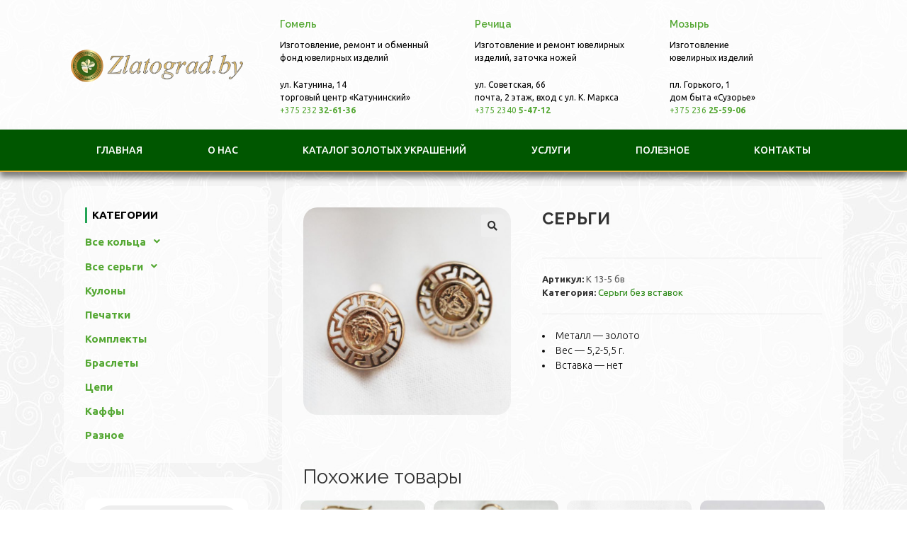

--- FILE ---
content_type: text/html; charset=UTF-8
request_url: https://zlatograd.by/product/%D1%81%D0%B5%D1%80%D1%8C%D0%B3%D0%B8-32/
body_size: 25015
content:
<!DOCTYPE html>
<html class="html" lang="ru-RU"
	prefix="og: https://ogp.me/ns#" >
<head>
	<meta charset="UTF-8">
	<link rel="profile" href="https://gmpg.org/xfn/11">

	<title>серьги – zlatograd.by</title>

		<!-- All in One SEO 4.0.18 -->
		<meta name="description" content="Большой ассортимент золотых украшений на любой вкус — более 1000 позиций в каталоге. Это - одна из них."/>
		<link rel="canonical" href="https://zlatograd.by/product/%d1%81%d0%b5%d1%80%d1%8c%d0%b3%d0%b8-32/" />
		<meta property="og:site_name" content="zlatograd.by – Ювелирная мастерская по ремонту и изготовлению украшений из золота в Гомеле и Мозыре" />
		<meta property="og:type" content="article" />
		<meta property="og:title" content="серьги – zlatograd.by" />
		<meta property="og:description" content="Большой ассортимент золотых украшений на любой вкус — более 1000 позиций в каталоге. Это - одна из них." />
		<meta property="og:url" content="https://zlatograd.by/product/%d1%81%d0%b5%d1%80%d1%8c%d0%b3%d0%b8-32/" />
		<meta property="og:image" content="https://zlatograd.cloudpark.tech/wp-content/uploads/2021/01/cropped-cropped-zlatograd-n.png" />
		<meta property="og:image:secure_url" content="https://zlatograd.cloudpark.tech/wp-content/uploads/2021/01/cropped-cropped-zlatograd-n.png" />
		<meta property="article:published_time" content="2021-01-30T17:51:02Z" />
		<meta property="article:modified_time" content="2021-02-11T11:08:04Z" />
		<meta property="twitter:card" content="summary" />
		<meta property="twitter:domain" content="zlatograd.by" />
		<meta property="twitter:title" content="серьги – zlatograd.by" />
		<meta property="twitter:description" content="Большой ассортимент золотых украшений на любой вкус — более 1000 позиций в каталоге. Это - одна из них." />
		<meta property="twitter:image" content="http://zlatograd.cloudpark.tech/wp-content/uploads/2021/01/cropped-cropped-zlatograd-n.png" />
		<script type="application/ld+json" class="aioseo-schema">
			{"@context":"https:\/\/schema.org","@graph":[{"@type":"WebSite","@id":"https:\/\/zlatograd.by\/#website","url":"https:\/\/zlatograd.by\/","name":"zlatograd.by","description":"\u042e\u0432\u0435\u043b\u0438\u0440\u043d\u0430\u044f \u043c\u0430\u0441\u0442\u0435\u0440\u0441\u043a\u0430\u044f \u043f\u043e \u0440\u0435\u043c\u043e\u043d\u0442\u0443 \u0438 \u0438\u0437\u0433\u043e\u0442\u043e\u0432\u043b\u0435\u043d\u0438\u044e \u0443\u043a\u0440\u0430\u0448\u0435\u043d\u0438\u0439 \u0438\u0437 \u0437\u043e\u043b\u043e\u0442\u0430 \u0432 \u0413\u043e\u043c\u0435\u043b\u0435 \u0438 \u041c\u043e\u0437\u044b\u0440\u0435","publisher":{"@id":"https:\/\/zlatograd.by\/#organization"}},{"@type":"Organization","@id":"https:\/\/zlatograd.by\/#organization","name":"\u0417\u043b\u0430\u0442\u043e\u0433\u0440\u0430\u0434","url":"https:\/\/zlatograd.by\/","logo":{"@type":"ImageObject","@id":"https:\/\/zlatograd.by\/#organizationLogo","url":"http:\/\/zlatograd.cloudpark.tech\/wp-content\/uploads\/2021\/01\/cropped-cropped-zlatograd-n.png"},"image":{"@id":"https:\/\/zlatograd.by\/#organizationLogo"},"contactPoint":{"@type":"ContactPoint","telephone":"+375259246167","contactType":"Technical Support"}},{"@type":"BreadcrumbList","@id":"https:\/\/zlatograd.by\/product\/%d1%81%d0%b5%d1%80%d1%8c%d0%b3%d0%b8-32\/#breadcrumblist","itemListElement":[{"@type":"ListItem","@id":"https:\/\/zlatograd.by\/#listItem","position":"1","item":{"@id":"https:\/\/zlatograd.by\/#item","name":"\u0413\u043b\u0430\u0432\u043d\u0430\u044f","description":"\u042e\u0432\u0435\u043b\u0438\u0440\u043d\u0430\u044f \u043c\u0430\u0441\u0442\u0435\u0440\u0441\u043a\u0430\u044f \u043f\u043e \u0440\u0435\u043c\u043e\u043d\u0442\u0443 \u0438 \u0438\u0437\u0433\u043e\u0442\u043e\u0432\u043b\u0435\u043d\u0438\u044e \u0443\u043a\u0440\u0430\u0448\u0435\u043d\u0438\u0439 \u0438\u0437 \u0437\u043e\u043b\u043e\u0442\u0430 \u0432 \u0413\u043e\u043c\u0435\u043b\u0435 \u0438 \u041c\u043e\u0437\u044b\u0440\u0435. \u042e\u0432\u0435\u043b\u0438\u0440\u043d\u044b\u0435 \u0438\u0437\u0434\u0435\u043b\u0438\u044f \u0432 \u043d\u0430\u0448\u0435\u043c \u043a\u0430\u0442\u0430\u043b\u043e\u0433\u0435 - \u0431\u043e\u043b\u0435\u0435 1000 \u043f\u043e\u0437\u0438\u0446\u0438\u0439.","url":"https:\/\/zlatograd.by\/"},"nextItem":"https:\/\/zlatograd.by\/product\/%d1%81%d0%b5%d1%80%d1%8c%d0%b3%d0%b8-32\/#listItem"},{"@type":"ListItem","@id":"https:\/\/zlatograd.by\/product\/%d1%81%d0%b5%d1%80%d1%8c%d0%b3%d0%b8-32\/#listItem","position":"2","item":{"@id":"https:\/\/zlatograd.by\/product\/%d1%81%d0%b5%d1%80%d1%8c%d0%b3%d0%b8-32\/#item","name":"\u0441\u0435\u0440\u044c\u0433\u0438","description":"\u0411\u043e\u043b\u044c\u0448\u043e\u0439 \u0430\u0441\u0441\u043e\u0440\u0442\u0438\u043c\u0435\u043d\u0442 \u0437\u043e\u043b\u043e\u0442\u044b\u0445 \u0443\u043a\u0440\u0430\u0448\u0435\u043d\u0438\u0439 \u043d\u0430 \u043b\u044e\u0431\u043e\u0439 \u0432\u043a\u0443\u0441 \u2014 \u0431\u043e\u043b\u0435\u0435 1000 \u043f\u043e\u0437\u0438\u0446\u0438\u0439 \u0432 \u043a\u0430\u0442\u0430\u043b\u043e\u0433\u0435. \u042d\u0442\u043e - \u043e\u0434\u043d\u0430 \u0438\u0437 \u043d\u0438\u0445.","url":"https:\/\/zlatograd.by\/product\/%d1%81%d0%b5%d1%80%d1%8c%d0%b3%d0%b8-32\/"},"previousItem":"https:\/\/zlatograd.by\/#listItem"}]},{"@type":"Person","@id":"https:\/\/zlatograd.by\/author\/admin\/#author","url":"https:\/\/zlatograd.by\/author\/admin\/","name":"alexzlato","image":{"@type":"ImageObject","@id":"https:\/\/zlatograd.by\/product\/%d1%81%d0%b5%d1%80%d1%8c%d0%b3%d0%b8-32\/#authorImage","url":"https:\/\/secure.gravatar.com\/avatar\/f20189c913365b8fdbf157a43e63d3aa?s=96&d=mm&r=g","width":"96","height":"96","caption":"alexzlato"}},{"@type":"ItemPage","@id":"https:\/\/zlatograd.by\/product\/%d1%81%d0%b5%d1%80%d1%8c%d0%b3%d0%b8-32\/#itempage","url":"https:\/\/zlatograd.by\/product\/%d1%81%d0%b5%d1%80%d1%8c%d0%b3%d0%b8-32\/","name":"\u0441\u0435\u0440\u044c\u0433\u0438 \u2013 zlatograd.by","description":"\u0411\u043e\u043b\u044c\u0448\u043e\u0439 \u0430\u0441\u0441\u043e\u0440\u0442\u0438\u043c\u0435\u043d\u0442 \u0437\u043e\u043b\u043e\u0442\u044b\u0445 \u0443\u043a\u0440\u0430\u0448\u0435\u043d\u0438\u0439 \u043d\u0430 \u043b\u044e\u0431\u043e\u0439 \u0432\u043a\u0443\u0441 \u2014 \u0431\u043e\u043b\u0435\u0435 1000 \u043f\u043e\u0437\u0438\u0446\u0438\u0439 \u0432 \u043a\u0430\u0442\u0430\u043b\u043e\u0433\u0435. \u042d\u0442\u043e - \u043e\u0434\u043d\u0430 \u0438\u0437 \u043d\u0438\u0445.","inLanguage":"ru-RU","isPartOf":{"@id":"https:\/\/zlatograd.by\/#website"},"breadcrumb":{"@id":"https:\/\/zlatograd.by\/product\/%d1%81%d0%b5%d1%80%d1%8c%d0%b3%d0%b8-32\/#breadcrumblist"},"author":"https:\/\/zlatograd.by\/product\/%d1%81%d0%b5%d1%80%d1%8c%d0%b3%d0%b8-32\/#author","creator":"https:\/\/zlatograd.by\/product\/%d1%81%d0%b5%d1%80%d1%8c%d0%b3%d0%b8-32\/#author","image":{"@type":"ImageObject","@id":"https:\/\/zlatograd.by\/#mainImage","url":"https:\/\/zlatograd.by\/wp-content\/uploads\/2021\/01\/2760833.jpg","width":"600","height":"600"},"primaryImageOfPage":{"@id":"https:\/\/zlatograd.by\/product\/%d1%81%d0%b5%d1%80%d1%8c%d0%b3%d0%b8-32\/#mainImage"},"datePublished":"2021-01-30T17:51:02+00:00","dateModified":"2021-02-11T11:08:04+00:00"}]}
		</script>
		<!-- All in One SEO -->

<script>window._wca = window._wca || [];</script>
<meta name="viewport" content="width=device-width, initial-scale=1"><link rel='dns-prefetch' href='//stats.wp.com' />
<link rel='dns-prefetch' href='//fonts.googleapis.com' />
<link rel='dns-prefetch' href='//s.w.org' />
<link rel='dns-prefetch' href='//c0.wp.com' />
<link rel="alternate" type="application/rss+xml" title="zlatograd.by &raquo; Лента" href="https://zlatograd.by/feed/" />
<link rel="alternate" type="application/rss+xml" title="zlatograd.by &raquo; Лента комментариев" href="https://zlatograd.by/comments/feed/" />
		<script type="text/javascript">
			window._wpemojiSettings = {"baseUrl":"https:\/\/s.w.org\/images\/core\/emoji\/13.0.1\/72x72\/","ext":".png","svgUrl":"https:\/\/s.w.org\/images\/core\/emoji\/13.0.1\/svg\/","svgExt":".svg","source":{"concatemoji":"https:\/\/zlatograd.by\/wp-includes\/js\/wp-emoji-release.min.js?ver=5.6.16"}};
			!function(e,a,t){var n,r,o,i=a.createElement("canvas"),p=i.getContext&&i.getContext("2d");function s(e,t){var a=String.fromCharCode;p.clearRect(0,0,i.width,i.height),p.fillText(a.apply(this,e),0,0);e=i.toDataURL();return p.clearRect(0,0,i.width,i.height),p.fillText(a.apply(this,t),0,0),e===i.toDataURL()}function c(e){var t=a.createElement("script");t.src=e,t.defer=t.type="text/javascript",a.getElementsByTagName("head")[0].appendChild(t)}for(o=Array("flag","emoji"),t.supports={everything:!0,everythingExceptFlag:!0},r=0;r<o.length;r++)t.supports[o[r]]=function(e){if(!p||!p.fillText)return!1;switch(p.textBaseline="top",p.font="600 32px Arial",e){case"flag":return s([127987,65039,8205,9895,65039],[127987,65039,8203,9895,65039])?!1:!s([55356,56826,55356,56819],[55356,56826,8203,55356,56819])&&!s([55356,57332,56128,56423,56128,56418,56128,56421,56128,56430,56128,56423,56128,56447],[55356,57332,8203,56128,56423,8203,56128,56418,8203,56128,56421,8203,56128,56430,8203,56128,56423,8203,56128,56447]);case"emoji":return!s([55357,56424,8205,55356,57212],[55357,56424,8203,55356,57212])}return!1}(o[r]),t.supports.everything=t.supports.everything&&t.supports[o[r]],"flag"!==o[r]&&(t.supports.everythingExceptFlag=t.supports.everythingExceptFlag&&t.supports[o[r]]);t.supports.everythingExceptFlag=t.supports.everythingExceptFlag&&!t.supports.flag,t.DOMReady=!1,t.readyCallback=function(){t.DOMReady=!0},t.supports.everything||(n=function(){t.readyCallback()},a.addEventListener?(a.addEventListener("DOMContentLoaded",n,!1),e.addEventListener("load",n,!1)):(e.attachEvent("onload",n),a.attachEvent("onreadystatechange",function(){"complete"===a.readyState&&t.readyCallback()})),(n=t.source||{}).concatemoji?c(n.concatemoji):n.wpemoji&&n.twemoji&&(c(n.twemoji),c(n.wpemoji)))}(window,document,window._wpemojiSettings);
		</script>
		<style type="text/css">
img.wp-smiley,
img.emoji {
	display: inline !important;
	border: none !important;
	box-shadow: none !important;
	height: 1em !important;
	width: 1em !important;
	margin: 0 .07em !important;
	vertical-align: -0.1em !important;
	background: none !important;
	padding: 0 !important;
}
</style>
	<link rel='stylesheet' id='wp-block-library-css'  href='https://c0.wp.com/c/5.6.16/wp-includes/css/dist/block-library/style.min.css' type='text/css' media='all' />
<style id='wp-block-library-inline-css' type='text/css'>
.has-text-align-justify{text-align:justify;}
</style>
<link rel='stylesheet' id='wp-block-library-theme-css'  href='https://c0.wp.com/c/5.6.16/wp-includes/css/dist/block-library/theme.min.css' type='text/css' media='all' />
<link rel='stylesheet' id='wc-blocks-vendors-style-css'  href='https://c0.wp.com/p/woocommerce/6.2.2/packages/woocommerce-blocks/build/wc-blocks-vendors-style.css' type='text/css' media='all' />
<link rel='stylesheet' id='wc-blocks-style-css'  href='https://c0.wp.com/p/woocommerce/6.2.2/packages/woocommerce-blocks/build/wc-blocks-style.css' type='text/css' media='all' />
<link rel='stylesheet' id='photoswipe-css'  href='https://c0.wp.com/p/woocommerce/6.2.2/assets/css/photoswipe/photoswipe.min.css' type='text/css' media='all' />
<link rel='stylesheet' id='photoswipe-default-skin-css'  href='https://c0.wp.com/p/woocommerce/6.2.2/assets/css/photoswipe/default-skin/default-skin.min.css' type='text/css' media='all' />
<style id='woocommerce-inline-inline-css' type='text/css'>
.woocommerce form .form-row .required { visibility: visible; }
</style>
<link rel='stylesheet' id='hfe-style-css'  href='https://zlatograd.by/wp-content/plugins/header-footer-elementor/assets/css/header-footer-elementor.css?ver=1.5.6' type='text/css' media='all' />
<link rel='stylesheet' id='elementor-icons-css'  href='https://zlatograd.by/wp-content/plugins/elementor/assets/lib/eicons/css/elementor-icons.min.css?ver=5.7.0' type='text/css' media='all' />
<link rel='stylesheet' id='elementor-animations-css'  href='https://zlatograd.by/wp-content/plugins/elementor/assets/lib/animations/animations.min.css?ver=2.9.14' type='text/css' media='all' />
<link rel='stylesheet' id='elementor-frontend-css'  href='https://zlatograd.by/wp-content/plugins/elementor/assets/css/frontend.min.css?ver=2.9.14' type='text/css' media='all' />
<link rel='stylesheet' id='elementor-pro-css'  href='https://zlatograd.by/wp-content/plugins/elementor-pro/assets/css/frontend.min.css?ver=2.5.5' type='text/css' media='all' />
<link rel='stylesheet' id='elementor-global-css'  href='https://zlatograd.by/wp-content/uploads/elementor/css/global.css?ver=1612521822' type='text/css' media='all' />
<link rel='stylesheet' id='elementor-post-90-css'  href='https://zlatograd.by/wp-content/uploads/elementor/css/post-90.css?ver=1759687893' type='text/css' media='all' />
<link rel='stylesheet' id='hfe-widgets-style-css'  href='https://zlatograd.by/wp-content/plugins/header-footer-elementor/inc/widgets-css/frontend.css?ver=1.5.6' type='text/css' media='all' />
<link rel='stylesheet' id='dgwt-wcas-style-css'  href='https://zlatograd.by/wp-content/plugins/ajax-search-for-woocommerce/assets/css/style.min.css?ver=1.32.2' type='text/css' media='all' />
<link rel='stylesheet' id='elementor-post-80-css'  href='https://zlatograd.by/wp-content/uploads/elementor/css/post-80.css?ver=1759688509' type='text/css' media='all' />
<link rel='stylesheet' id='oceanwp-woo-mini-cart-css'  href='https://zlatograd.by/wp-content/themes/oceanwp/assets/css/woo/woo-mini-cart.min.css?ver=5.6.16' type='text/css' media='all' />
<link rel='stylesheet' id='oceanwp-woocommerce-css'  href='https://zlatograd.by/wp-content/themes/oceanwp/assets/css/woo/woocommerce.min.css?ver=5.6.16' type='text/css' media='all' />
<link rel='stylesheet' id='oceanwp-woo-star-font-css'  href='https://zlatograd.by/wp-content/themes/oceanwp/assets/css/woo/woo-star-font.min.css?ver=5.6.16' type='text/css' media='all' />
<link rel='stylesheet' id='oceanwp-woo-hover-style-css'  href='https://zlatograd.by/wp-content/themes/oceanwp/assets/css/woo/hover-style.min.css?ver=5.6.16' type='text/css' media='all' />
<link rel='stylesheet' id='oceanwp-woo-floating-bar-css'  href='https://zlatograd.by/wp-content/themes/oceanwp/assets/css/woo/woo-floating-bar.min.css?ver=5.6.16' type='text/css' media='all' />
<link rel='stylesheet' id='font-awesome-css'  href='https://zlatograd.by/wp-content/themes/oceanwp/assets/fonts/fontawesome/css/all.min.css?ver=5.15.1' type='text/css' media='all' />
<link rel='stylesheet' id='simple-line-icons-css'  href='https://zlatograd.by/wp-content/themes/oceanwp/assets/css/third/simple-line-icons.min.css?ver=2.4.0' type='text/css' media='all' />
<link rel='stylesheet' id='magnific-popup-css'  href='https://zlatograd.by/wp-content/themes/oceanwp/assets/css/third/magnific-popup.min.css?ver=1.0.0' type='text/css' media='all' />
<link rel='stylesheet' id='slick-css'  href='https://zlatograd.by/wp-content/themes/oceanwp/assets/css/third/slick.min.css?ver=1.6.0' type='text/css' media='all' />
<link rel='stylesheet' id='oceanwp-style-css'  href='https://zlatograd.by/wp-content/themes/oceanwp/assets/css/style.min.css?ver=2.0.2' type='text/css' media='all' />
<link rel='stylesheet' id='oceanwp-google-font-ubuntu-css'  href='//fonts.googleapis.com/css?family=Ubuntu%3A100%2C200%2C300%2C400%2C500%2C600%2C700%2C800%2C900%2C100i%2C200i%2C300i%2C400i%2C500i%2C600i%2C700i%2C800i%2C900i&#038;subset=latin&#038;display=swap&#038;ver=5.6.16' type='text/css' media='all' />
<link rel='stylesheet' id='oceanwp-google-font-raleway-css'  href='//fonts.googleapis.com/css?family=Raleway%3A100%2C200%2C300%2C400%2C500%2C600%2C700%2C800%2C900%2C100i%2C200i%2C300i%2C400i%2C500i%2C600i%2C700i%2C800i%2C900i&#038;subset=latin&#038;display=swap&#038;ver=5.6.16' type='text/css' media='all' />
<link rel='stylesheet' id='oe-widgets-style-css'  href='https://zlatograd.by/wp-content/plugins/ocean-extra/assets/css/widgets.css?ver=5.6.16' type='text/css' media='all' />
<link rel='stylesheet' id='google-fonts-1-css'  href='https://fonts.googleapis.com/css?family=Roboto%3A100%2C100italic%2C200%2C200italic%2C300%2C300italic%2C400%2C400italic%2C500%2C500italic%2C600%2C600italic%2C700%2C700italic%2C800%2C800italic%2C900%2C900italic%7CRoboto+Slab%3A100%2C100italic%2C200%2C200italic%2C300%2C300italic%2C400%2C400italic%2C500%2C500italic%2C600%2C600italic%2C700%2C700italic%2C800%2C800italic%2C900%2C900italic%7CRaleway%3A100%2C100italic%2C200%2C200italic%2C300%2C300italic%2C400%2C400italic%2C500%2C500italic%2C600%2C600italic%2C700%2C700italic%2C800%2C800italic%2C900%2C900italic%7CUbuntu%3A100%2C100italic%2C200%2C200italic%2C300%2C300italic%2C400%2C400italic%2C500%2C500italic%2C600%2C600italic%2C700%2C700italic%2C800%2C800italic%2C900%2C900italic&#038;subset=cyrillic&#038;ver=5.6.16' type='text/css' media='all' />
<link rel='stylesheet' id='elementor-icons-shared-0-css'  href='https://zlatograd.by/wp-content/plugins/elementor/assets/lib/font-awesome/css/fontawesome.min.css?ver=5.12.0' type='text/css' media='all' />
<link rel='stylesheet' id='elementor-icons-fa-brands-css'  href='https://zlatograd.by/wp-content/plugins/elementor/assets/lib/font-awesome/css/brands.min.css?ver=5.12.0' type='text/css' media='all' />
<link rel='stylesheet' id='jetpack_css-css'  href='https://c0.wp.com/p/jetpack/9.4.4/css/jetpack.css' type='text/css' media='all' />
<script type='text/javascript' src='https://c0.wp.com/c/5.6.16/wp-includes/js/jquery/jquery.min.js' id='jquery-core-js'></script>
<script type='text/javascript' src='https://c0.wp.com/c/5.6.16/wp-includes/js/jquery/jquery-migrate.min.js' id='jquery-migrate-js'></script>
<script defer type='text/javascript' src='https://stats.wp.com/s-202604.js' id='woocommerce-analytics-js'></script>
<link rel="https://api.w.org/" href="https://zlatograd.by/wp-json/" /><link rel="alternate" type="application/json" href="https://zlatograd.by/wp-json/wp/v2/product/1938" /><link rel="EditURI" type="application/rsd+xml" title="RSD" href="https://zlatograd.by/xmlrpc.php?rsd" />
<link rel="wlwmanifest" type="application/wlwmanifest+xml" href="https://zlatograd.by/wp-includes/wlwmanifest.xml" /> 
<meta name="generator" content="WordPress 5.6.16" />
<meta name="generator" content="WooCommerce 6.2.2" />
<link rel='shortlink' href='https://zlatograd.by/?p=1938' />
<link rel="alternate" type="application/json+oembed" href="https://zlatograd.by/wp-json/oembed/1.0/embed?url=https%3A%2F%2Fzlatograd.by%2Fproduct%2F%25d1%2581%25d0%25b5%25d1%2580%25d1%258c%25d0%25b3%25d0%25b8-32%2F" />
<link rel="alternate" type="text/xml+oembed" href="https://zlatograd.by/wp-json/oembed/1.0/embed?url=https%3A%2F%2Fzlatograd.by%2Fproduct%2F%25d1%2581%25d0%25b5%25d1%2580%25d1%258c%25d0%25b3%25d0%25b8-32%2F&#038;format=xml" />
		<style>
			.dgwt-wcas-ico-magnifier,.dgwt-wcas-ico-magnifier-handler{max-width:20px}.dgwt-wcas-search-wrapp{max-width:600px}		</style>
		<style type='text/css'>img#wpstats{display:none}</style>	<noscript><style>.woocommerce-product-gallery{ opacity: 1 !important; }</style></noscript>
	<style type="text/css">.recentcomments a{display:inline !important;padding:0 !important;margin:0 !important;}</style><link rel="icon" href="https://zlatograd.by/wp-content/uploads/2021/01/cropped-zlatograd-n-Copy-1-32x32.png" sizes="32x32" />
<link rel="icon" href="https://zlatograd.by/wp-content/uploads/2021/01/cropped-zlatograd-n-Copy-1-192x192.png" sizes="192x192" />
<link rel="apple-touch-icon" href="https://zlatograd.by/wp-content/uploads/2021/01/cropped-zlatograd-n-Copy-1-180x180.png" />
<meta name="msapplication-TileImage" content="https://zlatograd.by/wp-content/uploads/2021/01/cropped-zlatograd-n-Copy-1-270x270.png" />
		<style type="text/css" id="wp-custom-css">
			.woocommerce-product-gallery__image{border-radius:20px}.dgwt-wcas-no-submit .dgwt-wcas-sf-wrapp input[type=search].dgwt-wcas-search-input{border-radius:99px}.boxed-layout #wrap,.separate-layout .content-area,.separate-layout .widget-area .sidebar-box,body.separate-blog.separate-layout #blog-entries >*,body.separate-blog.separate-layout .oceanwp-pagination,body.separate-blog.separate-layout .blog-entry.grid-entry .blog-entry-inner,.has-parallax-footer:not(.separate-layout) #main{border-radius:20px}.separate-layout .widget-area .sidebar-box{margin-bottom:20px}.woocommerce ul.products li.product:not(.product-category) .product-inner:before{border-radius:10px}.woocommerce ul.products li.product:not(.product-category) .product-inner{border-radius:10px !important}.woocommerce ul.products li.product:not(.product-category) .product-inner:hover:before{border-radius:10px !important}.product-inner li{border-radius:10px 10px 0 0 !important}.woo-product-info{border-radius:0 0 10px 10px !important}.owp-product-nav-wrap{display:none !important}.woocommerce ul.products li.product:not(.product-category) .product-inner li{margin-top:1px;/* бордер фоток */}.woo-product-info li{font-size:12px;text-align:left;margin:15px;padding-bottom:4px}.woocommerce ul.products li.product li.title a{font-size:13px !important;line-height:17px !important;border-radius:10px 10px 10px 10px !important}.category{display:none !important}.add_to_cart_button{display:none !important}.price{display:none !important}.woo-product-info{padding:20px 0 0 0 !important}.woo-product-gallery{display:none}.woocommerce ul.products li.product:not(.product-category) .product-inner:hover:before{left:0}.single .entry-title{border-bottom:0 solid #f1f1f1}.widget-title{text-transform:none}.woocommerce-product-search button[type='submit']{display:none !important}.woocommerce div.product .woocommerce-product-gallery .woocommerce-product-gallery__trigger{z-index:10}.woo-dropdown-cat .widget_product_categories li a{font-size:14px}.owp-quick-view{display:none}.oceanwp-toolbar{display:none !important}.page-numbers.current{background-color:#a7dfa6}.page-numbers a{margin:8px 8px 0 0}.owp-nav-text.prev-text{display:none !important}.owp-nav-text.next-text{display:none !important}@media screen and (max-width:700px){.woocommerce div.product .product_title{font-size:24px;margin:25px 0 -20px}.woocommerce div.product .product_title{text-transform:uppercase !important}.blog-entry.thumbnail-entry .blog-entry-bottom{display:none !important}		</style>
		<!-- OceanWP CSS -->
<style type="text/css">
/* General CSS */.woocommerce-MyAccount-navigation ul li a:before,.woocommerce-checkout .woocommerce-info a,.woocommerce-checkout #payment ul.payment_methods .wc_payment_method>input[type=radio]:first-child:checked+label:before,.woocommerce-checkout #payment .payment_method_paypal .about_paypal,.woocommerce ul.products li.product li.category a:hover,.woocommerce ul.products li.product .button:hover,.woocommerce ul.products li.product .product-inner .added_to_cart:hover,.product_meta .posted_in a:hover,.product_meta .tagged_as a:hover,.woocommerce div.product .woocommerce-tabs ul.tabs li a:hover,.woocommerce div.product .woocommerce-tabs ul.tabs li.active a,.woocommerce .oceanwp-grid-list a.active,.woocommerce .oceanwp-grid-list a:hover,.woocommerce .oceanwp-off-canvas-filter:hover,.widget_shopping_cart ul.cart_list li .owp-grid-wrap .owp-grid a.remove:hover,.widget_product_categories li a:hover ~ .count,.widget_layered_nav li a:hover ~ .count,.woocommerce ul.products li.product:not(.product-category) .woo-entry-buttons li a:hover,a:hover,a.light:hover,.theme-heading .text::before,.theme-heading .text::after,#top-bar-content >a:hover,#top-bar-social li.oceanwp-email a:hover,#site-navigation-wrap .dropdown-menu >li >a:hover,#site-header.medium-header #medium-searchform button:hover,.oceanwp-mobile-menu-icon a:hover,.blog-entry.post .blog-entry-header .entry-title a:hover,.blog-entry.post .blog-entry-readmore a:hover,.blog-entry.thumbnail-entry .blog-entry-category a,ul.meta li a:hover,.dropcap,.single nav.post-navigation .nav-links .title,body .related-post-title a:hover,body #wp-calendar caption,body .contact-info-widget.default i,body .contact-info-widget.big-icons i,body .custom-links-widget .oceanwp-custom-links li a:hover,body .custom-links-widget .oceanwp-custom-links li a:hover:before,body .posts-thumbnails-widget li a:hover,body .social-widget li.oceanwp-email a:hover,.comment-author .comment-meta .comment-reply-link,#respond #cancel-comment-reply-link:hover,#footer-widgets .footer-box a:hover,#footer-bottom a:hover,#footer-bottom #footer-bottom-menu a:hover,.sidr a:hover,.sidr-class-dropdown-toggle:hover,.sidr-class-menu-item-has-children.active >a,.sidr-class-menu-item-has-children.active >a >.sidr-class-dropdown-toggle,input[type=checkbox]:checked:before{color:#55a834}.woocommerce div.product div.images .open-image,.wcmenucart-details.count,.woocommerce-message a,.woocommerce-error a,.woocommerce-info a,.woocommerce .widget_price_filter .ui-slider .ui-slider-handle,.woocommerce .widget_price_filter .ui-slider .ui-slider-range,.owp-product-nav li a.owp-nav-link:hover,.woocommerce div.product.owp-tabs-layout-vertical .woocommerce-tabs ul.tabs li a:after,.woocommerce .widget_product_categories li.current-cat >a ~ .count,.woocommerce .widget_product_categories li.current-cat >a:before,.woocommerce .widget_layered_nav li.chosen a ~ .count,.woocommerce .widget_layered_nav li.chosen a:before,#owp-checkout-timeline .active .timeline-wrapper,.bag-style:hover .wcmenucart-cart-icon .wcmenucart-count,.show-cart .wcmenucart-cart-icon .wcmenucart-count,.woocommerce ul.products li.product:not(.product-category) .image-wrap .button,input[type="button"],input[type="reset"],input[type="submit"],button[type="submit"],.button,#site-navigation-wrap .dropdown-menu >li.btn >a >span,.thumbnail:hover i,.post-quote-content,.omw-modal .omw-close-modal,body .contact-info-widget.big-icons li:hover i,body div.wpforms-container-full .wpforms-form input[type=submit],body div.wpforms-container-full .wpforms-form button[type=submit],body div.wpforms-container-full .wpforms-form .wpforms-page-button{background-color:#55a834}.current-shop-items-dropdown{border-top-color:#55a834}.woocommerce div.product .woocommerce-tabs ul.tabs li.active a{border-bottom-color:#55a834}.wcmenucart-details.count:before{border-color:#55a834}.woocommerce ul.products li.product .button:hover{border-color:#55a834}.woocommerce ul.products li.product .product-inner .added_to_cart:hover{border-color:#55a834}.woocommerce div.product .woocommerce-tabs ul.tabs li.active a{border-color:#55a834}.woocommerce .oceanwp-grid-list a.active{border-color:#55a834}.woocommerce .oceanwp-grid-list a:hover{border-color:#55a834}.woocommerce .oceanwp-off-canvas-filter:hover{border-color:#55a834}.owp-product-nav li a.owp-nav-link:hover{border-color:#55a834}.widget_shopping_cart_content .buttons .button:first-child:hover{border-color:#55a834}.widget_shopping_cart ul.cart_list li .owp-grid-wrap .owp-grid a.remove:hover{border-color:#55a834}.widget_product_categories li a:hover ~ .count{border-color:#55a834}.woocommerce .widget_product_categories li.current-cat >a ~ .count{border-color:#55a834}.woocommerce .widget_product_categories li.current-cat >a:before{border-color:#55a834}.widget_layered_nav li a:hover ~ .count{border-color:#55a834}.woocommerce .widget_layered_nav li.chosen a ~ .count{border-color:#55a834}.woocommerce .widget_layered_nav li.chosen a:before{border-color:#55a834}#owp-checkout-timeline.arrow .active .timeline-wrapper:before{border-top-color:#55a834;border-bottom-color:#55a834}#owp-checkout-timeline.arrow .active .timeline-wrapper:after{border-left-color:#55a834;border-right-color:#55a834}.bag-style:hover .wcmenucart-cart-icon .wcmenucart-count{border-color:#55a834}.bag-style:hover .wcmenucart-cart-icon .wcmenucart-count:after{border-color:#55a834}.show-cart .wcmenucart-cart-icon .wcmenucart-count{border-color:#55a834}.show-cart .wcmenucart-cart-icon .wcmenucart-count:after{border-color:#55a834}.woocommerce ul.products li.product:not(.product-category) .woo-product-gallery .active a{border-color:#55a834}.woocommerce ul.products li.product:not(.product-category) .woo-product-gallery a:hover{border-color:#55a834}.widget-title{border-color:#55a834}blockquote{border-color:#55a834}#searchform-dropdown{border-color:#55a834}.dropdown-menu .sub-menu{border-color:#55a834}.blog-entry.large-entry .blog-entry-readmore a:hover{border-color:#55a834}.oceanwp-newsletter-form-wrap input[type="email"]:focus{border-color:#55a834}.social-widget li.oceanwp-email a:hover{border-color:#55a834}#respond #cancel-comment-reply-link:hover{border-color:#55a834}body .contact-info-widget.big-icons li:hover i{border-color:#55a834}#footer-widgets .oceanwp-newsletter-form-wrap input[type="email"]:focus{border-color:#55a834}.woocommerce div.product div.images .open-image:hover,.woocommerce-error a:hover,.woocommerce-info a:hover,.woocommerce-message a:hover,.woocommerce ul.products li.product:not(.product-category) .image-wrap .button:hover,input[type="button"]:hover,input[type="reset"]:hover,input[type="submit"]:hover,button[type="submit"]:hover,input[type="button"]:focus,input[type="reset"]:focus,input[type="submit"]:focus,button[type="submit"]:focus,.button:hover,#site-navigation-wrap .dropdown-menu >li.btn >a:hover >span,.post-quote-author,.omw-modal .omw-close-modal:hover,body div.wpforms-container-full .wpforms-form input[type=submit]:hover,body div.wpforms-container-full .wpforms-form button[type=submit]:hover,body div.wpforms-container-full .wpforms-form .wpforms-page-button:hover{background-color:#eaaf48}body,.has-parallax-footer:not(.separate-layout) #main{background-color:rgba(255,255,255,0.05)}body{background-image:url(https://zlatograd.by/wp-content/uploads/2021/02/bg.jpg)}a{color:#55a834}a:hover{color:#eaaf48}.separate-layout,.has-parallax-footer.separate-layout #main{background-color:rgba(241,241,241,0)}.boxed-layout #wrap,.separate-layout .content-area,.separate-layout .widget-area .sidebar-box,body.separate-blog.separate-layout #blog-entries >*,body.separate-blog.separate-layout .oceanwp-pagination,body.separate-blog.separate-layout .blog-entry.grid-entry .blog-entry-inner,.has-parallax-footer:not(.separate-layout) #main{background-color:rgba(255,255,255,0.64)}.separate-layout .content-area,.separate-layout.content-left-sidebar .content-area,.content-both-sidebars.scs-style .content-area,.separate-layout.content-both-sidebars.ssc-style .content-area,body.separate-blog.separate-layout #blog-entries >*,body.separate-blog.separate-layout .oceanwp-pagination,body.separate-blog.separate-layout .blog-entry.grid-entry .blog-entry-inner{padding:20}.separate-layout.content-full-width .content-area{padding:20 !important}.separate-layout .widget-area .sidebar-box{padding:20}.container{width:1100px}.site-breadcrumbs a,.background-image-page-header .site-breadcrumbs a{color:#77ad35}.site-breadcrumbs a:hover,.background-image-page-header .site-breadcrumbs a:hover{color:#eaaf48}/* Header CSS */#site-header.has-header-media .overlay-header-media{background-color:rgba(0,0,0,0.5)}/* Blog CSS */@media only screen and (min-width:960px){body.single-post.content-both-sidebars .content-area{width:99%}body.single-post.content-both-sidebars.scs-style .widget-area.sidebar-secondary,body.single-post.content-both-sidebars.ssc-style .widget-area{left:-99%}}@media only screen and (min-width:960px){body.single-post.content-both-sidebars .widget-area{width:1%}body.single-post.content-both-sidebars.scs-style .content-area{left:1%}body.single-post.content-both-sidebars.ssc-style .content-area{left:2%}}.single-post.content-max-width .thumbnail,.single-post.content-max-width .entry-header,.single-post.content-max-width ul.meta,.single-post.content-max-width .entry-content p,.single-post.content-max-width .entry-content h1,.single-post.content-max-width .entry-content h2,.single-post.content-max-width .entry-content h3,.single-post.content-max-width .entry-content h4,.single-post.content-max-width .entry-content h5,.single-post.content-max-width .entry-content h6,.single-post.content-max-width .wp-block-image,.single-post.content-max-width .wp-block-gallery,.single-post.content-max-width .wp-block-video,.single-post.content-max-width .wp-block-quote,.single-post.content-max-width .wp-block-text-columns,.single-post.content-max-width .entry-content ul,.single-post.content-max-width .entry-content ol,.single-post.content-max-width .wp-block-cover-text,.single-post.content-max-width .post-tags,.single-post.content-max-width .comments-area,.wp-block-separator.is-style-wide{max-width:1100px}.single-post.content-max-width .wp-block-image.alignleft,.single-post.content-max-width .wp-block-image.alignright{max-width:550px}.single-post.content-max-width .wp-block-image.alignleft{margin-left:calc( 50% - 550px)}.single-post.content-max-width .wp-block-image.alignright{margin-right:calc( 50% - 550px)}/* Footer Widgets CSS */#footer-widgets{background-color:#efefef}/* Footer Bottom CSS */#footer-bottom,#footer-bottom p{color:#ffffff}/* WooCommerce CSS */.woocommerce div.product div.images,.woocommerce.content-full-width div.product div.images{width:40%}.woocommerce div.product div.summary,.woocommerce.content-full-width div.product div.summary{width:54%}.owp-floating-bar{background-color:rgba(10,10,10,0)}.owp-floating-bar p.selected,.owp-floating-bar h2.entry-title{color:rgba(10,10,10,0)}.owp-floating-bar .product_price del .amount,.owp-floating-bar .product_price .amount,.owp-floating-bar .out-of-stock{color:rgba(255,255,255,0)}.owp-floating-bar form.cart .quantity .minus,.owp-floating-bar form.cart .quantity .plus{background-color:rgba(255,255,255,0)}.owp-floating-bar form.cart .quantity .minus:hover,.owp-floating-bar form.cart .quantity .plus:hover{background-color:rgba(255,255,255,0)}.owp-floating-bar form.cart .quantity .minus,.owp-floating-bar form.cart .quantity .plus{color:rgba(255,255,255,0)}.owp-floating-bar form.cart .quantity .minus:hover,.owp-floating-bar form.cart .quantity .plus:hover{color:rgba(255,255,255,0)}.owp-floating-bar form.cart .quantity .qty{background-color:rgba(255,255,255,0)}.owp-floating-bar form.cart .quantity .qty{color:rgba(255,255,255,0)}.owp-floating-bar button.button{background-color:rgba(255,255,255,0)}.owp-floating-bar button.button:hover,.owp-floating-bar button.button:focus{background-color:rgba(241,241,241,0)}.owp-floating-bar button.button{color:rgba(0,0,0,0)}.owp-floating-bar button.button:hover,.owp-floating-bar button.button:focus{color:rgba(0,0,0,0)}#owp-checkout-timeline .timeline-step{color:#cccccc}#owp-checkout-timeline .timeline-step{border-color:#cccccc}.woocommerce ul.products li.product li.category,.woocommerce ul.products li.product li.category a{color:#0a0000}.woocommerce div.product div[itemprop="description"]{color:#0a0a0a}.product_meta .posted_in a,.product_meta .tagged_as a{color:#2b8916}/* Typography CSS */body{font-family:Ubuntu;font-weight:200;color:#0a0a0a;line-height:1.5}@media (max-width:480px){body{font-size:15px}}h1,h2,h3,h4,h5,h6,.theme-heading,.widget-title,.oceanwp-widget-recent-posts-title,.comment-reply-title,.entry-title,.sidebar-box .widget-title{font-family:Raleway;font-weight:700;line-height:1.3}h1{font-family:Raleway}h2{font-family:Raleway;font-weight:400;font-size:28px}#site-navigation-wrap .dropdown-menu >li >a,#site-header.full_screen-header .fs-dropdown-menu >li >a,#site-header.top-header #site-navigation-wrap .dropdown-menu >li >a,#site-header.center-header #site-navigation-wrap .dropdown-menu >li >a,#site-header.medium-header #site-navigation-wrap .dropdown-menu >li >a,.oceanwp-mobile-menu-icon a{font-family:Raleway}.dropdown-menu ul li a.menu-link,#site-header.full_screen-header .fs-dropdown-menu ul.sub-menu li a{font-family:Ubuntu}.sidebar-box .widget-title{font-size:15px}.sidebar-box,.footer-box{font-family:Ubuntu;font-weight:200;font-size:15px}#footer-widgets .footer-box .widget-title{font-family:Raleway}#footer-bottom #copyright{font-family:Ubuntu}#footer-bottom #footer-bottom-menu{font-family:Ubuntu}.woocommerce div.product .product_title{font-family:Raleway;text-transform:uppercase}.woocommerce div.product p.price{font-family:Ubuntu}.woocommerce div.owp-woo-single-cond-notice span,.woocommerce div.owp-woo-single-cond-notice a{font-size:14px}.woocommerce ul.products li.product li.title h2,.woocommerce ul.products li.product li.title a{font-weight:600;font-style:normal;font-size:15px;line-height:0.1;text-transform:uppercase}.woocommerce ul.products li.product li.category,.woocommerce ul.products li.product li.category a{font-size:15px}
</style></head>

<body class="product-template-default single single-product postid-1938 wp-embed-responsive theme-oceanwp woocommerce woocommerce-page woocommerce-no-js ehf-header ehf-template-oceanwp ehf-stylesheet-oceanwp oceanwp-theme dropdown-mobile separate-layout default-breakpoint has-sidebar content-left-sidebar page-header-disabled has-breadcrumbs has-fixed-footer has-grid-list woo-left-tabs has-woo-single-conditional woo-dropdown-cat account-original-style elementor-default elementor-kit-84" itemscope="itemscope" itemtype="https://schema.org/WebPage">

	
	
	<div id="outer-wrap" class="site clr">

		<a class="skip-link screen-reader-text" href="#main">Перейти к содержимому</a>

		
		<div id="wrap" class="clr">

			
					<header id="masthead" itemscope="itemscope" itemtype="https://schema.org/WPHeader">
			<p class="main-title bhf-hidden" itemprop="headline"><a href="https://zlatograd.by" title="zlatograd.by" rel="home">zlatograd.by</a></p>
					<div data-elementor-type="wp-post" data-elementor-id="90" class="elementor elementor-90" data-elementor-settings="[]">
			<div class="elementor-inner">
				<div class="elementor-section-wrap">
							<section class="elementor-element elementor-element-abb6ae0 elementor-hidden-phone elementor-section-boxed elementor-section-height-default elementor-section-height-default elementor-section elementor-top-section" data-id="abb6ae0" data-element_type="section" data-settings="{&quot;background_background&quot;:&quot;classic&quot;}">
						<div class="elementor-container elementor-column-gap-default">
				<div class="elementor-row">
				<div class="elementor-element elementor-element-9ab4c7d elementor-column elementor-col-100 elementor-top-column" data-id="9ab4c7d" data-element_type="column">
			<div class="elementor-column-wrap  elementor-element-populated">
					<div class="elementor-widget-wrap">
				<section class="elementor-element elementor-element-d1f1803 elementor-section-content-middle elementor-section-boxed elementor-section-height-default elementor-section-height-default elementor-section elementor-inner-section" data-id="d1f1803" data-element_type="section">
						<div class="elementor-container elementor-column-gap-default">
				<div class="elementor-row">
				<div class="elementor-element elementor-element-c0df203 elementor-column elementor-col-25 elementor-inner-column" data-id="c0df203" data-element_type="column">
			<div class="elementor-column-wrap  elementor-element-populated">
					<div class="elementor-widget-wrap">
				<div class="elementor-element elementor-element-19febf1 elementor-widget elementor-widget-image" data-id="19febf1" data-element_type="widget" data-widget_type="image.default">
				<div class="elementor-widget-container">
					<div class="elementor-image">
											<a href="https://zlatograd.by">
							<img width="417" height="80" src="https://zlatograd.by/wp-content/uploads/2021/01/zlatograd-NEW.png" class="attachment-large size-large" alt="" loading="lazy" srcset="https://zlatograd.by/wp-content/uploads/2021/01/zlatograd-NEW.png 417w, https://zlatograd.by/wp-content/uploads/2021/01/zlatograd-NEW-300x58.png 300w" sizes="(max-width: 417px) 100vw, 417px" />								</a>
											</div>
				</div>
				</div>
						</div>
			</div>
		</div>
				<div class="elementor-element elementor-element-07cdd57 elementor-column elementor-col-25 elementor-inner-column" data-id="07cdd57" data-element_type="column">
			<div class="elementor-column-wrap  elementor-element-populated">
					<div class="elementor-widget-wrap">
				<div class="elementor-element elementor-element-ff4f759 elementor-tabs-view-horizontal elementor-widget elementor-widget-tabs" data-id="ff4f759" data-element_type="widget" data-widget_type="tabs.default">
				<div class="elementor-widget-container">
					<div class="elementor-tabs" role="tablist">
			<div class="elementor-tabs-wrapper">
									<div id="elementor-tab-title-2671" class="elementor-tab-title elementor-tab-desktop-title" data-tab="1" role="tab" aria-controls="elementor-tab-content-2671"><a href="">Гомель</a></div>
							</div>
			<div class="elementor-tabs-content-wrapper">
									<div class="elementor-tab-title elementor-tab-mobile-title" data-tab="1" role="tab">Гомель</div>
					<div id="elementor-tab-content-2671" class="elementor-tab-content elementor-clearfix" data-tab="1" role="tabpanel" aria-labelledby="elementor-tab-title-2671"><p>Изготовление, ремонт и обменный фонд ювелирных изделий</p>
<p>ул. Катунина, 14<br>торговый центр «Катунинский»<br><a href="tel:+375 232 32-61-36">+375 232 <strong>32-61-36</strong></a></p></div>
							</div>
		</div>
				</div>
				</div>
						</div>
			</div>
		</div>
				<div class="elementor-element elementor-element-2f55833 elementor-column elementor-col-25 elementor-inner-column" data-id="2f55833" data-element_type="column">
			<div class="elementor-column-wrap  elementor-element-populated">
					<div class="elementor-widget-wrap">
				<div class="elementor-element elementor-element-ca27a42 elementor-tabs-view-horizontal elementor-widget elementor-widget-tabs" data-id="ca27a42" data-element_type="widget" data-widget_type="tabs.default">
				<div class="elementor-widget-container">
					<div class="elementor-tabs" role="tablist">
			<div class="elementor-tabs-wrapper">
									<div id="elementor-tab-title-2111" class="elementor-tab-title elementor-tab-desktop-title" data-tab="1" role="tab" aria-controls="elementor-tab-content-2111"><a href="">Речица</a></div>
							</div>
			<div class="elementor-tabs-content-wrapper">
									<div class="elementor-tab-title elementor-tab-mobile-title" data-tab="1" role="tab">Речица</div>
					<div id="elementor-tab-content-2111" class="elementor-tab-content elementor-clearfix" data-tab="1" role="tabpanel" aria-labelledby="elementor-tab-title-2111"><p>Изготовление и ремонт ювелирных изделий, заточка ножей </p><p>ул. Советская, 66<br />почта, 2 этаж, вход с ул. К. Маркса<br /><a href="tel:+375 2340 54712">+375 2340 <strong>5-47-12</strong></a></p></div>
							</div>
		</div>
				</div>
				</div>
						</div>
			</div>
		</div>
				<div class="elementor-element elementor-element-e80e994 elementor-column elementor-col-25 elementor-inner-column" data-id="e80e994" data-element_type="column">
			<div class="elementor-column-wrap  elementor-element-populated">
					<div class="elementor-widget-wrap">
				<div class="elementor-element elementor-element-4cc04e4 elementor-tabs-view-horizontal elementor-widget elementor-widget-tabs" data-id="4cc04e4" data-element_type="widget" data-widget_type="tabs.default">
				<div class="elementor-widget-container">
					<div class="elementor-tabs" role="tablist">
			<div class="elementor-tabs-wrapper">
									<div id="elementor-tab-title-8041" class="elementor-tab-title elementor-tab-desktop-title" data-tab="1" role="tab" aria-controls="elementor-tab-content-8041"><a href="">Мозырь</a></div>
							</div>
			<div class="elementor-tabs-content-wrapper">
									<div class="elementor-tab-title elementor-tab-mobile-title" data-tab="1" role="tab">Мозырь</div>
					<div id="elementor-tab-content-8041" class="elementor-tab-content elementor-clearfix" data-tab="1" role="tabpanel" aria-labelledby="elementor-tab-title-8041"><p>Изготовление <br />ювелирных изделий</p><p>пл. Горького, 1<br />дом быта «Сузорье»<br /><a href="tel:+375 236 25-59-06">+375 236 <strong>25-59-06</strong></a></p></div>
							</div>
		</div>
				</div>
				</div>
						</div>
			</div>
		</div>
						</div>
			</div>
		</section>
						</div>
			</div>
		</div>
						</div>
			</div>
		</section>
				<section class="elementor-element elementor-element-e8dbcc4 elementor-section-full_width elementor-hidden-phone elementor-section-height-default elementor-section-height-default elementor-section elementor-top-section" data-id="e8dbcc4" data-element_type="section">
						<div class="elementor-container elementor-column-gap-default">
				<div class="elementor-row">
				<div class="elementor-element elementor-element-55d8d54 elementor-column elementor-col-100 elementor-top-column" data-id="55d8d54" data-element_type="column">
			<div class="elementor-column-wrap  elementor-element-populated">
					<div class="elementor-widget-wrap">
				<section class="elementor-element elementor-element-4f986d8 elementor-section-boxed elementor-section-height-default elementor-section-height-default elementor-section elementor-inner-section" data-id="4f986d8" data-element_type="section" data-settings="{&quot;background_background&quot;:&quot;classic&quot;,&quot;sticky&quot;:&quot;top&quot;,&quot;sticky_on&quot;:[&quot;desktop&quot;,&quot;tablet&quot;,&quot;mobile&quot;],&quot;sticky_offset&quot;:0,&quot;sticky_effects_offset&quot;:0}">
						<div class="elementor-container elementor-column-gap-default">
				<div class="elementor-row">
				<div class="elementor-element elementor-element-75f6f39 elementor-column elementor-col-100 elementor-inner-column" data-id="75f6f39" data-element_type="column">
			<div class="elementor-column-wrap  elementor-element-populated">
					<div class="elementor-widget-wrap">
				<div class="elementor-element elementor-element-c5d9cf7 elementor-nav-menu__align-justify elementor-nav-menu--dropdown-mobile elementor-nav-menu--indicator-classic elementor-nav-menu__text-align-aside elementor-nav-menu--toggle elementor-nav-menu--burger elementor-widget elementor-widget-nav-menu" data-id="c5d9cf7" data-element_type="widget" data-settings="{&quot;layout&quot;:&quot;horizontal&quot;,&quot;toggle&quot;:&quot;burger&quot;}" data-widget_type="nav-menu.default">
				<div class="elementor-widget-container">
						<nav class="elementor-nav-menu--main elementor-nav-menu__container elementor-nav-menu--layout-horizontal e--pointer-background e--animation-fade"><ul id="menu-1-c5d9cf7" class="elementor-nav-menu"><li class="menu-item menu-item-type-post_type menu-item-object-page menu-item-home menu-item-112"><a href="https://zlatograd.by/" class="elementor-item">Главная</a></li>
<li class="menu-item menu-item-type-post_type menu-item-object-page menu-item-110"><a href="https://zlatograd.by/about/" class="elementor-item">О нас</a></li>
<li class="menu-item menu-item-type-post_type menu-item-object-page current_page_parent menu-item-111"><a href="https://zlatograd.by/catalog/" class="elementor-item">Каталог золотых украшений</a></li>
<li class="menu-item menu-item-type-post_type menu-item-object-page menu-item-109"><a href="https://zlatograd.by/service/" class="elementor-item">Услуги</a></li>
<li class="menu-item menu-item-type-custom menu-item-object-custom menu-item-2474"><a href="https://zlatograd.by/catalog/%d0%bf%d0%be%d0%bb%d0%b5%d0%b7%d0%bd%d0%be%d0%b5/" class="elementor-item">Полезное</a></li>
<li class="menu-item menu-item-type-post_type menu-item-object-page menu-item-108"><a href="https://zlatograd.by/contacts/" class="elementor-item">Контакты</a></li>
</ul></nav>
					<div class="elementor-menu-toggle">
			<i class="eicon" aria-hidden="true"></i>
			<span class="elementor-screen-only">Menu</span>
		</div>
		<nav class="elementor-nav-menu--dropdown elementor-nav-menu__container"><ul id="menu-2-c5d9cf7" class="elementor-nav-menu"><li class="menu-item menu-item-type-post_type menu-item-object-page menu-item-home menu-item-112"><a href="https://zlatograd.by/" class="elementor-item">Главная</a></li>
<li class="menu-item menu-item-type-post_type menu-item-object-page menu-item-110"><a href="https://zlatograd.by/about/" class="elementor-item">О нас</a></li>
<li class="menu-item menu-item-type-post_type menu-item-object-page current_page_parent menu-item-111"><a href="https://zlatograd.by/catalog/" class="elementor-item">Каталог золотых украшений</a></li>
<li class="menu-item menu-item-type-post_type menu-item-object-page menu-item-109"><a href="https://zlatograd.by/service/" class="elementor-item">Услуги</a></li>
<li class="menu-item menu-item-type-custom menu-item-object-custom menu-item-2474"><a href="https://zlatograd.by/catalog/%d0%bf%d0%be%d0%bb%d0%b5%d0%b7%d0%bd%d0%be%d0%b5/" class="elementor-item">Полезное</a></li>
<li class="menu-item menu-item-type-post_type menu-item-object-page menu-item-108"><a href="https://zlatograd.by/contacts/" class="elementor-item">Контакты</a></li>
</ul></nav>
				</div>
				</div>
						</div>
			</div>
		</div>
						</div>
			</div>
		</section>
						</div>
			</div>
		</div>
						</div>
			</div>
		</section>
				<section class="elementor-element elementor-element-e943a24 elementor-section-full_width elementor-hidden-desktop elementor-hidden-tablet elementor-section-height-default elementor-section-height-default elementor-section elementor-top-section" data-id="e943a24" data-element_type="section" data-settings="{&quot;background_background&quot;:&quot;classic&quot;}">
						<div class="elementor-container elementor-column-gap-default">
				<div class="elementor-row">
				<div class="elementor-element elementor-element-1e05428 elementor-column elementor-col-100 elementor-top-column" data-id="1e05428" data-element_type="column">
			<div class="elementor-column-wrap  elementor-element-populated">
					<div class="elementor-widget-wrap">
				<section class="elementor-element elementor-element-75f2a70 elementor-section-boxed elementor-section-height-default elementor-section-height-default elementor-section elementor-inner-section" data-id="75f2a70" data-element_type="section" data-settings="{&quot;background_background&quot;:&quot;classic&quot;,&quot;sticky&quot;:&quot;top&quot;,&quot;sticky_on&quot;:[&quot;desktop&quot;,&quot;tablet&quot;,&quot;mobile&quot;],&quot;sticky_offset&quot;:0,&quot;sticky_effects_offset&quot;:0}">
						<div class="elementor-container elementor-column-gap-default">
				<div class="elementor-row">
				<div class="elementor-element elementor-element-27a41e9 elementor-column elementor-col-50 elementor-inner-column" data-id="27a41e9" data-element_type="column">
			<div class="elementor-column-wrap  elementor-element-populated">
					<div class="elementor-widget-wrap">
				<div class="elementor-element elementor-element-6caa34a elementor-widget elementor-widget-image" data-id="6caa34a" data-element_type="widget" data-widget_type="image.default">
				<div class="elementor-widget-container">
					<div class="elementor-image">
											<a href="https://zlatograd.by">
							<img width="417" height="80" src="https://zlatograd.by/wp-content/uploads/2021/01/zlatograd-NEW.png" class="attachment-large size-large" alt="" loading="lazy" srcset="https://zlatograd.by/wp-content/uploads/2021/01/zlatograd-NEW.png 417w, https://zlatograd.by/wp-content/uploads/2021/01/zlatograd-NEW-300x58.png 300w" sizes="(max-width: 417px) 100vw, 417px" />								</a>
											</div>
				</div>
				</div>
						</div>
			</div>
		</div>
				<div class="elementor-element elementor-element-b8f7fc4 elementor-column elementor-col-50 elementor-inner-column" data-id="b8f7fc4" data-element_type="column">
			<div class="elementor-column-wrap  elementor-element-populated">
					<div class="elementor-widget-wrap">
				<div class="elementor-element elementor-element-0013abf elementor-nav-menu__align-justify elementor-nav-menu--dropdown-mobile elementor-nav-menu--stretch elementor-nav-menu__text-align-center elementor-nav-menu--indicator-classic elementor-nav-menu--toggle elementor-nav-menu--burger elementor-widget elementor-widget-nav-menu" data-id="0013abf" data-element_type="widget" data-settings="{&quot;full_width&quot;:&quot;stretch&quot;,&quot;layout&quot;:&quot;horizontal&quot;,&quot;toggle&quot;:&quot;burger&quot;}" data-widget_type="nav-menu.default">
				<div class="elementor-widget-container">
						<nav class="elementor-nav-menu--main elementor-nav-menu__container elementor-nav-menu--layout-horizontal e--pointer-background e--animation-fade"><ul id="menu-1-0013abf" class="elementor-nav-menu"><li class="menu-item menu-item-type-post_type menu-item-object-page menu-item-home menu-item-112"><a href="https://zlatograd.by/" class="elementor-item">Главная</a></li>
<li class="menu-item menu-item-type-post_type menu-item-object-page menu-item-110"><a href="https://zlatograd.by/about/" class="elementor-item">О нас</a></li>
<li class="menu-item menu-item-type-post_type menu-item-object-page current_page_parent menu-item-111"><a href="https://zlatograd.by/catalog/" class="elementor-item">Каталог золотых украшений</a></li>
<li class="menu-item menu-item-type-post_type menu-item-object-page menu-item-109"><a href="https://zlatograd.by/service/" class="elementor-item">Услуги</a></li>
<li class="menu-item menu-item-type-custom menu-item-object-custom menu-item-2474"><a href="https://zlatograd.by/catalog/%d0%bf%d0%be%d0%bb%d0%b5%d0%b7%d0%bd%d0%be%d0%b5/" class="elementor-item">Полезное</a></li>
<li class="menu-item menu-item-type-post_type menu-item-object-page menu-item-108"><a href="https://zlatograd.by/contacts/" class="elementor-item">Контакты</a></li>
</ul></nav>
					<div class="elementor-menu-toggle">
			<i class="eicon" aria-hidden="true"></i>
			<span class="elementor-screen-only">Menu</span>
		</div>
		<nav class="elementor-nav-menu--dropdown elementor-nav-menu__container"><ul id="menu-2-0013abf" class="elementor-nav-menu"><li class="menu-item menu-item-type-post_type menu-item-object-page menu-item-home menu-item-112"><a href="https://zlatograd.by/" class="elementor-item">Главная</a></li>
<li class="menu-item menu-item-type-post_type menu-item-object-page menu-item-110"><a href="https://zlatograd.by/about/" class="elementor-item">О нас</a></li>
<li class="menu-item menu-item-type-post_type menu-item-object-page current_page_parent menu-item-111"><a href="https://zlatograd.by/catalog/" class="elementor-item">Каталог золотых украшений</a></li>
<li class="menu-item menu-item-type-post_type menu-item-object-page menu-item-109"><a href="https://zlatograd.by/service/" class="elementor-item">Услуги</a></li>
<li class="menu-item menu-item-type-custom menu-item-object-custom menu-item-2474"><a href="https://zlatograd.by/catalog/%d0%bf%d0%be%d0%bb%d0%b5%d0%b7%d0%bd%d0%be%d0%b5/" class="elementor-item">Полезное</a></li>
<li class="menu-item menu-item-type-post_type menu-item-object-page menu-item-108"><a href="https://zlatograd.by/contacts/" class="elementor-item">Контакты</a></li>
</ul></nav>
				</div>
				</div>
						</div>
			</div>
		</div>
						</div>
			</div>
		</section>
						</div>
			</div>
		</div>
						</div>
			</div>
		</section>
						</div>
			</div>
		</div>
				</header>

	
			
			<div class="owp-floating-bar">
				<div class="container clr">
					<div class="left">
				        <p class="selected">Выбрано:</p>
				        <h2 class="entry-title" itemprop="name">серьги</h2>
				    </div>
											<div class="right">
							<div class="product_price">
								<p class="price"><span class="woocommerce-Price-amount amount"><bdi>70.00&nbsp;<span class="woocommerce-Price-currencySymbol">Br</span></bdi></span></p>
							</div>
							                <form action="?add-to-cart=1938" class="cart" method="post" enctype="multipart/form-data">	<div class="quantity">
				<label class="screen-reader-text" for="quantity_6971f0998276a">Количество товара серьги</label>
		<input
			type="number"
			id="quantity_6971f0998276a"
			class="input-text qty text"
			step="1"
			min="1"
			max=""
			name="quantity"
			value="1"
			title="Кол-во"
			size="4"
			placeholder=""
			inputmode="numeric"
			autocomplete="off"
		/>
			</div>
	<button type="submit" name="add-to-cart" value="1938" class="floating_add_to_cart_button button alt">В корзину</button></form>					</div>
									</div>
			</div>

		
			<main id="main" class="site-main clr"  role="main">

				
	

<div id="content-wrap" class="container clr">

	
	<div id="primary" class="content-area clr">

		
		<div id="content" class="clr site-content">

			
			<article class="entry-content entry clr">

					
			<div class="woocommerce-notices-wrapper"></div>
<div id="product-1938" class="entry has-media owp-thumbs-layout-horizontal owp-btn-normal owp-tabs-layout-section has-no-thumbnails has-product-nav product type-product post-1938 status-publish first instock product_cat-44 has-post-thumbnail shipping-taxable purchasable product-type-simple">

	
			<div class="owp-product-nav-wrap clr">
				<ul class="owp-product-nav">
			        
						<li class="prev-li">
						<a href="https://zlatograd.by/product/%d1%81%d0%b5%d1%80%d1%8c%d0%b3%d0%b8-31/" class="owp-nav-link prev" rel="next"><i class="fa fa-angle-left" aria-hidden="true"></i></a>
							<a href="https://zlatograd.by/product/%d1%81%d0%b5%d1%80%d1%8c%d0%b3%d0%b8-31/" class="owp-nav-text prev-text">Предыдущий товар</a>
							<div class="owp-nav-thumb">
								<a title="серьги" href="https://zlatograd.by/product/%d1%81%d0%b5%d1%80%d1%8c%d0%b3%d0%b8-31/"><img width="100" height="100" src="https://zlatograd.by/wp-content/uploads/2021/01/3309875-100x100.jpg" class="attachment-shop_thumbnail size-shop_thumbnail wp-post-image" alt="" loading="lazy" srcset="https://zlatograd.by/wp-content/uploads/2021/01/3309875-100x100.jpg 100w, https://zlatograd.by/wp-content/uploads/2021/01/3309875-300x300.jpg 300w, https://zlatograd.by/wp-content/uploads/2021/01/3309875-150x150.jpg 150w, https://zlatograd.by/wp-content/uploads/2021/01/3309875.jpg 600w" sizes="(max-width: 100px) 100vw, 100px" /></a>
							</div>
						</li>

					
						<li class="next-li">
							<a href="https://zlatograd.by/product/%d1%81%d0%b5%d1%80%d1%8c%d0%b3%d0%b8-33/" class="owp-nav-text next-text">Следующий товар</a>
							<a href="https://zlatograd.by/product/%d1%81%d0%b5%d1%80%d1%8c%d0%b3%d0%b8-33/" class="owp-nav-link next" rel="next"><i class="fa fa-angle-right" aria-hidden="true"></i></a>
							<div class="owp-nav-thumb">
								<a title="серьги" href="https://zlatograd.by/product/%d1%81%d0%b5%d1%80%d1%8c%d0%b3%d0%b8-33/"><img width="100" height="100" src="https://zlatograd.by/wp-content/uploads/2021/01/4649658-100x100.jpg" class="attachment-shop_thumbnail size-shop_thumbnail wp-post-image" alt="" loading="lazy" srcset="https://zlatograd.by/wp-content/uploads/2021/01/4649658-100x100.jpg 100w, https://zlatograd.by/wp-content/uploads/2021/01/4649658-300x300.jpg 300w, https://zlatograd.by/wp-content/uploads/2021/01/4649658-150x150.jpg 150w, https://zlatograd.by/wp-content/uploads/2021/01/4649658.jpg 600w" sizes="(max-width: 100px) 100vw, 100px" /></a>
							</div>
						</li>

						
		        </ul>
		    </div>

		<div class="woocommerce-product-gallery woocommerce-product-gallery--with-images woocommerce-product-gallery--columns-4 images" data-columns="4" style="opacity: 0; transition: opacity .25s ease-in-out;">
	<figure class="woocommerce-product-gallery__wrapper">
		<div data-thumb="https://zlatograd.by/wp-content/uploads/2021/01/2760833-100x100.jpg" data-thumb-alt="" class="woocommerce-product-gallery__image"><a href="https://zlatograd.by/wp-content/uploads/2021/01/2760833.jpg"><img width="600" height="600" src="https://zlatograd.by/wp-content/uploads/2021/01/2760833.jpg" class="wp-post-image" alt="" loading="lazy" title="2760833.jpg" data-caption="" data-src="https://zlatograd.by/wp-content/uploads/2021/01/2760833.jpg" data-large_image="https://zlatograd.by/wp-content/uploads/2021/01/2760833.jpg" data-large_image_width="600" data-large_image_height="600" srcset="https://zlatograd.by/wp-content/uploads/2021/01/2760833.jpg 600w, https://zlatograd.by/wp-content/uploads/2021/01/2760833-300x300.jpg 300w, https://zlatograd.by/wp-content/uploads/2021/01/2760833-150x150.jpg 150w, https://zlatograd.by/wp-content/uploads/2021/01/2760833-100x100.jpg 100w" sizes="(max-width: 600px) 100vw, 600px" /></a></div>	</figure>
</div>

		<div class="summary entry-summary">
			
<h2 class="single-post-title product_title entry-title" itemprop="name">серьги</h2>
<div class="product_meta">

	
	
		<span class="sku_wrapper">Артикул: <span class="sku">К 13-5 бв</span></span>

	
	<span class="posted_in">Категория: <a href="https://zlatograd.by/category/%d1%81%d0%b5%d1%80%d1%8c%d0%b3%d0%b8/%d1%81%d0%b5%d1%80%d1%8c%d0%b3%d0%b8-%d0%b1%d0%b5%d0%b7-%d0%b2%d1%81%d1%82%d0%b0%d0%b2%d0%be%d0%ba/" rel="tag">Серьги без вставок</a></span>
	
	
</div>
<div class="woocommerce-product-details__short-description">
	<li>Металл — золото</li>
<li>Вес — 5,2-5,5 г.</li>
<li>Вставка — нет</li>
</div>
		</div>

		<div class="clear-after-summary clr"></div>
	<section class="related products">

					<h2>Похожие товары</h2>
				
		
<ul class="products oceanwp-row clr grid mobile-col mobile-2-col">

			
					<li class="entry has-media has-product-nav col span_1_of_4 owp-content-center owp-thumbs-layout-horizontal owp-btn-normal owp-tabs-layout-section has-no-thumbnails product type-product post-1912 status-publish first instock product_cat-44 has-post-thumbnail shipping-taxable purchasable product-type-simple">
	<div class="product-inner clr"><ul class="woo-entry-inner clr"><li class="image-wrap">
	<div class="woo-entry-image clr">
		<a href="https://zlatograd.by/product/%d1%81%d0%b5%d1%80%d1%8c%d0%b3%d0%b8-19/" class="woocommerce-LoopProduct-link"><img width="300" height="300" src="https://zlatograd.by/wp-content/uploads/2021/01/3106628-300x300.jpg" class="woo-entry-image-main" alt="серьги" loading="lazy" itemprop="image" srcset="https://zlatograd.by/wp-content/uploads/2021/01/3106628-300x300.jpg 300w, https://zlatograd.by/wp-content/uploads/2021/01/3106628-150x150.jpg 150w, https://zlatograd.by/wp-content/uploads/2021/01/3106628-100x100.jpg 100w, https://zlatograd.by/wp-content/uploads/2021/01/3106628.jpg 600w" sizes="(max-width: 300px) 100vw, 300px" /></a>	</div><!-- .woo-entry-image -->

	<a href="?add-to-cart=1912" data-quantity="1" class="button product_type_simple add_to_cart_button ajax_add_to_cart" data-product_id="1912" data-product_sku="К 11-3 бв" aria-label="Добавить «серьги» в корзину" rel="nofollow">В корзину</a></li><ul class="woo-product-info"><li class="category"><a href="https://zlatograd.by/category/%d1%81%d0%b5%d1%80%d1%8c%d0%b3%d0%b8/%d1%81%d0%b5%d1%80%d1%8c%d0%b3%d0%b8-%d0%b1%d0%b5%d0%b7-%d0%b2%d1%81%d1%82%d0%b0%d0%b2%d0%be%d0%ba/" rel="tag">Серьги без вставок</a></li><li class="title"><h2><a href="https://zlatograd.by/product/%d1%81%d0%b5%d1%80%d1%8c%d0%b3%d0%b8-19/">серьги</a></h2></li><li>Металл — золото</li>
<li>Вес — 8,0-10,0 г.</li>
<li>Вставка — ручная работа. диаметр 30 мм.</li>
<class="mindesc"><li class="price-wrap">
	<span class="price"><span class="woocommerce-Price-amount amount"><bdi>140.00&nbsp;<span class="woocommerce-Price-currencySymbol">Br</span></bdi></span></span>
</li><li class="rating"></li></ul>
<ul class="woo-product-gallery">

	
	
		<li class="active">
			<a href="https://zlatograd.by/wp-content/uploads/2021/01/3106628-300x300.jpg" class="woo-product-gallery-link no-lightbox">
				<img width="150" height="150" src="https://zlatograd.by/wp-content/uploads/2021/01/3106628-150x150.jpg" class="attachment-thumbnail size-thumbnail" alt="серьги" loading="lazy" itemprop="image" srcset="https://zlatograd.by/wp-content/uploads/2021/01/3106628-150x150.jpg 150w, https://zlatograd.by/wp-content/uploads/2021/01/3106628-300x300.jpg 300w, https://zlatograd.by/wp-content/uploads/2021/01/3106628-100x100.jpg 100w, https://zlatograd.by/wp-content/uploads/2021/01/3106628.jpg 600w" sizes="(max-width: 150px) 100vw, 150px" />			</a>
		</li>

		
	
</ul>
</ul></div><!-- .product-inner .clr --></li>

			
					<li class="entry has-media has-product-nav col span_1_of_4 owp-content-center owp-thumbs-layout-horizontal owp-btn-normal owp-tabs-layout-section has-no-thumbnails product type-product post-1894 status-publish instock product_cat-44 has-post-thumbnail shipping-taxable purchasable product-type-simple">
	<div class="product-inner clr"><ul class="woo-entry-inner clr"><li class="image-wrap">
	<div class="woo-entry-image clr">
		<a href="https://zlatograd.by/product/%d1%81%d0%b5%d1%80%d1%8c%d0%b3%d0%b8-10/" class="woocommerce-LoopProduct-link"><img width="300" height="300" src="https://zlatograd.by/wp-content/uploads/2021/01/6157257-300x300.jpg" class="woo-entry-image-main" alt="серьги" loading="lazy" itemprop="image" srcset="https://zlatograd.by/wp-content/uploads/2021/01/6157257-300x300.jpg 300w, https://zlatograd.by/wp-content/uploads/2021/01/6157257-150x150.jpg 150w, https://zlatograd.by/wp-content/uploads/2021/01/6157257-100x100.jpg 100w, https://zlatograd.by/wp-content/uploads/2021/01/6157257.jpg 600w" sizes="(max-width: 300px) 100vw, 300px" /></a>	</div><!-- .woo-entry-image -->

	<a href="?add-to-cart=1894" data-quantity="1" class="button product_type_simple add_to_cart_button ajax_add_to_cart" data-product_id="1894" data-product_sku="К 12-9 бв" aria-label="Добавить «серьги» в корзину" rel="nofollow">В корзину</a></li><ul class="woo-product-info"><li class="category"><a href="https://zlatograd.by/category/%d1%81%d0%b5%d1%80%d1%8c%d0%b3%d0%b8/%d1%81%d0%b5%d1%80%d1%8c%d0%b3%d0%b8-%d0%b1%d0%b5%d0%b7-%d0%b2%d1%81%d1%82%d0%b0%d0%b2%d0%be%d0%ba/" rel="tag">Серьги без вставок</a></li><li class="title"><h2><a href="https://zlatograd.by/product/%d1%81%d0%b5%d1%80%d1%8c%d0%b3%d0%b8-10/">серьги</a></h2></li><li>Металл — золото</li>
<li>Вес — 5,0-8,0 г.</li>
<li>Вставка — нет</li>
<class="mindesc"><li class="price-wrap">
	<span class="price"><span class="woocommerce-Price-amount amount"><bdi>110.00&nbsp;<span class="woocommerce-Price-currencySymbol">Br</span></bdi></span></span>
</li><li class="rating"></li></ul>
<ul class="woo-product-gallery">

	
	
		<li class="active">
			<a href="https://zlatograd.by/wp-content/uploads/2021/01/6157257-300x300.jpg" class="woo-product-gallery-link no-lightbox">
				<img width="150" height="150" src="https://zlatograd.by/wp-content/uploads/2021/01/6157257-150x150.jpg" class="attachment-thumbnail size-thumbnail" alt="серьги" loading="lazy" itemprop="image" srcset="https://zlatograd.by/wp-content/uploads/2021/01/6157257-150x150.jpg 150w, https://zlatograd.by/wp-content/uploads/2021/01/6157257-300x300.jpg 300w, https://zlatograd.by/wp-content/uploads/2021/01/6157257-100x100.jpg 100w, https://zlatograd.by/wp-content/uploads/2021/01/6157257.jpg 600w" sizes="(max-width: 150px) 100vw, 150px" />			</a>
		</li>

		
	
</ul>
</ul></div><!-- .product-inner .clr --></li>

			
					<li class="entry has-media has-product-nav col span_1_of_4 owp-content-center owp-thumbs-layout-horizontal owp-btn-normal owp-tabs-layout-section has-no-thumbnails product type-product post-1922 status-publish instock product_cat-44 has-post-thumbnail shipping-taxable purchasable product-type-simple">
	<div class="product-inner clr"><ul class="woo-entry-inner clr"><li class="image-wrap">
	<div class="woo-entry-image clr">
		<a href="https://zlatograd.by/product/%d1%81%d0%b5%d1%80%d1%8c%d0%b3%d0%b8-24/" class="woocommerce-LoopProduct-link"><img width="300" height="300" src="https://zlatograd.by/wp-content/uploads/2021/01/8493499-300x300.jpg" class="woo-entry-image-main" alt="серьги" loading="lazy" itemprop="image" srcset="https://zlatograd.by/wp-content/uploads/2021/01/8493499-300x300.jpg 300w, https://zlatograd.by/wp-content/uploads/2021/01/8493499-150x150.jpg 150w, https://zlatograd.by/wp-content/uploads/2021/01/8493499-100x100.jpg 100w" sizes="(max-width: 300px) 100vw, 300px" /></a>	</div><!-- .woo-entry-image -->

	<a href="?add-to-cart=1922" data-quantity="1" class="button product_type_simple add_to_cart_button ajax_add_to_cart" data-product_id="1922" data-product_sku="К 14-10 бв" aria-label="Добавить «серьги» в корзину" rel="nofollow">В корзину</a></li><ul class="woo-product-info"><li class="category"><a href="https://zlatograd.by/category/%d1%81%d0%b5%d1%80%d1%8c%d0%b3%d0%b8/%d1%81%d0%b5%d1%80%d1%8c%d0%b3%d0%b8-%d0%b1%d0%b5%d0%b7-%d0%b2%d1%81%d1%82%d0%b0%d0%b2%d0%be%d0%ba/" rel="tag">Серьги без вставок</a></li><li class="title"><h2><a href="https://zlatograd.by/product/%d1%81%d0%b5%d1%80%d1%8c%d0%b3%d0%b8-24/">серьги</a></h2></li><li>Металл — золото</li>
<li>Вес — 4,0-4,5 г.</li>
<li>Вставка — нет</li>
<class="mindesc"><li class="price-wrap">
	<span class="price"><span class="woocommerce-Price-amount amount"><bdi>70.00&nbsp;<span class="woocommerce-Price-currencySymbol">Br</span></bdi></span></span>
</li><li class="rating"></li></ul>
<ul class="woo-product-gallery">

	
	
		<li class="active">
			<a href="https://zlatograd.by/wp-content/uploads/2021/01/8493499-300x300.jpg" class="woo-product-gallery-link no-lightbox">
				<img width="150" height="150" src="https://zlatograd.by/wp-content/uploads/2021/01/8493499-150x150.jpg" class="attachment-thumbnail size-thumbnail" alt="серьги" loading="lazy" itemprop="image" srcset="https://zlatograd.by/wp-content/uploads/2021/01/8493499-150x150.jpg 150w, https://zlatograd.by/wp-content/uploads/2021/01/8493499-300x300.jpg 300w, https://zlatograd.by/wp-content/uploads/2021/01/8493499-100x100.jpg 100w" sizes="(max-width: 150px) 100vw, 150px" />			</a>
		</li>

		
	
</ul>
</ul></div><!-- .product-inner .clr --></li>

			
					<li class="entry has-media has-product-nav col span_1_of_4 owp-content-center owp-thumbs-layout-horizontal owp-btn-normal owp-tabs-layout-section has-no-thumbnails product type-product post-1888 status-publish last instock product_cat-44 has-post-thumbnail shipping-taxable purchasable product-type-simple">
	<div class="product-inner clr"><ul class="woo-entry-inner clr"><li class="image-wrap">
	<div class="woo-entry-image clr">
		<a href="https://zlatograd.by/product/%d1%81%d0%b5%d1%80%d1%8c%d0%b3%d0%b8-7/" class="woocommerce-LoopProduct-link"><img width="300" height="300" src="https://zlatograd.by/wp-content/uploads/2021/01/3377990-300x300.jpg" class="woo-entry-image-main" alt="серьги" loading="lazy" itemprop="image" srcset="https://zlatograd.by/wp-content/uploads/2021/01/3377990-300x300.jpg 300w, https://zlatograd.by/wp-content/uploads/2021/01/3377990-150x150.jpg 150w, https://zlatograd.by/wp-content/uploads/2021/01/3377990-100x100.jpg 100w, https://zlatograd.by/wp-content/uploads/2021/01/3377990.jpg 600w" sizes="(max-width: 300px) 100vw, 300px" /></a>	</div><!-- .woo-entry-image -->

	<a href="?add-to-cart=1888" data-quantity="1" class="button product_type_simple add_to_cart_button ajax_add_to_cart" data-product_id="1888" data-product_sku="К 12-7 бв" aria-label="Добавить «серьги» в корзину" rel="nofollow">В корзину</a></li><ul class="woo-product-info"><li class="category"><a href="https://zlatograd.by/category/%d1%81%d0%b5%d1%80%d1%8c%d0%b3%d0%b8/%d1%81%d0%b5%d1%80%d1%8c%d0%b3%d0%b8-%d0%b1%d0%b5%d0%b7-%d0%b2%d1%81%d1%82%d0%b0%d0%b2%d0%be%d0%ba/" rel="tag">Серьги без вставок</a></li><li class="title"><h2><a href="https://zlatograd.by/product/%d1%81%d0%b5%d1%80%d1%8c%d0%b3%d0%b8-7/">серьги</a></h2></li><li>Металл — золото</li>
<li>Вес — 6,5-7,0 г.</li>
<li>Вставка — нет</li>
<class="mindesc"><li class="price-wrap">
	<span class="price"><span class="woocommerce-Price-amount amount"><bdi>85.00&nbsp;<span class="woocommerce-Price-currencySymbol">Br</span></bdi></span></span>
</li><li class="rating"></li></ul>
<ul class="woo-product-gallery">

	
	
		<li class="active">
			<a href="https://zlatograd.by/wp-content/uploads/2021/01/3377990-300x300.jpg" class="woo-product-gallery-link no-lightbox">
				<img width="150" height="150" src="https://zlatograd.by/wp-content/uploads/2021/01/3377990-150x150.jpg" class="attachment-thumbnail size-thumbnail" alt="серьги" loading="lazy" itemprop="image" srcset="https://zlatograd.by/wp-content/uploads/2021/01/3377990-150x150.jpg 150w, https://zlatograd.by/wp-content/uploads/2021/01/3377990-300x300.jpg 300w, https://zlatograd.by/wp-content/uploads/2021/01/3377990-100x100.jpg 100w, https://zlatograd.by/wp-content/uploads/2021/01/3377990.jpg 600w" sizes="(max-width: 150px) 100vw, 150px" />			</a>
		</li>

		
	
</ul>
</ul></div><!-- .product-inner .clr --></li>

			
		</ul>

	</section>
	</div>


		
	
			</article><!-- #post -->

			
		</div><!-- #content -->

		
	</div><!-- #primary -->

	

<aside id="right-sidebar" class="sidebar-container widget-area sidebar-primary" itemscope="itemscope" itemtype="https://schema.org/WPSideBar" role="complementary" aria-label="Primary Sidebar">

	
	<div id="right-sidebar-inner" class="clr">

		<div id="elementor-library-3" class="sidebar-box widget_elementor-library clr">		<div data-elementor-type="section" data-elementor-id="2534" class="elementor elementor-2534" data-elementor-settings="[]">
			<div class="elementor-inner">
				<div class="elementor-section-wrap">
							<section class="elementor-element elementor-element-147dd1b elementor-hidden-phone elementor-section-boxed elementor-section-height-default elementor-section-height-default elementor-section elementor-top-section" data-id="147dd1b" data-element_type="section">
						<div class="elementor-container elementor-column-gap-default">
				<div class="elementor-row">
				<div class="elementor-element elementor-element-9609298 elementor-column elementor-col-100 elementor-top-column" data-id="9609298" data-element_type="column">
			<div class="elementor-column-wrap  elementor-element-populated">
					<div class="elementor-widget-wrap">
				<div class="elementor-element elementor-element-1d4a89a elementor-widget elementor-widget-text-editor" data-id="1d4a89a" data-element_type="widget" data-widget_type="text-editor.default">
				<div class="elementor-widget-container">
					<div class="elementor-text-editor elementor-clearfix"><p>КАТЕГОРИИ</p></div>
				</div>
				</div>
				<div class="elementor-element elementor-element-6212f8e hfe-nav-menu__breakpoint-mobile elementor-hidden-phone hfe-nav-menu__align-left hfe-submenu-icon-arrow hfe-link-redirect-child elementor-widget elementor-widget-navigation-menu" data-id="6212f8e" data-element_type="widget" data-widget_type="navigation-menu.default">
				<div class="elementor-widget-container">
						<div class="hfe-nav-menu hfe-layout-vertical hfe-nav-menu-layout vertical" data-layout="vertical">
				<div class="hfe-nav-menu__toggle elementor-clickable">
					<div class="hfe-nav-menu-icon">
						<i aria-hidden="true" tabindex="0" class="fas fa-align-justify"></i>					</div>
				</div>
				<nav class="hfe-nav-menu__layout-vertical hfe-nav-menu__submenu-arrow" data-toggle-icon="&lt;i aria-hidden=&quot;true&quot; tabindex=&quot;0&quot; class=&quot;fas fa-align-justify&quot;&gt;&lt;/i&gt;" data-close-icon="&lt;i aria-hidden=&quot;true&quot; tabindex=&quot;0&quot; class=&quot;far fa-window-close&quot;&gt;&lt;/i&gt;" data-full-width="yes"><ul id="menu-1-6212f8e" class="hfe-nav-menu"><li id="menu-item-2514" class="menu-item menu-item-type-custom menu-item-object-custom menu-item-has-children parent hfe-has-submenu hfe-creative-menu"><div class="hfe-has-submenu-container"><a href="https://zlatograd.by/category/%d0%b7%d0%be%d0%bb%d0%be%d1%82%d1%8b%d0%b5-%d0%ba%d0%be%d0%bb%d1%8c%d1%86%d0%b0/" class = "hfe-menu-item">Все кольца<span class='hfe-menu-toggle sub-arrow hfe-menu-child-0'><i class='fa'></i></span></a></div>
<ul class="sub-menu">
	<li id="menu-item-2515" class="menu-item menu-item-type-custom menu-item-object-custom hfe-creative-menu"><a href="https://zlatograd.by/category/%d0%b7%d0%be%d0%bb%d0%be%d1%82%d1%8b%d0%b5-%d0%ba%d0%be%d0%bb%d1%8c%d1%86%d0%b0/%d0%b7%d0%be%d0%bb%d0%be%d1%82%d1%8b%d0%b5-%d0%ba%d0%be%d0%bb%d1%8c%d1%86%d0%b0-%d1%81%d0%be-%d0%b2%d1%81%d1%82%d0%b0%d0%b2%d0%ba%d0%b0%d0%bc%d0%b8/" class = "hfe-sub-menu-item">Кольца со вставками</a></li>
	<li id="menu-item-2516" class="menu-item menu-item-type-custom menu-item-object-custom hfe-creative-menu"><a href="https://zlatograd.by/category/%d0%b7%d0%be%d0%bb%d0%be%d1%82%d1%8b%d0%b5-%d0%ba%d0%be%d0%bb%d1%8c%d1%86%d0%b0/%d0%b7%d0%be%d0%bb%d0%be%d1%82%d1%8b%d0%b5-%d0%ba%d0%be%d0%bb%d1%8c%d1%86%d0%b0-%d0%b1%d0%b5%d0%b7-%d0%b2%d1%81%d1%82%d0%b0%d0%b2%d0%be%d0%ba/" class = "hfe-sub-menu-item">Кольца без вставок</a></li>
	<li id="menu-item-2517" class="menu-item menu-item-type-custom menu-item-object-custom hfe-creative-menu"><a href="https://zlatograd.by/category/%d0%b7%d0%be%d0%bb%d0%be%d1%82%d1%8b%d0%b5-%d0%ba%d0%be%d0%bb%d1%8c%d1%86%d0%b0/%d0%ba%d0%be%d0%bb%d1%8c%d1%86%d0%b0-%d1%81-%d0%b1%d0%b5%d0%bb%d1%8b%d0%bc-%d0%b7%d0%be%d0%bb%d0%be%d1%82%d0%be%d0%bc/" class = "hfe-sub-menu-item">Кольца с белым золотом</a></li>
	<li id="menu-item-2518" class="menu-item menu-item-type-custom menu-item-object-custom hfe-creative-menu"><a href="https://zlatograd.by/category/%d0%b7%d0%be%d0%bb%d0%be%d1%82%d1%8b%d0%b5-%d0%ba%d0%be%d0%bb%d1%8c%d1%86%d0%b0/%d0%b7%d0%be%d0%bb%d0%be%d1%82%d1%8b%d0%b5-%d0%ba%d0%be%d0%bb%d1%8c%d1%86%d0%b0-%d1%81-%d0%b6%d0%b5%d0%bc%d1%87%d1%83%d0%b3%d0%be%d0%bc/" class = "hfe-sub-menu-item">Кольца с жемчугом</a></li>
	<li id="menu-item-2519" class="menu-item menu-item-type-custom menu-item-object-custom hfe-creative-menu"><a href="https://zlatograd.by/category/%d0%b7%d0%be%d0%bb%d0%be%d1%82%d1%8b%d0%b5-%d0%ba%d0%be%d0%bb%d1%8c%d1%86%d0%b0/%d0%ba%d0%be%d0%bb%d1%8c%d1%86%d0%b0-%d0%be%d0%b1%d1%80%d1%83%d1%87%d0%b0%d0%bb%d1%8c%d0%bd%d1%8b%d0%b5/" class = "hfe-sub-menu-item">Обручальные кольца</a></li>
</ul>
</li>
<li id="menu-item-2520" class="menu-item menu-item-type-custom menu-item-object-custom menu-item-has-children parent hfe-has-submenu hfe-creative-menu"><div class="hfe-has-submenu-container"><a href="https://zlatograd.by/category/%d1%81%d0%b5%d1%80%d1%8c%d0%b3%d0%b8/" class = "hfe-menu-item">Все серьги<span class='hfe-menu-toggle sub-arrow hfe-menu-child-0'><i class='fa'></i></span></a></div>
<ul class="sub-menu">
	<li id="menu-item-2521" class="menu-item menu-item-type-custom menu-item-object-custom hfe-creative-menu"><a href="https://zlatograd.by/category/%d1%81%d0%b5%d1%80%d1%8c%d0%b3%d0%b8/%d1%81%d0%b5%d1%80%d1%8c%d0%b3%d0%b8-%d1%81%d0%be-%d0%b2%d1%81%d1%82%d0%b0%d0%b2%d0%ba%d0%b0%d0%bc%d0%b8/" class = "hfe-sub-menu-item">Серьги со вставками</a></li>
	<li id="menu-item-2522" class="menu-item menu-item-type-custom menu-item-object-custom hfe-creative-menu"><a href="https://zlatograd.by/category/%d1%81%d0%b5%d1%80%d1%8c%d0%b3%d0%b8/%d1%81%d0%b5%d1%80%d1%8c%d0%b3%d0%b8-%d0%b1%d0%b5%d0%b7-%d0%b2%d1%81%d1%82%d0%b0%d0%b2%d0%be%d0%ba/" class = "hfe-sub-menu-item">Серьги без вставок</a></li>
</ul>
</li>
<li id="menu-item-2523" class="menu-item menu-item-type-custom menu-item-object-custom parent hfe-creative-menu"><a href="https://zlatograd.by/category/%d0%ba%d1%83%d0%bb%d0%be%d0%bd%d1%8b/" class = "hfe-menu-item">Кулоны</a></li>
<li id="menu-item-2524" class="menu-item menu-item-type-custom menu-item-object-custom parent hfe-creative-menu"><a href="https://zlatograd.by/category/%d0%bf%d0%b5%d1%87%d0%b0%d1%82%d0%ba%d0%b8/" class = "hfe-menu-item">Печатки</a></li>
<li id="menu-item-2525" class="menu-item menu-item-type-custom menu-item-object-custom parent hfe-creative-menu"><a href="https://zlatograd.by/category/%d0%ba%d0%be%d0%bc%d0%bf%d0%bb%d0%b5%d0%ba%d1%82%d1%8b/" class = "hfe-menu-item">Комплекты</a></li>
<li id="menu-item-2526" class="menu-item menu-item-type-custom menu-item-object-custom parent hfe-creative-menu"><a href="https://zlatograd.by/category/%d0%b1%d1%80%d0%b0%d1%81%d0%bb%d0%b5%d1%82%d1%8b/" class = "hfe-menu-item">Браслеты</a></li>
<li id="menu-item-2527" class="menu-item menu-item-type-custom menu-item-object-custom parent hfe-creative-menu"><a href="https://zlatograd.by/category/%d1%86%d0%b5%d0%bf%d0%b8/" class = "hfe-menu-item">Цепи</a></li>
<li id="menu-item-2528" class="menu-item menu-item-type-custom menu-item-object-custom parent hfe-creative-menu"><a href="https://zlatograd.by/category/%d0%ba%d0%b0%d1%84%d1%84%d1%8b/" class = "hfe-menu-item">Каффы</a></li>
<li id="menu-item-2529" class="menu-item menu-item-type-custom menu-item-object-custom parent hfe-creative-menu"><a href="https://zlatograd.by/category/%d1%80%d0%b0%d0%b7%d0%bd%d0%be%d0%b5/" class = "hfe-menu-item">Разное</a></li>
</ul></nav>              
			</div>
					</div>
				</div>
						</div>
			</div>
		</div>
						</div>
			</div>
		</section>
				<section class="elementor-element elementor-element-2dd5d00 elementor-hidden-desktop elementor-hidden-tablet elementor-section-boxed elementor-section-height-default elementor-section-height-default elementor-section elementor-top-section" data-id="2dd5d00" data-element_type="section">
						<div class="elementor-container elementor-column-gap-default">
				<div class="elementor-row">
				<div class="elementor-element elementor-element-7a31028 elementor-column elementor-col-50 elementor-top-column" data-id="7a31028" data-element_type="column">
			<div class="elementor-column-wrap  elementor-element-populated">
					<div class="elementor-widget-wrap">
				<div class="elementor-element elementor-element-46c14a2 elementor-widget elementor-widget-text-editor" data-id="46c14a2" data-element_type="widget" data-widget_type="text-editor.default">
				<div class="elementor-widget-container">
					<div class="elementor-text-editor elementor-clearfix"><p>ВЫБОР КАТЕГОРИИ</p></div>
				</div>
				</div>
				<div class="elementor-element elementor-element-1ee8149 hfe-menu-item-flex-start hfe-submenu-icon-classic elementor-widget-mobile__width-auto elementor-absolute hfe-menu-item-space-between hfe-link-redirect-child elementor-widget elementor-widget-navigation-menu" data-id="1ee8149" data-element_type="widget" data-settings="{&quot;_position&quot;:&quot;absolute&quot;}" data-widget_type="navigation-menu.default">
				<div class="elementor-widget-container">
						<div class="hfe-nav-menu__toggle elementor-clickable hfe-flyout-trigger" tabindex="0">
					<div class="hfe-nav-menu-icon">
						<i aria-hidden="true" tabindex="0" class="fas fa-align-justify"></i> 
					</div>
				</div>
			<div class="hfe-flyout-wrapper" >
				<div class="hfe-flyout-overlay elementor-clickable"></div>
				<div class="hfe-flyout-container">
					<div id="hfe-flyout-content-id-1ee8149" class="hfe-side hfe-flyout-right hfe-flyout-open" data-layout="right" data-flyout-type="normal">
						<div class="hfe-flyout-content push">						
							<nav ><ul id="menu-1-1ee8149" class="hfe-nav-menu"><li id="menu-item-2514" class="menu-item menu-item-type-custom menu-item-object-custom menu-item-has-children parent hfe-has-submenu hfe-creative-menu"><div class="hfe-has-submenu-container"><a href="https://zlatograd.by/category/%d0%b7%d0%be%d0%bb%d0%be%d1%82%d1%8b%d0%b5-%d0%ba%d0%be%d0%bb%d1%8c%d1%86%d0%b0/" class = "hfe-menu-item">Все кольца<span class='hfe-menu-toggle sub-arrow hfe-menu-child-0'><i class='fa'></i></span></a></div>
<ul class="sub-menu">
	<li id="menu-item-2515" class="menu-item menu-item-type-custom menu-item-object-custom hfe-creative-menu"><a href="https://zlatograd.by/category/%d0%b7%d0%be%d0%bb%d0%be%d1%82%d1%8b%d0%b5-%d0%ba%d0%be%d0%bb%d1%8c%d1%86%d0%b0/%d0%b7%d0%be%d0%bb%d0%be%d1%82%d1%8b%d0%b5-%d0%ba%d0%be%d0%bb%d1%8c%d1%86%d0%b0-%d1%81%d0%be-%d0%b2%d1%81%d1%82%d0%b0%d0%b2%d0%ba%d0%b0%d0%bc%d0%b8/" class = "hfe-sub-menu-item">Кольца со вставками</a></li>
	<li id="menu-item-2516" class="menu-item menu-item-type-custom menu-item-object-custom hfe-creative-menu"><a href="https://zlatograd.by/category/%d0%b7%d0%be%d0%bb%d0%be%d1%82%d1%8b%d0%b5-%d0%ba%d0%be%d0%bb%d1%8c%d1%86%d0%b0/%d0%b7%d0%be%d0%bb%d0%be%d1%82%d1%8b%d0%b5-%d0%ba%d0%be%d0%bb%d1%8c%d1%86%d0%b0-%d0%b1%d0%b5%d0%b7-%d0%b2%d1%81%d1%82%d0%b0%d0%b2%d0%be%d0%ba/" class = "hfe-sub-menu-item">Кольца без вставок</a></li>
	<li id="menu-item-2517" class="menu-item menu-item-type-custom menu-item-object-custom hfe-creative-menu"><a href="https://zlatograd.by/category/%d0%b7%d0%be%d0%bb%d0%be%d1%82%d1%8b%d0%b5-%d0%ba%d0%be%d0%bb%d1%8c%d1%86%d0%b0/%d0%ba%d0%be%d0%bb%d1%8c%d1%86%d0%b0-%d1%81-%d0%b1%d0%b5%d0%bb%d1%8b%d0%bc-%d0%b7%d0%be%d0%bb%d0%be%d1%82%d0%be%d0%bc/" class = "hfe-sub-menu-item">Кольца с белым золотом</a></li>
	<li id="menu-item-2518" class="menu-item menu-item-type-custom menu-item-object-custom hfe-creative-menu"><a href="https://zlatograd.by/category/%d0%b7%d0%be%d0%bb%d0%be%d1%82%d1%8b%d0%b5-%d0%ba%d0%be%d0%bb%d1%8c%d1%86%d0%b0/%d0%b7%d0%be%d0%bb%d0%be%d1%82%d1%8b%d0%b5-%d0%ba%d0%be%d0%bb%d1%8c%d1%86%d0%b0-%d1%81-%d0%b6%d0%b5%d0%bc%d1%87%d1%83%d0%b3%d0%be%d0%bc/" class = "hfe-sub-menu-item">Кольца с жемчугом</a></li>
	<li id="menu-item-2519" class="menu-item menu-item-type-custom menu-item-object-custom hfe-creative-menu"><a href="https://zlatograd.by/category/%d0%b7%d0%be%d0%bb%d0%be%d1%82%d1%8b%d0%b5-%d0%ba%d0%be%d0%bb%d1%8c%d1%86%d0%b0/%d0%ba%d0%be%d0%bb%d1%8c%d1%86%d0%b0-%d0%be%d0%b1%d1%80%d1%83%d1%87%d0%b0%d0%bb%d1%8c%d0%bd%d1%8b%d0%b5/" class = "hfe-sub-menu-item">Обручальные кольца</a></li>
</ul>
</li>
<li id="menu-item-2520" class="menu-item menu-item-type-custom menu-item-object-custom menu-item-has-children parent hfe-has-submenu hfe-creative-menu"><div class="hfe-has-submenu-container"><a href="https://zlatograd.by/category/%d1%81%d0%b5%d1%80%d1%8c%d0%b3%d0%b8/" class = "hfe-menu-item">Все серьги<span class='hfe-menu-toggle sub-arrow hfe-menu-child-0'><i class='fa'></i></span></a></div>
<ul class="sub-menu">
	<li id="menu-item-2521" class="menu-item menu-item-type-custom menu-item-object-custom hfe-creative-menu"><a href="https://zlatograd.by/category/%d1%81%d0%b5%d1%80%d1%8c%d0%b3%d0%b8/%d1%81%d0%b5%d1%80%d1%8c%d0%b3%d0%b8-%d1%81%d0%be-%d0%b2%d1%81%d1%82%d0%b0%d0%b2%d0%ba%d0%b0%d0%bc%d0%b8/" class = "hfe-sub-menu-item">Серьги со вставками</a></li>
	<li id="menu-item-2522" class="menu-item menu-item-type-custom menu-item-object-custom hfe-creative-menu"><a href="https://zlatograd.by/category/%d1%81%d0%b5%d1%80%d1%8c%d0%b3%d0%b8/%d1%81%d0%b5%d1%80%d1%8c%d0%b3%d0%b8-%d0%b1%d0%b5%d0%b7-%d0%b2%d1%81%d1%82%d0%b0%d0%b2%d0%be%d0%ba/" class = "hfe-sub-menu-item">Серьги без вставок</a></li>
</ul>
</li>
<li id="menu-item-2523" class="menu-item menu-item-type-custom menu-item-object-custom parent hfe-creative-menu"><a href="https://zlatograd.by/category/%d0%ba%d1%83%d0%bb%d0%be%d0%bd%d1%8b/" class = "hfe-menu-item">Кулоны</a></li>
<li id="menu-item-2524" class="menu-item menu-item-type-custom menu-item-object-custom parent hfe-creative-menu"><a href="https://zlatograd.by/category/%d0%bf%d0%b5%d1%87%d0%b0%d1%82%d0%ba%d0%b8/" class = "hfe-menu-item">Печатки</a></li>
<li id="menu-item-2525" class="menu-item menu-item-type-custom menu-item-object-custom parent hfe-creative-menu"><a href="https://zlatograd.by/category/%d0%ba%d0%be%d0%bc%d0%bf%d0%bb%d0%b5%d0%ba%d1%82%d1%8b/" class = "hfe-menu-item">Комплекты</a></li>
<li id="menu-item-2526" class="menu-item menu-item-type-custom menu-item-object-custom parent hfe-creative-menu"><a href="https://zlatograd.by/category/%d0%b1%d1%80%d0%b0%d1%81%d0%bb%d0%b5%d1%82%d1%8b/" class = "hfe-menu-item">Браслеты</a></li>
<li id="menu-item-2527" class="menu-item menu-item-type-custom menu-item-object-custom parent hfe-creative-menu"><a href="https://zlatograd.by/category/%d1%86%d0%b5%d0%bf%d0%b8/" class = "hfe-menu-item">Цепи</a></li>
<li id="menu-item-2528" class="menu-item menu-item-type-custom menu-item-object-custom parent hfe-creative-menu"><a href="https://zlatograd.by/category/%d0%ba%d0%b0%d1%84%d1%84%d1%8b/" class = "hfe-menu-item">Каффы</a></li>
<li id="menu-item-2529" class="menu-item menu-item-type-custom menu-item-object-custom parent hfe-creative-menu"><a href="https://zlatograd.by/category/%d1%80%d0%b0%d0%b7%d0%bd%d0%be%d0%b5/" class = "hfe-menu-item">Разное</a></li>
</ul></nav>
							<div class="elementor-clickable hfe-flyout-close" tabindex="0">
								<i aria-hidden="true" tabindex="0" class="fas fa-window-close"></i>							</div>
						</div>
					</div>
				</div>
			</div>				
					</div>
				</div>
				<div class="elementor-element elementor-element-f172d32 hfe-menu-item-flex-start hfe-submenu-icon-classic elementor-widget-mobile__width-auto elementor-absolute hfe-menu-item-space-between hfe-link-redirect-child elementor-widget elementor-widget-navigation-menu" data-id="f172d32" data-element_type="widget" data-settings="{&quot;_position&quot;:&quot;absolute&quot;}" data-widget_type="navigation-menu.default">
				<div class="elementor-widget-container">
						<div class="hfe-nav-menu__toggle elementor-clickable hfe-flyout-trigger" tabindex="0">
					<div class="hfe-nav-menu-icon">
						<i aria-hidden="true" tabindex="0" class="fas fa-align-justify"></i> 
					</div>
				</div>
			<div class="hfe-flyout-wrapper" >
				<div class="hfe-flyout-overlay elementor-clickable"></div>
				<div class="hfe-flyout-container">
					<div id="hfe-flyout-content-id-f172d32" class="hfe-side hfe-flyout-right hfe-flyout-open" data-layout="right" data-flyout-type="normal">
						<div class="hfe-flyout-content push">						
							<nav ><ul id="menu-1-f172d32" class="hfe-nav-menu"><li id="menu-item-2514" class="menu-item menu-item-type-custom menu-item-object-custom menu-item-has-children parent hfe-has-submenu hfe-creative-menu"><div class="hfe-has-submenu-container"><a href="https://zlatograd.by/category/%d0%b7%d0%be%d0%bb%d0%be%d1%82%d1%8b%d0%b5-%d0%ba%d0%be%d0%bb%d1%8c%d1%86%d0%b0/" class = "hfe-menu-item">Все кольца<span class='hfe-menu-toggle sub-arrow hfe-menu-child-0'><i class='fa'></i></span></a></div>
<ul class="sub-menu">
	<li id="menu-item-2515" class="menu-item menu-item-type-custom menu-item-object-custom hfe-creative-menu"><a href="https://zlatograd.by/category/%d0%b7%d0%be%d0%bb%d0%be%d1%82%d1%8b%d0%b5-%d0%ba%d0%be%d0%bb%d1%8c%d1%86%d0%b0/%d0%b7%d0%be%d0%bb%d0%be%d1%82%d1%8b%d0%b5-%d0%ba%d0%be%d0%bb%d1%8c%d1%86%d0%b0-%d1%81%d0%be-%d0%b2%d1%81%d1%82%d0%b0%d0%b2%d0%ba%d0%b0%d0%bc%d0%b8/" class = "hfe-sub-menu-item">Кольца со вставками</a></li>
	<li id="menu-item-2516" class="menu-item menu-item-type-custom menu-item-object-custom hfe-creative-menu"><a href="https://zlatograd.by/category/%d0%b7%d0%be%d0%bb%d0%be%d1%82%d1%8b%d0%b5-%d0%ba%d0%be%d0%bb%d1%8c%d1%86%d0%b0/%d0%b7%d0%be%d0%bb%d0%be%d1%82%d1%8b%d0%b5-%d0%ba%d0%be%d0%bb%d1%8c%d1%86%d0%b0-%d0%b1%d0%b5%d0%b7-%d0%b2%d1%81%d1%82%d0%b0%d0%b2%d0%be%d0%ba/" class = "hfe-sub-menu-item">Кольца без вставок</a></li>
	<li id="menu-item-2517" class="menu-item menu-item-type-custom menu-item-object-custom hfe-creative-menu"><a href="https://zlatograd.by/category/%d0%b7%d0%be%d0%bb%d0%be%d1%82%d1%8b%d0%b5-%d0%ba%d0%be%d0%bb%d1%8c%d1%86%d0%b0/%d0%ba%d0%be%d0%bb%d1%8c%d1%86%d0%b0-%d1%81-%d0%b1%d0%b5%d0%bb%d1%8b%d0%bc-%d0%b7%d0%be%d0%bb%d0%be%d1%82%d0%be%d0%bc/" class = "hfe-sub-menu-item">Кольца с белым золотом</a></li>
	<li id="menu-item-2518" class="menu-item menu-item-type-custom menu-item-object-custom hfe-creative-menu"><a href="https://zlatograd.by/category/%d0%b7%d0%be%d0%bb%d0%be%d1%82%d1%8b%d0%b5-%d0%ba%d0%be%d0%bb%d1%8c%d1%86%d0%b0/%d0%b7%d0%be%d0%bb%d0%be%d1%82%d1%8b%d0%b5-%d0%ba%d0%be%d0%bb%d1%8c%d1%86%d0%b0-%d1%81-%d0%b6%d0%b5%d0%bc%d1%87%d1%83%d0%b3%d0%be%d0%bc/" class = "hfe-sub-menu-item">Кольца с жемчугом</a></li>
	<li id="menu-item-2519" class="menu-item menu-item-type-custom menu-item-object-custom hfe-creative-menu"><a href="https://zlatograd.by/category/%d0%b7%d0%be%d0%bb%d0%be%d1%82%d1%8b%d0%b5-%d0%ba%d0%be%d0%bb%d1%8c%d1%86%d0%b0/%d0%ba%d0%be%d0%bb%d1%8c%d1%86%d0%b0-%d0%be%d0%b1%d1%80%d1%83%d1%87%d0%b0%d0%bb%d1%8c%d0%bd%d1%8b%d0%b5/" class = "hfe-sub-menu-item">Обручальные кольца</a></li>
</ul>
</li>
<li id="menu-item-2520" class="menu-item menu-item-type-custom menu-item-object-custom menu-item-has-children parent hfe-has-submenu hfe-creative-menu"><div class="hfe-has-submenu-container"><a href="https://zlatograd.by/category/%d1%81%d0%b5%d1%80%d1%8c%d0%b3%d0%b8/" class = "hfe-menu-item">Все серьги<span class='hfe-menu-toggle sub-arrow hfe-menu-child-0'><i class='fa'></i></span></a></div>
<ul class="sub-menu">
	<li id="menu-item-2521" class="menu-item menu-item-type-custom menu-item-object-custom hfe-creative-menu"><a href="https://zlatograd.by/category/%d1%81%d0%b5%d1%80%d1%8c%d0%b3%d0%b8/%d1%81%d0%b5%d1%80%d1%8c%d0%b3%d0%b8-%d1%81%d0%be-%d0%b2%d1%81%d1%82%d0%b0%d0%b2%d0%ba%d0%b0%d0%bc%d0%b8/" class = "hfe-sub-menu-item">Серьги со вставками</a></li>
	<li id="menu-item-2522" class="menu-item menu-item-type-custom menu-item-object-custom hfe-creative-menu"><a href="https://zlatograd.by/category/%d1%81%d0%b5%d1%80%d1%8c%d0%b3%d0%b8/%d1%81%d0%b5%d1%80%d1%8c%d0%b3%d0%b8-%d0%b1%d0%b5%d0%b7-%d0%b2%d1%81%d1%82%d0%b0%d0%b2%d0%be%d0%ba/" class = "hfe-sub-menu-item">Серьги без вставок</a></li>
</ul>
</li>
<li id="menu-item-2523" class="menu-item menu-item-type-custom menu-item-object-custom parent hfe-creative-menu"><a href="https://zlatograd.by/category/%d0%ba%d1%83%d0%bb%d0%be%d0%bd%d1%8b/" class = "hfe-menu-item">Кулоны</a></li>
<li id="menu-item-2524" class="menu-item menu-item-type-custom menu-item-object-custom parent hfe-creative-menu"><a href="https://zlatograd.by/category/%d0%bf%d0%b5%d1%87%d0%b0%d1%82%d0%ba%d0%b8/" class = "hfe-menu-item">Печатки</a></li>
<li id="menu-item-2525" class="menu-item menu-item-type-custom menu-item-object-custom parent hfe-creative-menu"><a href="https://zlatograd.by/category/%d0%ba%d0%be%d0%bc%d0%bf%d0%bb%d0%b5%d0%ba%d1%82%d1%8b/" class = "hfe-menu-item">Комплекты</a></li>
<li id="menu-item-2526" class="menu-item menu-item-type-custom menu-item-object-custom parent hfe-creative-menu"><a href="https://zlatograd.by/category/%d0%b1%d1%80%d0%b0%d1%81%d0%bb%d0%b5%d1%82%d1%8b/" class = "hfe-menu-item">Браслеты</a></li>
<li id="menu-item-2527" class="menu-item menu-item-type-custom menu-item-object-custom parent hfe-creative-menu"><a href="https://zlatograd.by/category/%d1%86%d0%b5%d0%bf%d0%b8/" class = "hfe-menu-item">Цепи</a></li>
<li id="menu-item-2528" class="menu-item menu-item-type-custom menu-item-object-custom parent hfe-creative-menu"><a href="https://zlatograd.by/category/%d0%ba%d0%b0%d1%84%d1%84%d1%8b/" class = "hfe-menu-item">Каффы</a></li>
<li id="menu-item-2529" class="menu-item menu-item-type-custom menu-item-object-custom parent hfe-creative-menu"><a href="https://zlatograd.by/category/%d1%80%d0%b0%d0%b7%d0%bd%d0%be%d0%b5/" class = "hfe-menu-item">Разное</a></li>
</ul></nav>
							<div class="elementor-clickable hfe-flyout-close" tabindex="0">
								<i aria-hidden="true" tabindex="0" class="fas fa-window-close"></i>							</div>
						</div>
					</div>
				</div>
			</div>				
					</div>
				</div>
				<div class="elementor-element elementor-element-f6836b8 hfe-menu-item-flex-start hfe-submenu-icon-classic elementor-widget-mobile__width-auto elementor-absolute hfe-menu-item-space-between hfe-link-redirect-child elementor-widget elementor-widget-navigation-menu" data-id="f6836b8" data-element_type="widget" data-settings="{&quot;_position&quot;:&quot;absolute&quot;}" data-widget_type="navigation-menu.default">
				<div class="elementor-widget-container">
						<div class="hfe-nav-menu__toggle elementor-clickable hfe-flyout-trigger" tabindex="0">
					<div class="hfe-nav-menu-icon">
						<i aria-hidden="true" tabindex="0" class="fas fa-align-justify"></i> 
					</div>
				</div>
			<div class="hfe-flyout-wrapper" >
				<div class="hfe-flyout-overlay elementor-clickable"></div>
				<div class="hfe-flyout-container">
					<div id="hfe-flyout-content-id-f6836b8" class="hfe-side hfe-flyout-right hfe-flyout-open" data-layout="right" data-flyout-type="normal">
						<div class="hfe-flyout-content push">						
							<nav ><ul id="menu-1-f6836b8" class="hfe-nav-menu"><li id="menu-item-2514" class="menu-item menu-item-type-custom menu-item-object-custom menu-item-has-children parent hfe-has-submenu hfe-creative-menu"><div class="hfe-has-submenu-container"><a href="https://zlatograd.by/category/%d0%b7%d0%be%d0%bb%d0%be%d1%82%d1%8b%d0%b5-%d0%ba%d0%be%d0%bb%d1%8c%d1%86%d0%b0/" class = "hfe-menu-item">Все кольца<span class='hfe-menu-toggle sub-arrow hfe-menu-child-0'><i class='fa'></i></span></a></div>
<ul class="sub-menu">
	<li id="menu-item-2515" class="menu-item menu-item-type-custom menu-item-object-custom hfe-creative-menu"><a href="https://zlatograd.by/category/%d0%b7%d0%be%d0%bb%d0%be%d1%82%d1%8b%d0%b5-%d0%ba%d0%be%d0%bb%d1%8c%d1%86%d0%b0/%d0%b7%d0%be%d0%bb%d0%be%d1%82%d1%8b%d0%b5-%d0%ba%d0%be%d0%bb%d1%8c%d1%86%d0%b0-%d1%81%d0%be-%d0%b2%d1%81%d1%82%d0%b0%d0%b2%d0%ba%d0%b0%d0%bc%d0%b8/" class = "hfe-sub-menu-item">Кольца со вставками</a></li>
	<li id="menu-item-2516" class="menu-item menu-item-type-custom menu-item-object-custom hfe-creative-menu"><a href="https://zlatograd.by/category/%d0%b7%d0%be%d0%bb%d0%be%d1%82%d1%8b%d0%b5-%d0%ba%d0%be%d0%bb%d1%8c%d1%86%d0%b0/%d0%b7%d0%be%d0%bb%d0%be%d1%82%d1%8b%d0%b5-%d0%ba%d0%be%d0%bb%d1%8c%d1%86%d0%b0-%d0%b1%d0%b5%d0%b7-%d0%b2%d1%81%d1%82%d0%b0%d0%b2%d0%be%d0%ba/" class = "hfe-sub-menu-item">Кольца без вставок</a></li>
	<li id="menu-item-2517" class="menu-item menu-item-type-custom menu-item-object-custom hfe-creative-menu"><a href="https://zlatograd.by/category/%d0%b7%d0%be%d0%bb%d0%be%d1%82%d1%8b%d0%b5-%d0%ba%d0%be%d0%bb%d1%8c%d1%86%d0%b0/%d0%ba%d0%be%d0%bb%d1%8c%d1%86%d0%b0-%d1%81-%d0%b1%d0%b5%d0%bb%d1%8b%d0%bc-%d0%b7%d0%be%d0%bb%d0%be%d1%82%d0%be%d0%bc/" class = "hfe-sub-menu-item">Кольца с белым золотом</a></li>
	<li id="menu-item-2518" class="menu-item menu-item-type-custom menu-item-object-custom hfe-creative-menu"><a href="https://zlatograd.by/category/%d0%b7%d0%be%d0%bb%d0%be%d1%82%d1%8b%d0%b5-%d0%ba%d0%be%d0%bb%d1%8c%d1%86%d0%b0/%d0%b7%d0%be%d0%bb%d0%be%d1%82%d1%8b%d0%b5-%d0%ba%d0%be%d0%bb%d1%8c%d1%86%d0%b0-%d1%81-%d0%b6%d0%b5%d0%bc%d1%87%d1%83%d0%b3%d0%be%d0%bc/" class = "hfe-sub-menu-item">Кольца с жемчугом</a></li>
	<li id="menu-item-2519" class="menu-item menu-item-type-custom menu-item-object-custom hfe-creative-menu"><a href="https://zlatograd.by/category/%d0%b7%d0%be%d0%bb%d0%be%d1%82%d1%8b%d0%b5-%d0%ba%d0%be%d0%bb%d1%8c%d1%86%d0%b0/%d0%ba%d0%be%d0%bb%d1%8c%d1%86%d0%b0-%d0%be%d0%b1%d1%80%d1%83%d1%87%d0%b0%d0%bb%d1%8c%d0%bd%d1%8b%d0%b5/" class = "hfe-sub-menu-item">Обручальные кольца</a></li>
</ul>
</li>
<li id="menu-item-2520" class="menu-item menu-item-type-custom menu-item-object-custom menu-item-has-children parent hfe-has-submenu hfe-creative-menu"><div class="hfe-has-submenu-container"><a href="https://zlatograd.by/category/%d1%81%d0%b5%d1%80%d1%8c%d0%b3%d0%b8/" class = "hfe-menu-item">Все серьги<span class='hfe-menu-toggle sub-arrow hfe-menu-child-0'><i class='fa'></i></span></a></div>
<ul class="sub-menu">
	<li id="menu-item-2521" class="menu-item menu-item-type-custom menu-item-object-custom hfe-creative-menu"><a href="https://zlatograd.by/category/%d1%81%d0%b5%d1%80%d1%8c%d0%b3%d0%b8/%d1%81%d0%b5%d1%80%d1%8c%d0%b3%d0%b8-%d1%81%d0%be-%d0%b2%d1%81%d1%82%d0%b0%d0%b2%d0%ba%d0%b0%d0%bc%d0%b8/" class = "hfe-sub-menu-item">Серьги со вставками</a></li>
	<li id="menu-item-2522" class="menu-item menu-item-type-custom menu-item-object-custom hfe-creative-menu"><a href="https://zlatograd.by/category/%d1%81%d0%b5%d1%80%d1%8c%d0%b3%d0%b8/%d1%81%d0%b5%d1%80%d1%8c%d0%b3%d0%b8-%d0%b1%d0%b5%d0%b7-%d0%b2%d1%81%d1%82%d0%b0%d0%b2%d0%be%d0%ba/" class = "hfe-sub-menu-item">Серьги без вставок</a></li>
</ul>
</li>
<li id="menu-item-2523" class="menu-item menu-item-type-custom menu-item-object-custom parent hfe-creative-menu"><a href="https://zlatograd.by/category/%d0%ba%d1%83%d0%bb%d0%be%d0%bd%d1%8b/" class = "hfe-menu-item">Кулоны</a></li>
<li id="menu-item-2524" class="menu-item menu-item-type-custom menu-item-object-custom parent hfe-creative-menu"><a href="https://zlatograd.by/category/%d0%bf%d0%b5%d1%87%d0%b0%d1%82%d0%ba%d0%b8/" class = "hfe-menu-item">Печатки</a></li>
<li id="menu-item-2525" class="menu-item menu-item-type-custom menu-item-object-custom parent hfe-creative-menu"><a href="https://zlatograd.by/category/%d0%ba%d0%be%d0%bc%d0%bf%d0%bb%d0%b5%d0%ba%d1%82%d1%8b/" class = "hfe-menu-item">Комплекты</a></li>
<li id="menu-item-2526" class="menu-item menu-item-type-custom menu-item-object-custom parent hfe-creative-menu"><a href="https://zlatograd.by/category/%d0%b1%d1%80%d0%b0%d1%81%d0%bb%d0%b5%d1%82%d1%8b/" class = "hfe-menu-item">Браслеты</a></li>
<li id="menu-item-2527" class="menu-item menu-item-type-custom menu-item-object-custom parent hfe-creative-menu"><a href="https://zlatograd.by/category/%d1%86%d0%b5%d0%bf%d0%b8/" class = "hfe-menu-item">Цепи</a></li>
<li id="menu-item-2528" class="menu-item menu-item-type-custom menu-item-object-custom parent hfe-creative-menu"><a href="https://zlatograd.by/category/%d0%ba%d0%b0%d1%84%d1%84%d1%8b/" class = "hfe-menu-item">Каффы</a></li>
<li id="menu-item-2529" class="menu-item menu-item-type-custom menu-item-object-custom parent hfe-creative-menu"><a href="https://zlatograd.by/category/%d1%80%d0%b0%d0%b7%d0%bd%d0%be%d0%b5/" class = "hfe-menu-item">Разное</a></li>
</ul></nav>
							<div class="elementor-clickable hfe-flyout-close" tabindex="0">
								<i aria-hidden="true" tabindex="0" class="fas fa-window-close"></i>							</div>
						</div>
					</div>
				</div>
			</div>				
					</div>
				</div>
				<div class="elementor-element elementor-element-cf613ac hfe-menu-item-flex-start hfe-submenu-icon-classic elementor-widget-mobile__width-auto elementor-absolute hfe-menu-item-space-between hfe-link-redirect-child elementor-widget elementor-widget-navigation-menu" data-id="cf613ac" data-element_type="widget" data-settings="{&quot;_position&quot;:&quot;absolute&quot;}" data-widget_type="navigation-menu.default">
				<div class="elementor-widget-container">
						<div class="hfe-nav-menu__toggle elementor-clickable hfe-flyout-trigger" tabindex="0">
					<div class="hfe-nav-menu-icon">
						<i aria-hidden="true" tabindex="0" class="fas fa-align-justify"></i> 
					</div>
				</div>
			<div class="hfe-flyout-wrapper" >
				<div class="hfe-flyout-overlay elementor-clickable"></div>
				<div class="hfe-flyout-container">
					<div id="hfe-flyout-content-id-cf613ac" class="hfe-side hfe-flyout-right hfe-flyout-open" data-layout="right" data-flyout-type="normal">
						<div class="hfe-flyout-content push">						
							<nav ><ul id="menu-1-cf613ac" class="hfe-nav-menu"><li id="menu-item-2514" class="menu-item menu-item-type-custom menu-item-object-custom menu-item-has-children parent hfe-has-submenu hfe-creative-menu"><div class="hfe-has-submenu-container"><a href="https://zlatograd.by/category/%d0%b7%d0%be%d0%bb%d0%be%d1%82%d1%8b%d0%b5-%d0%ba%d0%be%d0%bb%d1%8c%d1%86%d0%b0/" class = "hfe-menu-item">Все кольца<span class='hfe-menu-toggle sub-arrow hfe-menu-child-0'><i class='fa'></i></span></a></div>
<ul class="sub-menu">
	<li id="menu-item-2515" class="menu-item menu-item-type-custom menu-item-object-custom hfe-creative-menu"><a href="https://zlatograd.by/category/%d0%b7%d0%be%d0%bb%d0%be%d1%82%d1%8b%d0%b5-%d0%ba%d0%be%d0%bb%d1%8c%d1%86%d0%b0/%d0%b7%d0%be%d0%bb%d0%be%d1%82%d1%8b%d0%b5-%d0%ba%d0%be%d0%bb%d1%8c%d1%86%d0%b0-%d1%81%d0%be-%d0%b2%d1%81%d1%82%d0%b0%d0%b2%d0%ba%d0%b0%d0%bc%d0%b8/" class = "hfe-sub-menu-item">Кольца со вставками</a></li>
	<li id="menu-item-2516" class="menu-item menu-item-type-custom menu-item-object-custom hfe-creative-menu"><a href="https://zlatograd.by/category/%d0%b7%d0%be%d0%bb%d0%be%d1%82%d1%8b%d0%b5-%d0%ba%d0%be%d0%bb%d1%8c%d1%86%d0%b0/%d0%b7%d0%be%d0%bb%d0%be%d1%82%d1%8b%d0%b5-%d0%ba%d0%be%d0%bb%d1%8c%d1%86%d0%b0-%d0%b1%d0%b5%d0%b7-%d0%b2%d1%81%d1%82%d0%b0%d0%b2%d0%be%d0%ba/" class = "hfe-sub-menu-item">Кольца без вставок</a></li>
	<li id="menu-item-2517" class="menu-item menu-item-type-custom menu-item-object-custom hfe-creative-menu"><a href="https://zlatograd.by/category/%d0%b7%d0%be%d0%bb%d0%be%d1%82%d1%8b%d0%b5-%d0%ba%d0%be%d0%bb%d1%8c%d1%86%d0%b0/%d0%ba%d0%be%d0%bb%d1%8c%d1%86%d0%b0-%d1%81-%d0%b1%d0%b5%d0%bb%d1%8b%d0%bc-%d0%b7%d0%be%d0%bb%d0%be%d1%82%d0%be%d0%bc/" class = "hfe-sub-menu-item">Кольца с белым золотом</a></li>
	<li id="menu-item-2518" class="menu-item menu-item-type-custom menu-item-object-custom hfe-creative-menu"><a href="https://zlatograd.by/category/%d0%b7%d0%be%d0%bb%d0%be%d1%82%d1%8b%d0%b5-%d0%ba%d0%be%d0%bb%d1%8c%d1%86%d0%b0/%d0%b7%d0%be%d0%bb%d0%be%d1%82%d1%8b%d0%b5-%d0%ba%d0%be%d0%bb%d1%8c%d1%86%d0%b0-%d1%81-%d0%b6%d0%b5%d0%bc%d1%87%d1%83%d0%b3%d0%be%d0%bc/" class = "hfe-sub-menu-item">Кольца с жемчугом</a></li>
	<li id="menu-item-2519" class="menu-item menu-item-type-custom menu-item-object-custom hfe-creative-menu"><a href="https://zlatograd.by/category/%d0%b7%d0%be%d0%bb%d0%be%d1%82%d1%8b%d0%b5-%d0%ba%d0%be%d0%bb%d1%8c%d1%86%d0%b0/%d0%ba%d0%be%d0%bb%d1%8c%d1%86%d0%b0-%d0%be%d0%b1%d1%80%d1%83%d1%87%d0%b0%d0%bb%d1%8c%d0%bd%d1%8b%d0%b5/" class = "hfe-sub-menu-item">Обручальные кольца</a></li>
</ul>
</li>
<li id="menu-item-2520" class="menu-item menu-item-type-custom menu-item-object-custom menu-item-has-children parent hfe-has-submenu hfe-creative-menu"><div class="hfe-has-submenu-container"><a href="https://zlatograd.by/category/%d1%81%d0%b5%d1%80%d1%8c%d0%b3%d0%b8/" class = "hfe-menu-item">Все серьги<span class='hfe-menu-toggle sub-arrow hfe-menu-child-0'><i class='fa'></i></span></a></div>
<ul class="sub-menu">
	<li id="menu-item-2521" class="menu-item menu-item-type-custom menu-item-object-custom hfe-creative-menu"><a href="https://zlatograd.by/category/%d1%81%d0%b5%d1%80%d1%8c%d0%b3%d0%b8/%d1%81%d0%b5%d1%80%d1%8c%d0%b3%d0%b8-%d1%81%d0%be-%d0%b2%d1%81%d1%82%d0%b0%d0%b2%d0%ba%d0%b0%d0%bc%d0%b8/" class = "hfe-sub-menu-item">Серьги со вставками</a></li>
	<li id="menu-item-2522" class="menu-item menu-item-type-custom menu-item-object-custom hfe-creative-menu"><a href="https://zlatograd.by/category/%d1%81%d0%b5%d1%80%d1%8c%d0%b3%d0%b8/%d1%81%d0%b5%d1%80%d1%8c%d0%b3%d0%b8-%d0%b1%d0%b5%d0%b7-%d0%b2%d1%81%d1%82%d0%b0%d0%b2%d0%be%d0%ba/" class = "hfe-sub-menu-item">Серьги без вставок</a></li>
</ul>
</li>
<li id="menu-item-2523" class="menu-item menu-item-type-custom menu-item-object-custom parent hfe-creative-menu"><a href="https://zlatograd.by/category/%d0%ba%d1%83%d0%bb%d0%be%d0%bd%d1%8b/" class = "hfe-menu-item">Кулоны</a></li>
<li id="menu-item-2524" class="menu-item menu-item-type-custom menu-item-object-custom parent hfe-creative-menu"><a href="https://zlatograd.by/category/%d0%bf%d0%b5%d1%87%d0%b0%d1%82%d0%ba%d0%b8/" class = "hfe-menu-item">Печатки</a></li>
<li id="menu-item-2525" class="menu-item menu-item-type-custom menu-item-object-custom parent hfe-creative-menu"><a href="https://zlatograd.by/category/%d0%ba%d0%be%d0%bc%d0%bf%d0%bb%d0%b5%d0%ba%d1%82%d1%8b/" class = "hfe-menu-item">Комплекты</a></li>
<li id="menu-item-2526" class="menu-item menu-item-type-custom menu-item-object-custom parent hfe-creative-menu"><a href="https://zlatograd.by/category/%d0%b1%d1%80%d0%b0%d1%81%d0%bb%d0%b5%d1%82%d1%8b/" class = "hfe-menu-item">Браслеты</a></li>
<li id="menu-item-2527" class="menu-item menu-item-type-custom menu-item-object-custom parent hfe-creative-menu"><a href="https://zlatograd.by/category/%d1%86%d0%b5%d0%bf%d0%b8/" class = "hfe-menu-item">Цепи</a></li>
<li id="menu-item-2528" class="menu-item menu-item-type-custom menu-item-object-custom parent hfe-creative-menu"><a href="https://zlatograd.by/category/%d0%ba%d0%b0%d1%84%d1%84%d1%8b/" class = "hfe-menu-item">Каффы</a></li>
<li id="menu-item-2529" class="menu-item menu-item-type-custom menu-item-object-custom parent hfe-creative-menu"><a href="https://zlatograd.by/category/%d1%80%d0%b0%d0%b7%d0%bd%d0%be%d0%b5/" class = "hfe-menu-item">Разное</a></li>
</ul></nav>
							<div class="elementor-clickable hfe-flyout-close" tabindex="0">
								<i aria-hidden="true" tabindex="0" class="fas fa-window-close"></i>							</div>
						</div>
					</div>
				</div>
			</div>				
					</div>
				</div>
				<div class="elementor-element elementor-element-413dbd5 hfe-menu-item-flex-start hfe-submenu-icon-classic elementor-widget-mobile__width-auto elementor-absolute hfe-menu-item-space-between hfe-link-redirect-child elementor-widget elementor-widget-navigation-menu" data-id="413dbd5" data-element_type="widget" data-settings="{&quot;_position&quot;:&quot;absolute&quot;}" data-widget_type="navigation-menu.default">
				<div class="elementor-widget-container">
						<div class="hfe-nav-menu__toggle elementor-clickable hfe-flyout-trigger" tabindex="0">
					<div class="hfe-nav-menu-icon">
						<i aria-hidden="true" tabindex="0" class="fas fa-align-justify"></i> 
					</div>
				</div>
			<div class="hfe-flyout-wrapper" >
				<div class="hfe-flyout-overlay elementor-clickable"></div>
				<div class="hfe-flyout-container">
					<div id="hfe-flyout-content-id-413dbd5" class="hfe-side hfe-flyout-right hfe-flyout-open" data-layout="right" data-flyout-type="normal">
						<div class="hfe-flyout-content push">						
							<nav ><ul id="menu-1-413dbd5" class="hfe-nav-menu"><li id="menu-item-2514" class="menu-item menu-item-type-custom menu-item-object-custom menu-item-has-children parent hfe-has-submenu hfe-creative-menu"><div class="hfe-has-submenu-container"><a href="https://zlatograd.by/category/%d0%b7%d0%be%d0%bb%d0%be%d1%82%d1%8b%d0%b5-%d0%ba%d0%be%d0%bb%d1%8c%d1%86%d0%b0/" class = "hfe-menu-item">Все кольца<span class='hfe-menu-toggle sub-arrow hfe-menu-child-0'><i class='fa'></i></span></a></div>
<ul class="sub-menu">
	<li id="menu-item-2515" class="menu-item menu-item-type-custom menu-item-object-custom hfe-creative-menu"><a href="https://zlatograd.by/category/%d0%b7%d0%be%d0%bb%d0%be%d1%82%d1%8b%d0%b5-%d0%ba%d0%be%d0%bb%d1%8c%d1%86%d0%b0/%d0%b7%d0%be%d0%bb%d0%be%d1%82%d1%8b%d0%b5-%d0%ba%d0%be%d0%bb%d1%8c%d1%86%d0%b0-%d1%81%d0%be-%d0%b2%d1%81%d1%82%d0%b0%d0%b2%d0%ba%d0%b0%d0%bc%d0%b8/" class = "hfe-sub-menu-item">Кольца со вставками</a></li>
	<li id="menu-item-2516" class="menu-item menu-item-type-custom menu-item-object-custom hfe-creative-menu"><a href="https://zlatograd.by/category/%d0%b7%d0%be%d0%bb%d0%be%d1%82%d1%8b%d0%b5-%d0%ba%d0%be%d0%bb%d1%8c%d1%86%d0%b0/%d0%b7%d0%be%d0%bb%d0%be%d1%82%d1%8b%d0%b5-%d0%ba%d0%be%d0%bb%d1%8c%d1%86%d0%b0-%d0%b1%d0%b5%d0%b7-%d0%b2%d1%81%d1%82%d0%b0%d0%b2%d0%be%d0%ba/" class = "hfe-sub-menu-item">Кольца без вставок</a></li>
	<li id="menu-item-2517" class="menu-item menu-item-type-custom menu-item-object-custom hfe-creative-menu"><a href="https://zlatograd.by/category/%d0%b7%d0%be%d0%bb%d0%be%d1%82%d1%8b%d0%b5-%d0%ba%d0%be%d0%bb%d1%8c%d1%86%d0%b0/%d0%ba%d0%be%d0%bb%d1%8c%d1%86%d0%b0-%d1%81-%d0%b1%d0%b5%d0%bb%d1%8b%d0%bc-%d0%b7%d0%be%d0%bb%d0%be%d1%82%d0%be%d0%bc/" class = "hfe-sub-menu-item">Кольца с белым золотом</a></li>
	<li id="menu-item-2518" class="menu-item menu-item-type-custom menu-item-object-custom hfe-creative-menu"><a href="https://zlatograd.by/category/%d0%b7%d0%be%d0%bb%d0%be%d1%82%d1%8b%d0%b5-%d0%ba%d0%be%d0%bb%d1%8c%d1%86%d0%b0/%d0%b7%d0%be%d0%bb%d0%be%d1%82%d1%8b%d0%b5-%d0%ba%d0%be%d0%bb%d1%8c%d1%86%d0%b0-%d1%81-%d0%b6%d0%b5%d0%bc%d1%87%d1%83%d0%b3%d0%be%d0%bc/" class = "hfe-sub-menu-item">Кольца с жемчугом</a></li>
	<li id="menu-item-2519" class="menu-item menu-item-type-custom menu-item-object-custom hfe-creative-menu"><a href="https://zlatograd.by/category/%d0%b7%d0%be%d0%bb%d0%be%d1%82%d1%8b%d0%b5-%d0%ba%d0%be%d0%bb%d1%8c%d1%86%d0%b0/%d0%ba%d0%be%d0%bb%d1%8c%d1%86%d0%b0-%d0%be%d0%b1%d1%80%d1%83%d1%87%d0%b0%d0%bb%d1%8c%d0%bd%d1%8b%d0%b5/" class = "hfe-sub-menu-item">Обручальные кольца</a></li>
</ul>
</li>
<li id="menu-item-2520" class="menu-item menu-item-type-custom menu-item-object-custom menu-item-has-children parent hfe-has-submenu hfe-creative-menu"><div class="hfe-has-submenu-container"><a href="https://zlatograd.by/category/%d1%81%d0%b5%d1%80%d1%8c%d0%b3%d0%b8/" class = "hfe-menu-item">Все серьги<span class='hfe-menu-toggle sub-arrow hfe-menu-child-0'><i class='fa'></i></span></a></div>
<ul class="sub-menu">
	<li id="menu-item-2521" class="menu-item menu-item-type-custom menu-item-object-custom hfe-creative-menu"><a href="https://zlatograd.by/category/%d1%81%d0%b5%d1%80%d1%8c%d0%b3%d0%b8/%d1%81%d0%b5%d1%80%d1%8c%d0%b3%d0%b8-%d1%81%d0%be-%d0%b2%d1%81%d1%82%d0%b0%d0%b2%d0%ba%d0%b0%d0%bc%d0%b8/" class = "hfe-sub-menu-item">Серьги со вставками</a></li>
	<li id="menu-item-2522" class="menu-item menu-item-type-custom menu-item-object-custom hfe-creative-menu"><a href="https://zlatograd.by/category/%d1%81%d0%b5%d1%80%d1%8c%d0%b3%d0%b8/%d1%81%d0%b5%d1%80%d1%8c%d0%b3%d0%b8-%d0%b1%d0%b5%d0%b7-%d0%b2%d1%81%d1%82%d0%b0%d0%b2%d0%be%d0%ba/" class = "hfe-sub-menu-item">Серьги без вставок</a></li>
</ul>
</li>
<li id="menu-item-2523" class="menu-item menu-item-type-custom menu-item-object-custom parent hfe-creative-menu"><a href="https://zlatograd.by/category/%d0%ba%d1%83%d0%bb%d0%be%d0%bd%d1%8b/" class = "hfe-menu-item">Кулоны</a></li>
<li id="menu-item-2524" class="menu-item menu-item-type-custom menu-item-object-custom parent hfe-creative-menu"><a href="https://zlatograd.by/category/%d0%bf%d0%b5%d1%87%d0%b0%d1%82%d0%ba%d0%b8/" class = "hfe-menu-item">Печатки</a></li>
<li id="menu-item-2525" class="menu-item menu-item-type-custom menu-item-object-custom parent hfe-creative-menu"><a href="https://zlatograd.by/category/%d0%ba%d0%be%d0%bc%d0%bf%d0%bb%d0%b5%d0%ba%d1%82%d1%8b/" class = "hfe-menu-item">Комплекты</a></li>
<li id="menu-item-2526" class="menu-item menu-item-type-custom menu-item-object-custom parent hfe-creative-menu"><a href="https://zlatograd.by/category/%d0%b1%d1%80%d0%b0%d1%81%d0%bb%d0%b5%d1%82%d1%8b/" class = "hfe-menu-item">Браслеты</a></li>
<li id="menu-item-2527" class="menu-item menu-item-type-custom menu-item-object-custom parent hfe-creative-menu"><a href="https://zlatograd.by/category/%d1%86%d0%b5%d0%bf%d0%b8/" class = "hfe-menu-item">Цепи</a></li>
<li id="menu-item-2528" class="menu-item menu-item-type-custom menu-item-object-custom parent hfe-creative-menu"><a href="https://zlatograd.by/category/%d0%ba%d0%b0%d1%84%d1%84%d1%8b/" class = "hfe-menu-item">Каффы</a></li>
<li id="menu-item-2529" class="menu-item menu-item-type-custom menu-item-object-custom parent hfe-creative-menu"><a href="https://zlatograd.by/category/%d1%80%d0%b0%d0%b7%d0%bd%d0%be%d0%b5/" class = "hfe-menu-item">Разное</a></li>
</ul></nav>
							<div class="elementor-clickable hfe-flyout-close" tabindex="0">
								<i aria-hidden="true" tabindex="0" class="fas fa-window-close"></i>							</div>
						</div>
					</div>
				</div>
			</div>				
					</div>
				</div>
						</div>
			</div>
		</div>
				<div class="elementor-element elementor-element-c9704e2 elementor-column elementor-col-50 elementor-top-column" data-id="c9704e2" data-element_type="column">
			<div class="elementor-column-wrap  elementor-element-populated">
					<div class="elementor-widget-wrap">
				<div class="elementor-element elementor-element-f59dd7f hfe-menu-item-flex-start hfe-submenu-icon-classic elementor-widget-mobile__width-auto hfe-menu-item-space-between hfe-link-redirect-child elementor-widget elementor-widget-navigation-menu" data-id="f59dd7f" data-element_type="widget" data-widget_type="navigation-menu.default">
				<div class="elementor-widget-container">
						<div class="hfe-nav-menu__toggle elementor-clickable hfe-flyout-trigger" tabindex="0">
					<div class="hfe-nav-menu-icon">
						<i aria-hidden="true" tabindex="0" class="fas fa-align-justify"></i> 
					</div>
				</div>
			<div class="hfe-flyout-wrapper" >
				<div class="hfe-flyout-overlay elementor-clickable"></div>
				<div class="hfe-flyout-container">
					<div id="hfe-flyout-content-id-f59dd7f" class="hfe-side hfe-flyout-right hfe-flyout-open" data-layout="right" data-flyout-type="normal">
						<div class="hfe-flyout-content push">						
							<nav ><ul id="menu-1-f59dd7f" class="hfe-nav-menu"><li id="menu-item-2514" class="menu-item menu-item-type-custom menu-item-object-custom menu-item-has-children parent hfe-has-submenu hfe-creative-menu"><div class="hfe-has-submenu-container"><a href="https://zlatograd.by/category/%d0%b7%d0%be%d0%bb%d0%be%d1%82%d1%8b%d0%b5-%d0%ba%d0%be%d0%bb%d1%8c%d1%86%d0%b0/" class = "hfe-menu-item">Все кольца<span class='hfe-menu-toggle sub-arrow hfe-menu-child-0'><i class='fa'></i></span></a></div>
<ul class="sub-menu">
	<li id="menu-item-2515" class="menu-item menu-item-type-custom menu-item-object-custom hfe-creative-menu"><a href="https://zlatograd.by/category/%d0%b7%d0%be%d0%bb%d0%be%d1%82%d1%8b%d0%b5-%d0%ba%d0%be%d0%bb%d1%8c%d1%86%d0%b0/%d0%b7%d0%be%d0%bb%d0%be%d1%82%d1%8b%d0%b5-%d0%ba%d0%be%d0%bb%d1%8c%d1%86%d0%b0-%d1%81%d0%be-%d0%b2%d1%81%d1%82%d0%b0%d0%b2%d0%ba%d0%b0%d0%bc%d0%b8/" class = "hfe-sub-menu-item">Кольца со вставками</a></li>
	<li id="menu-item-2516" class="menu-item menu-item-type-custom menu-item-object-custom hfe-creative-menu"><a href="https://zlatograd.by/category/%d0%b7%d0%be%d0%bb%d0%be%d1%82%d1%8b%d0%b5-%d0%ba%d0%be%d0%bb%d1%8c%d1%86%d0%b0/%d0%b7%d0%be%d0%bb%d0%be%d1%82%d1%8b%d0%b5-%d0%ba%d0%be%d0%bb%d1%8c%d1%86%d0%b0-%d0%b1%d0%b5%d0%b7-%d0%b2%d1%81%d1%82%d0%b0%d0%b2%d0%be%d0%ba/" class = "hfe-sub-menu-item">Кольца без вставок</a></li>
	<li id="menu-item-2517" class="menu-item menu-item-type-custom menu-item-object-custom hfe-creative-menu"><a href="https://zlatograd.by/category/%d0%b7%d0%be%d0%bb%d0%be%d1%82%d1%8b%d0%b5-%d0%ba%d0%be%d0%bb%d1%8c%d1%86%d0%b0/%d0%ba%d0%be%d0%bb%d1%8c%d1%86%d0%b0-%d1%81-%d0%b1%d0%b5%d0%bb%d1%8b%d0%bc-%d0%b7%d0%be%d0%bb%d0%be%d1%82%d0%be%d0%bc/" class = "hfe-sub-menu-item">Кольца с белым золотом</a></li>
	<li id="menu-item-2518" class="menu-item menu-item-type-custom menu-item-object-custom hfe-creative-menu"><a href="https://zlatograd.by/category/%d0%b7%d0%be%d0%bb%d0%be%d1%82%d1%8b%d0%b5-%d0%ba%d0%be%d0%bb%d1%8c%d1%86%d0%b0/%d0%b7%d0%be%d0%bb%d0%be%d1%82%d1%8b%d0%b5-%d0%ba%d0%be%d0%bb%d1%8c%d1%86%d0%b0-%d1%81-%d0%b6%d0%b5%d0%bc%d1%87%d1%83%d0%b3%d0%be%d0%bc/" class = "hfe-sub-menu-item">Кольца с жемчугом</a></li>
	<li id="menu-item-2519" class="menu-item menu-item-type-custom menu-item-object-custom hfe-creative-menu"><a href="https://zlatograd.by/category/%d0%b7%d0%be%d0%bb%d0%be%d1%82%d1%8b%d0%b5-%d0%ba%d0%be%d0%bb%d1%8c%d1%86%d0%b0/%d0%ba%d0%be%d0%bb%d1%8c%d1%86%d0%b0-%d0%be%d0%b1%d1%80%d1%83%d1%87%d0%b0%d0%bb%d1%8c%d0%bd%d1%8b%d0%b5/" class = "hfe-sub-menu-item">Обручальные кольца</a></li>
</ul>
</li>
<li id="menu-item-2520" class="menu-item menu-item-type-custom menu-item-object-custom menu-item-has-children parent hfe-has-submenu hfe-creative-menu"><div class="hfe-has-submenu-container"><a href="https://zlatograd.by/category/%d1%81%d0%b5%d1%80%d1%8c%d0%b3%d0%b8/" class = "hfe-menu-item">Все серьги<span class='hfe-menu-toggle sub-arrow hfe-menu-child-0'><i class='fa'></i></span></a></div>
<ul class="sub-menu">
	<li id="menu-item-2521" class="menu-item menu-item-type-custom menu-item-object-custom hfe-creative-menu"><a href="https://zlatograd.by/category/%d1%81%d0%b5%d1%80%d1%8c%d0%b3%d0%b8/%d1%81%d0%b5%d1%80%d1%8c%d0%b3%d0%b8-%d1%81%d0%be-%d0%b2%d1%81%d1%82%d0%b0%d0%b2%d0%ba%d0%b0%d0%bc%d0%b8/" class = "hfe-sub-menu-item">Серьги со вставками</a></li>
	<li id="menu-item-2522" class="menu-item menu-item-type-custom menu-item-object-custom hfe-creative-menu"><a href="https://zlatograd.by/category/%d1%81%d0%b5%d1%80%d1%8c%d0%b3%d0%b8/%d1%81%d0%b5%d1%80%d1%8c%d0%b3%d0%b8-%d0%b1%d0%b5%d0%b7-%d0%b2%d1%81%d1%82%d0%b0%d0%b2%d0%be%d0%ba/" class = "hfe-sub-menu-item">Серьги без вставок</a></li>
</ul>
</li>
<li id="menu-item-2523" class="menu-item menu-item-type-custom menu-item-object-custom parent hfe-creative-menu"><a href="https://zlatograd.by/category/%d0%ba%d1%83%d0%bb%d0%be%d0%bd%d1%8b/" class = "hfe-menu-item">Кулоны</a></li>
<li id="menu-item-2524" class="menu-item menu-item-type-custom menu-item-object-custom parent hfe-creative-menu"><a href="https://zlatograd.by/category/%d0%bf%d0%b5%d1%87%d0%b0%d1%82%d0%ba%d0%b8/" class = "hfe-menu-item">Печатки</a></li>
<li id="menu-item-2525" class="menu-item menu-item-type-custom menu-item-object-custom parent hfe-creative-menu"><a href="https://zlatograd.by/category/%d0%ba%d0%be%d0%bc%d0%bf%d0%bb%d0%b5%d0%ba%d1%82%d1%8b/" class = "hfe-menu-item">Комплекты</a></li>
<li id="menu-item-2526" class="menu-item menu-item-type-custom menu-item-object-custom parent hfe-creative-menu"><a href="https://zlatograd.by/category/%d0%b1%d1%80%d0%b0%d1%81%d0%bb%d0%b5%d1%82%d1%8b/" class = "hfe-menu-item">Браслеты</a></li>
<li id="menu-item-2527" class="menu-item menu-item-type-custom menu-item-object-custom parent hfe-creative-menu"><a href="https://zlatograd.by/category/%d1%86%d0%b5%d0%bf%d0%b8/" class = "hfe-menu-item">Цепи</a></li>
<li id="menu-item-2528" class="menu-item menu-item-type-custom menu-item-object-custom parent hfe-creative-menu"><a href="https://zlatograd.by/category/%d0%ba%d0%b0%d1%84%d1%84%d1%8b/" class = "hfe-menu-item">Каффы</a></li>
<li id="menu-item-2529" class="menu-item menu-item-type-custom menu-item-object-custom parent hfe-creative-menu"><a href="https://zlatograd.by/category/%d1%80%d0%b0%d0%b7%d0%bd%d0%be%d0%b5/" class = "hfe-menu-item">Разное</a></li>
</ul></nav>
							<div class="elementor-clickable hfe-flyout-close" tabindex="0">
								<i aria-hidden="true" tabindex="0" class="fas fa-window-close"></i>							</div>
						</div>
					</div>
				</div>
			</div>				
					</div>
				</div>
				<div class="elementor-element elementor-element-858beb0 hfe-menu-item-flex-start hfe-submenu-icon-classic elementor-widget-mobile__width-auto hfe-menu-item-space-between hfe-link-redirect-child elementor-widget elementor-widget-navigation-menu" data-id="858beb0" data-element_type="widget" data-widget_type="navigation-menu.default">
				<div class="elementor-widget-container">
						<div class="hfe-nav-menu__toggle elementor-clickable hfe-flyout-trigger" tabindex="0">
					<div class="hfe-nav-menu-icon">
						<i aria-hidden="true" tabindex="0" class="fas fa-align-justify"></i> 
					</div>
				</div>
			<div class="hfe-flyout-wrapper" >
				<div class="hfe-flyout-overlay elementor-clickable"></div>
				<div class="hfe-flyout-container">
					<div id="hfe-flyout-content-id-858beb0" class="hfe-side hfe-flyout-right hfe-flyout-open" data-layout="right" data-flyout-type="normal">
						<div class="hfe-flyout-content push">						
							<nav ><ul id="menu-1-858beb0" class="hfe-nav-menu"><li id="menu-item-2514" class="menu-item menu-item-type-custom menu-item-object-custom menu-item-has-children parent hfe-has-submenu hfe-creative-menu"><div class="hfe-has-submenu-container"><a href="https://zlatograd.by/category/%d0%b7%d0%be%d0%bb%d0%be%d1%82%d1%8b%d0%b5-%d0%ba%d0%be%d0%bb%d1%8c%d1%86%d0%b0/" class = "hfe-menu-item">Все кольца<span class='hfe-menu-toggle sub-arrow hfe-menu-child-0'><i class='fa'></i></span></a></div>
<ul class="sub-menu">
	<li id="menu-item-2515" class="menu-item menu-item-type-custom menu-item-object-custom hfe-creative-menu"><a href="https://zlatograd.by/category/%d0%b7%d0%be%d0%bb%d0%be%d1%82%d1%8b%d0%b5-%d0%ba%d0%be%d0%bb%d1%8c%d1%86%d0%b0/%d0%b7%d0%be%d0%bb%d0%be%d1%82%d1%8b%d0%b5-%d0%ba%d0%be%d0%bb%d1%8c%d1%86%d0%b0-%d1%81%d0%be-%d0%b2%d1%81%d1%82%d0%b0%d0%b2%d0%ba%d0%b0%d0%bc%d0%b8/" class = "hfe-sub-menu-item">Кольца со вставками</a></li>
	<li id="menu-item-2516" class="menu-item menu-item-type-custom menu-item-object-custom hfe-creative-menu"><a href="https://zlatograd.by/category/%d0%b7%d0%be%d0%bb%d0%be%d1%82%d1%8b%d0%b5-%d0%ba%d0%be%d0%bb%d1%8c%d1%86%d0%b0/%d0%b7%d0%be%d0%bb%d0%be%d1%82%d1%8b%d0%b5-%d0%ba%d0%be%d0%bb%d1%8c%d1%86%d0%b0-%d0%b1%d0%b5%d0%b7-%d0%b2%d1%81%d1%82%d0%b0%d0%b2%d0%be%d0%ba/" class = "hfe-sub-menu-item">Кольца без вставок</a></li>
	<li id="menu-item-2517" class="menu-item menu-item-type-custom menu-item-object-custom hfe-creative-menu"><a href="https://zlatograd.by/category/%d0%b7%d0%be%d0%bb%d0%be%d1%82%d1%8b%d0%b5-%d0%ba%d0%be%d0%bb%d1%8c%d1%86%d0%b0/%d0%ba%d0%be%d0%bb%d1%8c%d1%86%d0%b0-%d1%81-%d0%b1%d0%b5%d0%bb%d1%8b%d0%bc-%d0%b7%d0%be%d0%bb%d0%be%d1%82%d0%be%d0%bc/" class = "hfe-sub-menu-item">Кольца с белым золотом</a></li>
	<li id="menu-item-2518" class="menu-item menu-item-type-custom menu-item-object-custom hfe-creative-menu"><a href="https://zlatograd.by/category/%d0%b7%d0%be%d0%bb%d0%be%d1%82%d1%8b%d0%b5-%d0%ba%d0%be%d0%bb%d1%8c%d1%86%d0%b0/%d0%b7%d0%be%d0%bb%d0%be%d1%82%d1%8b%d0%b5-%d0%ba%d0%be%d0%bb%d1%8c%d1%86%d0%b0-%d1%81-%d0%b6%d0%b5%d0%bc%d1%87%d1%83%d0%b3%d0%be%d0%bc/" class = "hfe-sub-menu-item">Кольца с жемчугом</a></li>
	<li id="menu-item-2519" class="menu-item menu-item-type-custom menu-item-object-custom hfe-creative-menu"><a href="https://zlatograd.by/category/%d0%b7%d0%be%d0%bb%d0%be%d1%82%d1%8b%d0%b5-%d0%ba%d0%be%d0%bb%d1%8c%d1%86%d0%b0/%d0%ba%d0%be%d0%bb%d1%8c%d1%86%d0%b0-%d0%be%d0%b1%d1%80%d1%83%d1%87%d0%b0%d0%bb%d1%8c%d0%bd%d1%8b%d0%b5/" class = "hfe-sub-menu-item">Обручальные кольца</a></li>
</ul>
</li>
<li id="menu-item-2520" class="menu-item menu-item-type-custom menu-item-object-custom menu-item-has-children parent hfe-has-submenu hfe-creative-menu"><div class="hfe-has-submenu-container"><a href="https://zlatograd.by/category/%d1%81%d0%b5%d1%80%d1%8c%d0%b3%d0%b8/" class = "hfe-menu-item">Все серьги<span class='hfe-menu-toggle sub-arrow hfe-menu-child-0'><i class='fa'></i></span></a></div>
<ul class="sub-menu">
	<li id="menu-item-2521" class="menu-item menu-item-type-custom menu-item-object-custom hfe-creative-menu"><a href="https://zlatograd.by/category/%d1%81%d0%b5%d1%80%d1%8c%d0%b3%d0%b8/%d1%81%d0%b5%d1%80%d1%8c%d0%b3%d0%b8-%d1%81%d0%be-%d0%b2%d1%81%d1%82%d0%b0%d0%b2%d0%ba%d0%b0%d0%bc%d0%b8/" class = "hfe-sub-menu-item">Серьги со вставками</a></li>
	<li id="menu-item-2522" class="menu-item menu-item-type-custom menu-item-object-custom hfe-creative-menu"><a href="https://zlatograd.by/category/%d1%81%d0%b5%d1%80%d1%8c%d0%b3%d0%b8/%d1%81%d0%b5%d1%80%d1%8c%d0%b3%d0%b8-%d0%b1%d0%b5%d0%b7-%d0%b2%d1%81%d1%82%d0%b0%d0%b2%d0%be%d0%ba/" class = "hfe-sub-menu-item">Серьги без вставок</a></li>
</ul>
</li>
<li id="menu-item-2523" class="menu-item menu-item-type-custom menu-item-object-custom parent hfe-creative-menu"><a href="https://zlatograd.by/category/%d0%ba%d1%83%d0%bb%d0%be%d0%bd%d1%8b/" class = "hfe-menu-item">Кулоны</a></li>
<li id="menu-item-2524" class="menu-item menu-item-type-custom menu-item-object-custom parent hfe-creative-menu"><a href="https://zlatograd.by/category/%d0%bf%d0%b5%d1%87%d0%b0%d1%82%d0%ba%d0%b8/" class = "hfe-menu-item">Печатки</a></li>
<li id="menu-item-2525" class="menu-item menu-item-type-custom menu-item-object-custom parent hfe-creative-menu"><a href="https://zlatograd.by/category/%d0%ba%d0%be%d0%bc%d0%bf%d0%bb%d0%b5%d0%ba%d1%82%d1%8b/" class = "hfe-menu-item">Комплекты</a></li>
<li id="menu-item-2526" class="menu-item menu-item-type-custom menu-item-object-custom parent hfe-creative-menu"><a href="https://zlatograd.by/category/%d0%b1%d1%80%d0%b0%d1%81%d0%bb%d0%b5%d1%82%d1%8b/" class = "hfe-menu-item">Браслеты</a></li>
<li id="menu-item-2527" class="menu-item menu-item-type-custom menu-item-object-custom parent hfe-creative-menu"><a href="https://zlatograd.by/category/%d1%86%d0%b5%d0%bf%d0%b8/" class = "hfe-menu-item">Цепи</a></li>
<li id="menu-item-2528" class="menu-item menu-item-type-custom menu-item-object-custom parent hfe-creative-menu"><a href="https://zlatograd.by/category/%d0%ba%d0%b0%d1%84%d1%84%d1%8b/" class = "hfe-menu-item">Каффы</a></li>
<li id="menu-item-2529" class="menu-item menu-item-type-custom menu-item-object-custom parent hfe-creative-menu"><a href="https://zlatograd.by/category/%d1%80%d0%b0%d0%b7%d0%bd%d0%be%d0%b5/" class = "hfe-menu-item">Разное</a></li>
</ul></nav>
							<div class="elementor-clickable hfe-flyout-close" tabindex="0">
								<i aria-hidden="true" tabindex="0" class="fas fa-window-close"></i>							</div>
						</div>
					</div>
				</div>
			</div>				
					</div>
				</div>
						</div>
			</div>
		</div>
						</div>
			</div>
		</section>
						</div>
			</div>
		</div>
		</div><div id="dgwt_wcas_ajax_search-3" class="sidebar-box woocommerce dgwt-wcas-widget clr"><div  class="dgwt-wcas-search-wrapp dgwt-wcas-has-submit woocommerce dgwt-wcas-style-pirx js-dgwt-wcas-layout-classic dgwt-wcas-layout-classic js-dgwt-wcas-mobile-overlay-enabled">
		<form class="dgwt-wcas-search-form" role="search" action="https://zlatograd.by/" method="get">
		<div class="dgwt-wcas-sf-wrapp">
						<label class="screen-reader-text"
				for="dgwt-wcas-search-input-1">
				Поиск товаров			</label>

			<input
				id="dgwt-wcas-search-input-1"
				type="search"
				class="dgwt-wcas-search-input"
				name="s"
				value=""
				placeholder="Поиск товаров..."
				autocomplete="off"
							/>
			<div class="dgwt-wcas-preloader"></div>

			<div class="dgwt-wcas-voice-search"></div>

							<button type="submit"
						aria-label="Поиск"
						class="dgwt-wcas-search-submit">				<svg
					class="dgwt-wcas-ico-magnifier" xmlns="http://www.w3.org/2000/svg" width="18" height="18" viewBox="0 0 18 18">
					<path  d=" M 16.722523,17.901412 C 16.572585,17.825208 15.36088,16.670476 14.029846,15.33534 L 11.609782,12.907819 11.01926,13.29667 C 8.7613237,14.783493 5.6172703,14.768302 3.332423,13.259528 -0.07366363,11.010358 -1.0146502,6.5989684 1.1898146,3.2148776
					1.5505179,2.6611594 2.4056498,1.7447266 2.9644271,1.3130497 3.4423015,0.94387379 4.3921825,0.48568469 5.1732652,0.2475835 5.886299,0.03022609 6.1341883,0 7.2037391,0 8.2732897,0 8.521179,0.03022609 9.234213,0.2475835 c 0.781083,0.23810119 1.730962,0.69629029 2.208837,1.0654662
					0.532501,0.4113763 1.39922,1.3400096 1.760153,1.8858877 1.520655,2.2998531 1.599025,5.3023778 0.199549,7.6451086 -0.208076,0.348322 -0.393306,0.668209 -0.411622,0.710863 -0.01831,0.04265 1.065556,1.18264 2.408603,2.533307 1.343046,1.350666 2.486621,2.574792 2.541278,2.720279 0.282475,0.7519
					-0.503089,1.456506 -1.218488,1.092917 z M 8.4027892,12.475062 C 9.434946,12.25579 10.131043,11.855461 10.99416,10.984753 11.554519,10.419467 11.842507,10.042366 12.062078,9.5863882 12.794223,8.0659672 12.793657,6.2652398 12.060578,4.756293 11.680383,3.9737304 10.453587,2.7178427
					9.730569,2.3710306 8.6921295,1.8729196 8.3992147,1.807606 7.2037567,1.807606 6.0082984,1.807606 5.7153841,1.87292 4.6769446,2.3710306 3.9539263,2.7178427 2.7271301,3.9737304 2.3469352,4.756293 1.6138384,6.2652398 1.6132726,8.0659672 2.3454252,9.5863882 c 0.4167354,0.8654208 1.5978784,2.0575608
					2.4443766,2.4671358 1.0971012,0.530827 2.3890403,0.681561 3.6130134,0.421538 z
					"/>
				</svg>
				</button>
			
			<input type="hidden" name="post_type" value="product"/>
			<input type="hidden" name="dgwt_wcas" value="1"/>

			
					</div>
	</form>
</div>
</div>
	</div><!-- #sidebar-inner -->

	
</aside><!-- #right-sidebar -->


</div><!-- #content-wrap -->


	

	</main><!-- #main -->

	
	
	
		
<footer id="footer" class="site-footer" itemscope="itemscope" itemtype="https://schema.org/WPFooter" role="contentinfo">

	
	<div id="footer-inner" class="clr">

		

<div id="footer-widgets" class="oceanwp-row clr">

	
	<div class="footer-widgets-inner container">

				<div data-elementor-type="wp-post" data-elementor-id="80" class="elementor elementor-80" data-elementor-settings="[]">
			<div class="elementor-inner">
				<div class="elementor-section-wrap">
							<section class="elementor-element elementor-element-07c52ae elementor-section-boxed elementor-section-height-default elementor-section-height-default elementor-section elementor-top-section" data-id="07c52ae" data-element_type="section">
						<div class="elementor-container elementor-column-gap-default">
				<div class="elementor-row">
				<div class="elementor-element elementor-element-a1e831e elementor-column elementor-col-20 elementor-top-column" data-id="a1e831e" data-element_type="column">
			<div class="elementor-column-wrap  elementor-element-populated">
					<div class="elementor-widget-wrap">
				<div class="elementor-element elementor-element-77f74ed elementor-widget__width-inherit elementor-widget elementor-widget-text-editor" data-id="77f74ed" data-element_type="widget" data-widget_type="text-editor.default">
				<div class="elementor-widget-container">
					<div class="elementor-text-editor elementor-clearfix"><p><strong>ООО «ЗолотоГрадБай»<br /></strong> УНП 491340791<br />Беларусь, г. Гомель, ул. Катунина 14</p></div>
				</div>
				</div>
						</div>
			</div>
		</div>
				<div class="elementor-element elementor-element-00c7154 elementor-column elementor-col-20 elementor-top-column" data-id="00c7154" data-element_type="column">
			<div class="elementor-column-wrap  elementor-element-populated">
					<div class="elementor-widget-wrap">
				<div class="elementor-element elementor-element-62482d0 elementor-widget__width-inherit elementor-widget elementor-widget-text-editor" data-id="62482d0" data-element_type="widget" data-widget_type="text-editor.default">
				<div class="elementor-widget-container">
					<div class="elementor-text-editor elementor-clearfix"><p><strong>ГОМЕЛЬ, УЛ. КАТУНИНА, 14</strong><br />ТЦ «КАТУНИНСКИЙ»</p></div>
				</div>
				</div>
				<div class="elementor-element elementor-element-0f8ffad elementor-widget__width-inherit footel elementor-widget elementor-widget-text-editor" data-id="0f8ffad" data-element_type="widget" data-widget_type="text-editor.default">
				<div class="elementor-widget-container">
					<div class="elementor-text-editor elementor-clearfix"><p><a href="tel:+375 232 32-61-36">+375 232 32-61-36</a></p></div>
				</div>
				</div>
				<div class="elementor-element elementor-element-6f10d40 elementor-widget__width-inherit elementor-widget elementor-widget-text-editor" data-id="6f10d40" data-element_type="widget" data-widget_type="text-editor.default">
				<div class="elementor-widget-container">
					<div class="elementor-text-editor elementor-clearfix"><p>режим работы:<br>вт.-пт. с 9-00 до 18-00,<br>суббота с 9-00 до 15-00<br>без обеда<br>выходной воскресенье, понедельник</p></div>
				</div>
				</div>
						</div>
			</div>
		</div>
				<div class="elementor-element elementor-element-c916365 elementor-column elementor-col-20 elementor-top-column" data-id="c916365" data-element_type="column">
			<div class="elementor-column-wrap  elementor-element-populated">
					<div class="elementor-widget-wrap">
				<div class="elementor-element elementor-element-07ca8c4 elementor-widget__width-inherit elementor-widget elementor-widget-text-editor" data-id="07ca8c4" data-element_type="widget" data-widget_type="text-editor.default">
				<div class="elementor-widget-container">
					<div class="elementor-text-editor elementor-clearfix"><p><strong>РЕЧИЦА, УЛ. СОВЕТСКАЯ, 66</strong><br />ПОЧТА, 2 ЭТАЖ, вход с ул. К. Маркса</p></div>
				</div>
				</div>
				<div class="elementor-element elementor-element-18cafda elementor-widget__width-inherit footel elementor-widget elementor-widget-text-editor" data-id="18cafda" data-element_type="widget" data-widget_type="text-editor.default">
				<div class="elementor-widget-container">
					<div class="elementor-text-editor elementor-clearfix"><p><a href="tel:+375 2340  5 47 12">+375 2340  5 47 12</a></p></div>
				</div>
				</div>
				<div class="elementor-element elementor-element-2e7b426 elementor-widget__width-inherit elementor-widget elementor-widget-text-editor" data-id="2e7b426" data-element_type="widget" data-widget_type="text-editor.default">
				<div class="elementor-widget-container">
					<div class="elementor-text-editor elementor-clearfix"><p>режим работы:<br />пн.-пт. с 9-00 до 18-00,<br />суббота с 9-00 до 15-00,<br />воскресенье — выходной</p></div>
				</div>
				</div>
						</div>
			</div>
		</div>
				<div class="elementor-element elementor-element-6592c14 elementor-column elementor-col-20 elementor-top-column" data-id="6592c14" data-element_type="column">
			<div class="elementor-column-wrap  elementor-element-populated">
					<div class="elementor-widget-wrap">
				<div class="elementor-element elementor-element-2a55e2c elementor-widget__width-inherit elementor-widget elementor-widget-text-editor" data-id="2a55e2c" data-element_type="widget" data-widget_type="text-editor.default">
				<div class="elementor-widget-container">
					<div class="elementor-text-editor elementor-clearfix"><p><strong>МОЗЫРЬ, ПЛ. ГОРЬКОГО, 1<br /></strong>ДОМ БЫТА «СУЗОРЬЕ»</p></div>
				</div>
				</div>
				<div class="elementor-element elementor-element-2b69bea elementor-widget__width-inherit footel elementor-widget elementor-widget-text-editor" data-id="2b69bea" data-element_type="widget" data-widget_type="text-editor.default">
				<div class="elementor-widget-container">
					<div class="elementor-text-editor elementor-clearfix"><p><a href="tel:+375 236 25-59-06"><strong>+375 236 25-59-06</strong></a></p></div>
				</div>
				</div>
				<div class="elementor-element elementor-element-9252bd8 elementor-widget__width-inherit elementor-widget elementor-widget-text-editor" data-id="9252bd8" data-element_type="widget" data-widget_type="text-editor.default">
				<div class="elementor-widget-container">
					<div class="elementor-text-editor elementor-clearfix"><p>режим работы:<br />пн.–пт. с 10-00 до 18-00<br />перерыв с 13-00 до 14-00<br />суббота с 10-00 до 14-00<br />выходной — воскресение</p></div>
				</div>
				</div>
						</div>
			</div>
		</div>
				<div class="elementor-element elementor-element-e2d08aa elementor-column elementor-col-20 elementor-top-column" data-id="e2d08aa" data-element_type="column">
			<div class="elementor-column-wrap  elementor-element-populated">
					<div class="elementor-widget-wrap">
				<div class="elementor-element elementor-element-052b21a elementor-shape-circle elementor-widget-mobile__width-auto elementor-widget elementor-widget-social-icons" data-id="052b21a" data-element_type="widget" data-widget_type="social-icons.default">
				<div class="elementor-widget-container">
					<div class="elementor-social-icons-wrapper">
							<a class="elementor-icon elementor-social-icon elementor-social-icon-vk elementor-repeater-item-25f02d8" href="https://vk.com/club72943675" target="_blank">
					<span class="elementor-screen-only">Vk</span>
					<i class="fab fa-vk"></i>				</a>
					</div>
				</div>
				</div>
				<div class="elementor-element elementor-element-4d10a73 elementor-shape-circle elementor-widget-mobile__width-auto elementor-widget elementor-widget-social-icons" data-id="4d10a73" data-element_type="widget" data-widget_type="social-icons.default">
				<div class="elementor-widget-container">
					<div class="elementor-social-icons-wrapper">
							<a class="elementor-icon elementor-social-icon elementor-social-icon-instagram elementor-repeater-item-eae6089" href="https://instagram.com/zlatograd.by" target="_blank">
					<span class="elementor-screen-only">Instagram</span>
					<i class="fab fa-instagram"></i>				</a>
					</div>
				</div>
				</div>
				<div class="elementor-element elementor-element-ee50ead elementor-widget__width-initial elementor-widget-tablet__width-initial elementor-widget-mobile__width-initial elementor-widget elementor-widget-html" data-id="ee50ead" data-element_type="widget" data-widget_type="html.default">
				<div class="elementor-widget-container">
			<a href="viber://chat?number=%2B375336830001">
<img src="https://zlatograd.by/wp-content/uploads/2021/01/viber-icon.png"></a>		</div>
				</div>
						</div>
			</div>
		</div>
						</div>
			</div>
		</section>
						</div>
			</div>
		</div>
		
	</div><!-- .container -->

	
</div><!-- #footer-widgets -->



<div id="footer-bottom" class="clr">

	
	<div id="footer-bottom-inner" class="container clr">

		
			<div id="footer-bottom-menu" class="navigation clr">

				
			</div><!-- #footer-bottom-menu -->

			
		
			<div id="copyright" class="clr" role="contentinfo">
				Разработка сайта — <a href="https://vk.com/redziukm">@redziukm</a> | 2021			</div><!-- #copyright -->

			
	</div><!-- #footer-bottom-inner -->

	
</div><!-- #footer-bottom -->


	</div><!-- #footer-inner -->

	
</footer><!-- #footer -->

	
	
</div><!-- #wrap -->


</div><!-- #outer-wrap -->



<a id="scroll-top" class="scroll-top-right" href="#"><span class="fa fa-caret-up" aria-label="Перейти наверх страницы"></span></a>




<div id="oceanwp-cart-sidebar-wrap"><div class="oceanwp-cart-sidebar"><a href="#" class="oceanwp-cart-close">×</a><p class="owp-cart-title">Корзина</p><div class="divider"></div><div class="owp-mini-cart"><div class="widget woocommerce widget_shopping_cart"><div class="widget_shopping_cart_content"></div></div></div></div><div class="oceanwp-cart-sidebar-overlay"></div></div><script type="application/ld+json">{"@context":"https:\/\/schema.org\/","@type":"Product","@id":"https:\/\/zlatograd.by\/product\/%d1%81%d0%b5%d1%80%d1%8c%d0%b3%d0%b8-32\/#product","name":"\u0441\u0435\u0440\u044c\u0433\u0438","url":"https:\/\/zlatograd.by\/product\/%d1%81%d0%b5%d1%80%d1%8c%d0%b3%d0%b8-32\/","description":"\u041c\u0435\u0442\u0430\u043b\u043b \u2014 \u0437\u043e\u043b\u043e\u0442\u043e\n\n \t\u0412\u0435\u0441 \u2014 5,2-5,5 \u0433.\n\n \t\u0412\u0441\u0442\u0430\u0432\u043a\u0430 \u2014 \u043d\u0435\u0442","image":"https:\/\/zlatograd.by\/wp-content\/uploads\/2021\/01\/2760833.jpg","sku":"\u041a 13-5 \u0431\u0432","offers":[{"@type":"Offer","price":"70.00","priceValidUntil":"2027-12-31","priceSpecification":{"price":"70.00","priceCurrency":"BYN","valueAddedTaxIncluded":"false"},"priceCurrency":"BYN","availability":"http:\/\/schema.org\/InStock","url":"https:\/\/zlatograd.by\/product\/%d1%81%d0%b5%d1%80%d1%8c%d0%b3%d0%b8-32\/","seller":{"@type":"Organization","name":"zlatograd.by","url":"https:\/\/zlatograd.by"}}]}</script>
<div class="pswp" tabindex="-1" role="dialog" aria-hidden="true">
	<div class="pswp__bg"></div>
	<div class="pswp__scroll-wrap">
		<div class="pswp__container">
			<div class="pswp__item"></div>
			<div class="pswp__item"></div>
			<div class="pswp__item"></div>
		</div>
		<div class="pswp__ui pswp__ui--hidden">
			<div class="pswp__top-bar">
				<div class="pswp__counter"></div>
				<button class="pswp__button pswp__button--close" aria-label="Закрыть (Esc)"></button>
				<button class="pswp__button pswp__button--share" aria-label="Поделиться"></button>
				<button class="pswp__button pswp__button--fs" aria-label="На весь экран"></button>
				<button class="pswp__button pswp__button--zoom" aria-label="Масштаб +/-"></button>
				<div class="pswp__preloader">
					<div class="pswp__preloader__icn">
						<div class="pswp__preloader__cut">
							<div class="pswp__preloader__donut"></div>
						</div>
					</div>
				</div>
			</div>
			<div class="pswp__share-modal pswp__share-modal--hidden pswp__single-tap">
				<div class="pswp__share-tooltip"></div>
			</div>
			<button class="pswp__button pswp__button--arrow--left" aria-label="Пред. (стрелка влево)"></button>
			<button class="pswp__button pswp__button--arrow--right" aria-label="След. (стрелка вправо)"></button>
			<div class="pswp__caption">
				<div class="pswp__caption__center"></div>
			</div>
		</div>
	</div>
</div>
	<script type="text/javascript">
		(function () {
			var c = document.body.className;
			c = c.replace(/woocommerce-no-js/, 'woocommerce-js');
			document.body.className = c;
		})();
	</script>
	<link rel='stylesheet' id='elementor-post-2534-css'  href='https://zlatograd.by/wp-content/uploads/elementor/css/post-2534.css?ver=1612550156' type='text/css' media='all' />
<link rel='stylesheet' id='elementor-icons-fa-solid-css'  href='https://zlatograd.by/wp-content/plugins/elementor/assets/lib/font-awesome/css/solid.min.css?ver=5.12.0' type='text/css' media='all' />
<link rel='stylesheet' id='elementor-icons-fa-regular-css'  href='https://zlatograd.by/wp-content/plugins/elementor/assets/lib/font-awesome/css/regular.min.css?ver=5.12.0' type='text/css' media='all' />
<script type='text/javascript' src='https://c0.wp.com/p/woocommerce/6.2.2/assets/js/jquery-blockui/jquery.blockUI.min.js' id='jquery-blockui-js'></script>
<script type='text/javascript' id='wc-add-to-cart-js-extra'>
/* <![CDATA[ */
var wc_add_to_cart_params = {"ajax_url":"\/wp-admin\/admin-ajax.php","wc_ajax_url":"\/?wc-ajax=%%endpoint%%","i18n_view_cart":"\u041f\u0440\u043e\u0441\u043c\u043e\u0442\u0440 \u043a\u043e\u0440\u0437\u0438\u043d\u044b","cart_url":"https:\/\/zlatograd.by\/cart\/","is_cart":"","cart_redirect_after_add":"no"};
/* ]]> */
</script>
<script type='text/javascript' src='https://c0.wp.com/p/woocommerce/6.2.2/assets/js/frontend/add-to-cart.min.js' id='wc-add-to-cart-js'></script>
<script type='text/javascript' src='https://c0.wp.com/p/woocommerce/6.2.2/assets/js/zoom/jquery.zoom.min.js' id='zoom-js'></script>
<script type='text/javascript' src='https://c0.wp.com/p/woocommerce/6.2.2/assets/js/flexslider/jquery.flexslider.min.js' id='flexslider-js'></script>
<script type='text/javascript' src='https://c0.wp.com/p/woocommerce/6.2.2/assets/js/photoswipe/photoswipe.min.js' id='photoswipe-js'></script>
<script type='text/javascript' src='https://c0.wp.com/p/woocommerce/6.2.2/assets/js/photoswipe/photoswipe-ui-default.min.js' id='photoswipe-ui-default-js'></script>
<script type='text/javascript' id='wc-single-product-js-extra'>
/* <![CDATA[ */
var wc_single_product_params = {"i18n_required_rating_text":"\u041f\u043e\u0436\u0430\u043b\u0443\u0439\u0441\u0442\u0430, \u043f\u043e\u0441\u0442\u0430\u0432\u044c\u0442\u0435 \u043e\u0446\u0435\u043d\u043a\u0443","review_rating_required":"yes","flexslider":{"rtl":false,"animation":"slide","smoothHeight":true,"directionNav":false,"controlNav":"thumbnails","slideshow":false,"animationSpeed":500,"animationLoop":false,"allowOneSlide":false},"zoom_enabled":"1","zoom_options":[],"photoswipe_enabled":"1","photoswipe_options":{"shareEl":false,"closeOnScroll":false,"history":false,"hideAnimationDuration":0,"showAnimationDuration":0},"flexslider_enabled":"1"};
/* ]]> */
</script>
<script type='text/javascript' src='https://c0.wp.com/p/woocommerce/6.2.2/assets/js/frontend/single-product.min.js' id='wc-single-product-js'></script>
<script type='text/javascript' src='https://c0.wp.com/p/woocommerce/6.2.2/assets/js/js-cookie/js.cookie.min.js' id='js-cookie-js'></script>
<script type='text/javascript' id='woocommerce-js-extra'>
/* <![CDATA[ */
var woocommerce_params = {"ajax_url":"\/wp-admin\/admin-ajax.php","wc_ajax_url":"\/?wc-ajax=%%endpoint%%"};
/* ]]> */
</script>
<script type='text/javascript' src='https://c0.wp.com/p/woocommerce/6.2.2/assets/js/frontend/woocommerce.min.js' id='woocommerce-js'></script>
<script type='text/javascript' id='wc-cart-fragments-js-extra'>
/* <![CDATA[ */
var wc_cart_fragments_params = {"ajax_url":"\/wp-admin\/admin-ajax.php","wc_ajax_url":"\/?wc-ajax=%%endpoint%%","cart_hash_key":"wc_cart_hash_05aa2bd3d349a18d7474cf36c50ffcfc","fragment_name":"wc_fragments_05aa2bd3d349a18d7474cf36c50ffcfc","request_timeout":"5000"};
/* ]]> */
</script>
<script type='text/javascript' src='https://c0.wp.com/p/woocommerce/6.2.2/assets/js/frontend/cart-fragments.min.js' id='wc-cart-fragments-js'></script>
<script type='text/javascript' id='wc-cart-fragments-js-after'>
		jQuery( 'body' ).bind( 'wc_fragments_refreshed', function() {
			var jetpackLazyImagesLoadEvent;
			try {
				jetpackLazyImagesLoadEvent = new Event( 'jetpack-lazy-images-load', {
					bubbles: true,
					cancelable: true
				} );
			} catch ( e ) {
				jetpackLazyImagesLoadEvent = document.createEvent( 'Event' )
				jetpackLazyImagesLoadEvent.initEvent( 'jetpack-lazy-images-load', true, true );
			}
			jQuery( 'body' ).get( 0 ).dispatchEvent( jetpackLazyImagesLoadEvent );
		} );
		
</script>
<script type='text/javascript' src='https://zlatograd.by/wp-content/themes/oceanwp/assets/js/third/woo/woo-hover-style.min.js?ver=2.0.2' id='oceanwp-woo-hover-style-js'></script>
<script type='text/javascript' src='https://zlatograd.by/wp-content/themes/oceanwp/assets/js/third/woo/woo-cat-widget.min.js?ver=2.0.2' id='oceanwp-woo-cat-widget-js'></script>
<script type='text/javascript' src='https://zlatograd.by/wp-content/themes/oceanwp/assets/js/third/woo/woo-floating-bar.min.js?ver=2.0.2' id='oceanwp-woo-floating-bar-js'></script>
<script type='text/javascript' src='https://zlatograd.by/wp-content/themes/oceanwp/assets/js/third/woo/woo-mini-cart.min.js?ver=2.0.2' id='oceanwp-woo-mini-cart-js'></script>
<script type='text/javascript' src='https://c0.wp.com/c/5.6.16/wp-includes/js/imagesloaded.min.js' id='imagesloaded-js'></script>
<script type='text/javascript' src='https://zlatograd.by/wp-content/themes/oceanwp/assets/js/third/woo/woo-scripts.min.js?ver=2.0.2' id='oceanwp-woocommerce-js'></script>
<script type='text/javascript' src='https://zlatograd.by/wp-content/themes/oceanwp/assets/js/third/magnific-popup.min.js?ver=2.0.2' id='magnific-popup-js'></script>
<script type='text/javascript' src='https://zlatograd.by/wp-content/themes/oceanwp/assets/js/third/lightbox.min.js?ver=2.0.2' id='oceanwp-lightbox-js'></script>
<script type='text/javascript' id='oceanwp-main-js-extra'>
/* <![CDATA[ */
var oceanwpLocalize = {"isRTL":"","menuSearchStyle":"drop_down","sidrSource":null,"sidrDisplace":"1","sidrSide":"left","sidrDropdownTarget":"link","verticalHeaderTarget":"link","customSelects":".woocommerce-ordering .orderby, #dropdown_product_cat, .widget_categories select, .widget_archive select, .single-product .variations_form .variations select","wooCartStyle":"drop_down","ajax_url":"https:\/\/zlatograd.by\/wp-admin\/admin-ajax.php","cart_url":"https:\/\/zlatograd.by\/cart\/","cart_redirect_after_add":"no","view_cart":"\u041f\u0440\u043e\u0441\u043c\u043e\u0442\u0440 \u043a\u043e\u0440\u0437\u0438\u043d\u044b","floating_bar":"on","grouped_text":"\u041f\u043e\u0441\u043c\u043e\u0442\u0440\u0435\u0442\u044c \u0442\u043e\u0432\u0430\u0440\u044b","oe_mc_wpnonce":"21b3d0b058"};
/* ]]> */
</script>
<script type='text/javascript' src='https://zlatograd.by/wp-content/themes/oceanwp/assets/js/main.min.js?ver=2.0.2' id='oceanwp-main-js'></script>
<script type='text/javascript' id='flickr-widget-script-js-extra'>
/* <![CDATA[ */
var flickrWidgetParams = {"widgets":[]};
/* ]]> */
</script>
<script type='text/javascript' src='https://zlatograd.by/wp-content/plugins/ocean-extra/includes/widgets/js/flickr.min.js?ver=5.6.16' id='flickr-widget-script-js'></script>
<script type='text/javascript' src='https://c0.wp.com/c/5.6.16/wp-includes/js/wp-embed.min.js' id='wp-embed-js'></script>
<!--[if lt IE 9]>
<script type='text/javascript' src='https://zlatograd.by/wp-content/themes/oceanwp/assets/js/third/html5.min.js?ver=2.0.2' id='html5shiv-js'></script>
<![endif]-->
<script type='text/javascript' src='https://zlatograd.by/wp-content/plugins/elementor-pro/assets/lib/smartmenus/jquery.smartmenus.min.js?ver=1.0.1' id='smartmenus-js'></script>
<script type='text/javascript' src='https://zlatograd.by/wp-content/plugins/header-footer-elementor/inc/js/frontend.js?ver=1.5.6' id='hfe-frontend-js-js'></script>
<script type='text/javascript' id='jquery-dgwt-wcas-js-extra'>
/* <![CDATA[ */
var dgwt_wcas = {"labels":{"product_plu":"\u0422\u043e\u0432\u0430\u0440\u044b","vendor":"\u041f\u0440\u043e\u0434\u0430\u0432\u0435\u0446","vendor_plu":"\u041f\u0440\u043e\u0434\u0430\u0432\u0446\u044b","sku_label":"\u0410\u0440\u0442\u0438\u043a\u0443\u043b:","sale_badge":"\u0420\u0430\u0441\u043f\u0440\u043e\u0434\u0430\u0436\u0430","vendor_sold_by":"Sold by:","featured_badge":"\u0420\u0435\u043a\u043e\u043c\u0435\u043d\u0434\u0443\u0435\u043c\u043e\u0435","in":"\u0432","read_more":"continue reading","no_results":"\"\\u041d\\u0438\\u0447\\u0435\\u0433\\u043e \\u043d\\u0435 \\u043d\\u0430\\u0439\\u0434\\u0435\\u043d\\u043e\"","no_results_default":"\u041d\u0438\u0447\u0435\u0433\u043e \u043d\u0435 \u043d\u0430\u0439\u0434\u0435\u043d\u043e","show_more":"\u0432\u0441\u0435 \u0440\u0435\u0437\u0443\u043b\u044c\u0442\u0430\u0442\u044b...","show_more_details":"\u0432\u0441\u0435 \u0440\u0435\u0437\u0443\u043b\u044c\u0442\u0430\u0442\u044b...","search_placeholder":"\u041f\u043e\u0438\u0441\u043a \u0442\u043e\u0432\u0430\u0440\u043e\u0432...","submit":"","search_hist":"Your search history","search_hist_clear":"\u041e\u0447\u0438\u0441\u0442\u0438\u0442\u044c","mob_overlay_label":"Open search in the mobile overlay","tax_product_cat_plu":"\u041a\u0430\u0442\u0435\u0433\u043e\u0440\u0438\u0438","tax_product_cat":"\u041a\u0430\u0442\u0435\u0433\u043e\u0440\u0438\u044f","tax_product_tag_plu":"\u041c\u0435\u0442\u043a\u0438","tax_product_tag":"Tag"},"ajax_search_endpoint":"\/?wc-ajax=dgwt_wcas_ajax_search","ajax_details_endpoint":"\/?wc-ajax=dgwt_wcas_result_details","ajax_prices_endpoint":"\/?wc-ajax=dgwt_wcas_get_prices","action_search":"dgwt_wcas_ajax_search","action_result_details":"dgwt_wcas_result_details","action_get_prices":"dgwt_wcas_get_prices","min_chars":"3","width":"auto","show_details_panel":"","show_images":"1","show_price":"","show_desc":"","show_sale_badge":"","show_featured_badge":"","dynamic_prices":"","is_rtl":"","show_preloader":"1","show_headings":"1","preloader_url":"","taxonomy_brands":"","img_url":"https:\/\/zlatograd.by\/wp-content\/plugins\/ajax-search-for-woocommerce\/assets\/img\/","is_premium":"","layout_breakpoint":"992","mobile_overlay_breakpoint":"992","mobile_overlay_wrapper":"body","mobile_overlay_delay":"0","debounce_wait_ms":"400","send_ga_events":"1","enable_ga_site_search_module":"","magnifier_icon":"\t\t\t\t<svg\n\t\t\t\t\tclass=\"\" xmlns=\"http:\/\/www.w3.org\/2000\/svg\"\n\t\t\t\t\txmlns:xlink=\"http:\/\/www.w3.org\/1999\/xlink\" x=\"0px\" y=\"0px\"\n\t\t\t\t\tviewBox=\"0 0 51.539 51.361\" xml:space=\"preserve\">\n\t\t\t\t\t<path \t\t\t\t\t\td=\"M51.539,49.356L37.247,35.065c3.273-3.74,5.272-8.623,5.272-13.983c0-11.742-9.518-21.26-21.26-21.26 S0,9.339,0,21.082s9.518,21.26,21.26,21.26c5.361,0,10.244-1.999,13.983-5.272l14.292,14.292L51.539,49.356z M2.835,21.082 c0-10.176,8.249-18.425,18.425-18.425s18.425,8.249,18.425,18.425S31.436,39.507,21.26,39.507S2.835,31.258,2.835,21.082z\"\/>\n\t\t\t\t<\/svg>\n\t\t\t\t","magnifier_icon_pirx":"\t\t\t\t<svg\n\t\t\t\t\tclass=\"\" xmlns=\"http:\/\/www.w3.org\/2000\/svg\" width=\"18\" height=\"18\" viewBox=\"0 0 18 18\">\n\t\t\t\t\t<path  d=\" M 16.722523,17.901412 C 16.572585,17.825208 15.36088,16.670476 14.029846,15.33534 L 11.609782,12.907819 11.01926,13.29667 C 8.7613237,14.783493 5.6172703,14.768302 3.332423,13.259528 -0.07366363,11.010358 -1.0146502,6.5989684 1.1898146,3.2148776\n\t\t\t\t\t1.5505179,2.6611594 2.4056498,1.7447266 2.9644271,1.3130497 3.4423015,0.94387379 4.3921825,0.48568469 5.1732652,0.2475835 5.886299,0.03022609 6.1341883,0 7.2037391,0 8.2732897,0 8.521179,0.03022609 9.234213,0.2475835 c 0.781083,0.23810119 1.730962,0.69629029 2.208837,1.0654662\n\t\t\t\t\t0.532501,0.4113763 1.39922,1.3400096 1.760153,1.8858877 1.520655,2.2998531 1.599025,5.3023778 0.199549,7.6451086 -0.208076,0.348322 -0.393306,0.668209 -0.411622,0.710863 -0.01831,0.04265 1.065556,1.18264 2.408603,2.533307 1.343046,1.350666 2.486621,2.574792 2.541278,2.720279 0.282475,0.7519\n\t\t\t\t\t-0.503089,1.456506 -1.218488,1.092917 z M 8.4027892,12.475062 C 9.434946,12.25579 10.131043,11.855461 10.99416,10.984753 11.554519,10.419467 11.842507,10.042366 12.062078,9.5863882 12.794223,8.0659672 12.793657,6.2652398 12.060578,4.756293 11.680383,3.9737304 10.453587,2.7178427\n\t\t\t\t\t9.730569,2.3710306 8.6921295,1.8729196 8.3992147,1.807606 7.2037567,1.807606 6.0082984,1.807606 5.7153841,1.87292 4.6769446,2.3710306 3.9539263,2.7178427 2.7271301,3.9737304 2.3469352,4.756293 1.6138384,6.2652398 1.6132726,8.0659672 2.3454252,9.5863882 c 0.4167354,0.8654208 1.5978784,2.0575608\n\t\t\t\t\t2.4443766,2.4671358 1.0971012,0.530827 2.3890403,0.681561 3.6130134,0.421538 z\n\t\t\t\t\t\"\/>\n\t\t\t\t<\/svg>\n\t\t\t\t","history_icon":"\t\t\t\t<svg class=\"\" xmlns=\"http:\/\/www.w3.org\/2000\/svg\" width=\"18\" height=\"16\">\n\t\t\t\t\t<g transform=\"translate(-17.498822,-36.972165)\">\n\t\t\t\t\t\t<path \t\t\t\t\t\t\td=\"m 26.596964,52.884295 c -0.954693,-0.11124 -2.056421,-0.464654 -2.888623,-0.926617 -0.816472,-0.45323 -1.309173,-0.860824 -1.384955,-1.145723 -0.106631,-0.400877 0.05237,-0.801458 0.401139,-1.010595 0.167198,-0.10026 0.232609,-0.118358 0.427772,-0.118358 0.283376,0 0.386032,0.04186 0.756111,0.308336 1.435559,1.033665 3.156285,1.398904 4.891415,1.038245 2.120335,-0.440728 3.927688,-2.053646 4.610313,-4.114337 0.244166,-0.737081 0.291537,-1.051873 0.293192,-1.948355 0.0013,-0.695797 -0.0093,-0.85228 -0.0806,-1.189552 -0.401426,-1.899416 -1.657702,-3.528366 -3.392535,-4.398932 -2.139097,-1.073431 -4.69701,-0.79194 -6.613131,0.727757 -0.337839,0.267945 -0.920833,0.890857 -1.191956,1.27357 -0.66875,0.944 -1.120577,2.298213 -1.120577,3.35859 v 0.210358 h 0.850434 c 0.82511,0 0.854119,0.0025 0.974178,0.08313 0.163025,0.109516 0.246992,0.333888 0.182877,0.488676 -0.02455,0.05927 -0.62148,0.693577 -1.32651,1.40957 -1.365272,1.3865 -1.427414,1.436994 -1.679504,1.364696 -0.151455,-0.04344 -2.737016,-2.624291 -2.790043,-2.784964 -0.05425,-0.16438 0.02425,-0.373373 0.179483,-0.477834 0.120095,-0.08082 0.148717,-0.08327 0.970779,-0.08327 h 0.847035 l 0.02338,-0.355074 c 0.07924,-1.203664 0.325558,-2.153721 0.819083,-3.159247 1.083047,-2.206642 3.117598,-3.79655 5.501043,-4.298811 0.795412,-0.167616 1.880855,-0.211313 2.672211,-0.107576 3.334659,0.437136 6.147035,3.06081 6.811793,6.354741 0.601713,2.981541 -0.541694,6.025743 -2.967431,7.900475 -1.127277,0.871217 -2.441309,1.407501 -3.893104,1.588856 -0.447309,0.05588 -1.452718,0.06242 -1.883268,0.01225 z m 3.375015,-5.084703 c -0.08608,-0.03206 -2.882291,-1.690237 -3.007703,-1.783586 -0.06187,-0.04605 -0.160194,-0.169835 -0.218507,-0.275078 L 26.639746,45.549577 V 43.70452 41.859464 L 26.749,41.705307 c 0.138408,-0.195294 0.31306,-0.289155 0.538046,-0.289155 0.231638,0 0.438499,0.109551 0.563553,0.298452 l 0.10019,0.151342 0.01053,1.610898 0.01053,1.610898 0.262607,0.154478 c 1.579961,0.929408 2.399444,1.432947 2.462496,1.513106 0.253582,0.322376 0.140877,0.816382 -0.226867,0.994404 -0.148379,0.07183 -0.377546,0.09477 -0.498098,0.04986 z\"\/>\n\t\t\t\t\t<\/g>\n\t\t\t\t<\/svg>\n\t\t\t\t","close_icon":"\t\t\t\t<svg class=\"\" xmlns=\"http:\/\/www.w3.org\/2000\/svg\" height=\"24\" viewBox=\"0 0 24 24\" width=\"24\">\n\t\t\t\t\t<path \t\t\t\t\t\td=\"M18.3 5.71c-.39-.39-1.02-.39-1.41 0L12 10.59 7.11 5.7c-.39-.39-1.02-.39-1.41 0-.39.39-.39 1.02 0 1.41L10.59 12 5.7 16.89c-.39.39-.39 1.02 0 1.41.39.39 1.02.39 1.41 0L12 13.41l4.89 4.89c.39.39 1.02.39 1.41 0 .39-.39.39-1.02 0-1.41L13.41 12l4.89-4.89c.38-.38.38-1.02 0-1.4z\"\/>\n\t\t\t\t<\/svg>\n\t\t\t\t","back_icon":"\t\t\t\t<svg class=\"\" xmlns=\"http:\/\/www.w3.org\/2000\/svg\" viewBox=\"0 0 16 16\">\n\t\t\t\t\t<path \t\t\t\t\t\td=\"M14 6.125H3.351l4.891-4.891L7 0 0 7l7 7 1.234-1.234L3.35 7.875H14z\" fill-rule=\"evenodd\"\/>\n\t\t\t\t<\/svg>\n\t\t\t\t","preloader_icon":"\t\t\t\t<svg class=\"dgwt-wcas-loader-circular \" viewBox=\"25 25 50 50\">\n\t\t\t\t\t<circle class=\"dgwt-wcas-loader-circular-path\" cx=\"50\" cy=\"50\" r=\"20\" fill=\"none\"\n\t\t\t\t\t\t stroke-miterlimit=\"10\"\/>\n\t\t\t\t<\/svg>\n\t\t\t\t","voice_search_inactive_icon":"\t\t\t\t<svg class=\"dgwt-wcas-voice-search-mic-inactive\" xmlns=\"http:\/\/www.w3.org\/2000\/svg\" height=\"24\" width=\"24\">\n\t\t\t\t\t<path \t\t\t\t\t\td=\"M12 14q-1.25 0-2.125-.875T9 11V5q0-1.25.875-2.125T12 2q1.25 0 2.125.875T15 5v6q0 1.25-.875 2.125T12 14Zm0-6Zm-1 13v-3.075q-2.6-.35-4.3-2.325Q5 13.625 5 11h2q0 2.075 1.463 3.537Q9.925 16 12 16t3.538-1.463Q17 13.075 17 11h2q0 2.625-1.7 4.6-1.7 1.975-4.3 2.325V21Zm1-9q.425 0 .713-.288Q13 11.425 13 11V5q0-.425-.287-.713Q12.425 4 12 4t-.712.287Q11 4.575 11 5v6q0 .425.288.712.287.288.712.288Z\"\/>\n\t\t\t\t<\/svg>\n\t\t\t\t","voice_search_active_icon":"\t\t\t\t<svg\n\t\t\t\t\tclass=\"dgwt-wcas-voice-search-mic-active\" xmlns=\"http:\/\/www.w3.org\/2000\/svg\" height=\"24\"\n\t\t\t\t\twidth=\"24\">\n\t\t\t\t\t<path \t\t\t\t\t\td=\"M12 14q-1.25 0-2.125-.875T9 11V5q0-1.25.875-2.125T12 2q1.25 0 2.125.875T15 5v6q0 1.25-.875 2.125T12 14Zm-1 7v-3.075q-2.6-.35-4.3-2.325Q5 13.625 5 11h2q0 2.075 1.463 3.537Q9.925 16 12 16t3.538-1.463Q17 13.075 17 11h2q0 2.625-1.7 4.6-1.7 1.975-4.3 2.325V21Z\"\/>\n\t\t\t\t<\/svg>\n\t\t\t\t","voice_search_disabled_icon":"\t\t\t\t<svg class=\"dgwt-wcas-voice-search-mic-disabled\" xmlns=\"http:\/\/www.w3.org\/2000\/svg\" height=\"24\" width=\"24\">\n\t\t\t\t\t<path \t\t\t\t\t\td=\"M17.75 14.95 16.3 13.5q.35-.575.525-1.2Q17 11.675 17 11h2q0 1.1-.325 2.087-.325.988-.925 1.863Zm-2.95-3L9 6.15V5q0-1.25.875-2.125T12 2q1.25 0 2.125.875T15 5v6q0 .275-.062.5-.063.225-.138.45ZM11 21v-3.1q-2.6-.35-4.3-2.312Q5 13.625 5 11h2q0 2.075 1.463 3.537Q9.925 16 12 16q.85 0 1.613-.262.762-.263 1.387-.738l1.425 1.425q-.725.575-1.587.962-.863.388-1.838.513V21Zm8.8 1.6L1.4 4.2l1.4-1.4 18.4 18.4Z\"\/>\n\t\t\t\t<\/svg>\n\t\t\t\t","custom_params":{},"convert_html":"1","suggestions_wrapper":"body","show_product_vendor":"","disable_hits":"","disable_submit":"","fixer":{"broken_search_ui":true,"broken_search_ui_ajax":true,"broken_search_ui_hard":false,"broken_search_elementor_popups":true,"broken_search_jet_mobile_menu":true,"broken_search_browsers_back_arrow":true,"force_refresh_checkout":true},"voice_search_enabled":"","voice_search_lang":"ru-RU","show_recently_searched_products":"","show_recently_searched_phrases":"","go_to_first_variation_on_submit":"","show_sku":"1"};
/* ]]> */
</script>
<script type='text/javascript' src='https://zlatograd.by/wp-content/plugins/ajax-search-for-woocommerce/assets/js/search.min.js?ver=1.32.2' id='jquery-dgwt-wcas-js'></script>
<script type='text/javascript' src='https://zlatograd.by/wp-content/plugins/elementor/assets/js/frontend-modules.min.js?ver=2.9.14' id='elementor-frontend-modules-js'></script>
<script type='text/javascript' src='https://zlatograd.by/wp-content/plugins/elementor-pro/assets/lib/sticky/jquery.sticky.min.js?ver=2.5.5' id='elementor-sticky-js'></script>
<script type='text/javascript' id='elementor-pro-frontend-js-before'>
var ElementorProFrontendConfig = {"ajaxurl":"https:\/\/zlatograd.by\/wp-admin\/admin-ajax.php","nonce":"a3d744fb7c","shareButtonsNetworks":{"facebook":{"title":"Facebook","has_counter":true},"twitter":{"title":"Twitter"},"google":{"title":"Google+","has_counter":true},"linkedin":{"title":"LinkedIn","has_counter":true},"pinterest":{"title":"Pinterest","has_counter":true},"reddit":{"title":"Reddit","has_counter":true},"vk":{"title":"VK","has_counter":true},"odnoklassniki":{"title":"OK","has_counter":true},"tumblr":{"title":"Tumblr"},"delicious":{"title":"Delicious"},"digg":{"title":"Digg"},"skype":{"title":"Skype"},"stumbleupon":{"title":"StumbleUpon","has_counter":true},"telegram":{"title":"Telegram"},"pocket":{"title":"Pocket","has_counter":true},"xing":{"title":"XING","has_counter":true},"whatsapp":{"title":"WhatsApp"},"email":{"title":"Email"},"print":{"title":"Print"}},"facebook_sdk":{"lang":"ru_RU","app_id":""}};
</script>
<script type='text/javascript' src='https://zlatograd.by/wp-content/plugins/elementor-pro/assets/js/frontend.min.js?ver=2.5.5' id='elementor-pro-frontend-js'></script>
<script type='text/javascript' src='https://c0.wp.com/c/5.6.16/wp-includes/js/jquery/ui/core.min.js' id='jquery-ui-core-js'></script>
<script type='text/javascript' src='https://zlatograd.by/wp-content/plugins/elementor/assets/lib/dialog/dialog.min.js?ver=4.7.6' id='elementor-dialog-js'></script>
<script type='text/javascript' src='https://zlatograd.by/wp-content/plugins/elementor/assets/lib/waypoints/waypoints.min.js?ver=4.0.2' id='elementor-waypoints-js'></script>
<script type='text/javascript' src='https://zlatograd.by/wp-content/plugins/elementor/assets/lib/swiper/swiper.min.js?ver=5.3.6' id='swiper-js'></script>
<script type='text/javascript' src='https://zlatograd.by/wp-content/plugins/elementor/assets/lib/share-link/share-link.min.js?ver=2.9.14' id='share-link-js'></script>
<script type='text/javascript' id='elementor-frontend-js-before'>
var elementorFrontendConfig = {"environmentMode":{"edit":false,"wpPreview":false},"i18n":{"shareOnFacebook":"\u041f\u043e\u0434\u0435\u043b\u0438\u0442\u044c\u0441\u044f \u0432 Facebook","shareOnTwitter":"\u041f\u043e\u0434\u0435\u043b\u0438\u0442\u044c\u0441\u044f \u0432 Twitter","pinIt":"\u0417\u0430\u043f\u0438\u043d\u0438\u0442\u044c","downloadImage":"\u0421\u043a\u0430\u0447\u0430\u0442\u044c \u0438\u0437\u043e\u0431\u0440\u0430\u0436\u0435\u043d\u0438\u0435"},"is_rtl":false,"breakpoints":{"xs":0,"sm":480,"md":768,"lg":1025,"xl":1440,"xxl":1600},"version":"2.9.14","urls":{"assets":"https:\/\/zlatograd.by\/wp-content\/plugins\/elementor\/assets\/"},"settings":{"page":[],"general":{"elementor_global_image_lightbox":"yes","elementor_lightbox_enable_counter":"yes","elementor_lightbox_enable_fullscreen":"yes","elementor_lightbox_enable_zoom":"yes","elementor_lightbox_enable_share":"yes","elementor_lightbox_title_src":"title","elementor_lightbox_description_src":"description"},"editorPreferences":[]},"post":{"id":1938,"title":"%D1%81%D0%B5%D1%80%D1%8C%D0%B3%D0%B8%20%E2%80%93%20zlatograd.by","excerpt":"\n \t<li>\u041c\u0435\u0442\u0430\u043b\u043b \u2014 \u0437\u043e\u043b\u043e\u0442\u043e<\/li>\n\n \t<li>\u0412\u0435\u0441 \u2014 5,2-5,5 \u0433.<\/li>\n\n \t<li>\u0412\u0441\u0442\u0430\u0432\u043a\u0430 \u2014 \u043d\u0435\u0442<\/li>","featuredImage":"https:\/\/zlatograd.by\/wp-content\/uploads\/2021\/01\/2760833.jpg"}};
</script>
<script type='text/javascript' src='https://zlatograd.by/wp-content/plugins/elementor/assets/js/frontend.min.js?ver=2.9.14' id='elementor-frontend-js'></script>
<!-- WooCommerce JavaScript -->
<script type="text/javascript">
jQuery(function($) { 
_wca.push( {
					'_en': 'woocommerceanalytics_product_view',
					'pi': '1938',
					'pn': 'серьги',
					'pc': 'Серьги без вставок',
					'pp': '70',
					'pt': 'simple','blog_id': '188973352', 'ui': 'null', 'url': 'https://zlatograd.by', 'woo_version': '6.2.2', 'cart_page_contains_cart_block': '0', 'cart_page_contains_cart_shortcode': '1', 'checkout_page_contains_checkout_block': '0', 'checkout_page_contains_checkout_shortcode': '1', 
				} );
 });
</script>
<script src='https://stats.wp.com/e-202604.js' defer></script>
<script>
	_stq = window._stq || [];
	_stq.push([ 'view', {v:'ext',j:'1:9.4.4',blog:'188973352',post:'1938',tz:'0',srv:'zlatograd.by'} ]);
	_stq.push([ 'clickTrackerInit', '188973352', '1938' ]);
</script>
</body>
</html>

<!--
Performance optimized by W3 Total Cache. Learn more: https://www.boldgrid.com/w3-total-cache/

Page Caching using disk 

Served from: zlatograd.by @ 2026-01-22 09:40:41 by W3 Total Cache
-->

--- FILE ---
content_type: text/css
request_url: https://zlatograd.by/wp-content/uploads/elementor/css/post-90.css?ver=1759687893
body_size: 2082
content:
.elementor-90 .elementor-element.elementor-element-abb6ae0 > .elementor-container{max-width:1100px;}.elementor-90 .elementor-element.elementor-element-abb6ae0:not(.elementor-motion-effects-element-type-background), .elementor-90 .elementor-element.elementor-element-abb6ae0 > .elementor-motion-effects-container > .elementor-motion-effects-layer{background-color:rgba(255, 255, 255, 0.74);}.elementor-90 .elementor-element.elementor-element-abb6ae0{transition:background 0.3s, border 0.3s, border-radius 0.3s, box-shadow 0.3s;}.elementor-90 .elementor-element.elementor-element-abb6ae0 > .elementor-background-overlay{transition:background 0.3s, border-radius 0.3s, opacity 0.3s;}.elementor-90 .elementor-element.elementor-element-9ab4c7d > .elementor-element-populated{margin:0px 0px 0px 0px;padding:0px 0px 0px 0px;}.elementor-90 .elementor-element.elementor-element-d1f1803 > .elementor-container > .elementor-row > .elementor-column > .elementor-column-wrap > .elementor-widget-wrap{align-content:center;align-items:center;}.elementor-90 .elementor-element.elementor-element-d1f1803{margin-top:0px;margin-bottom:0px;}.elementor-bc-flex-widget .elementor-90 .elementor-element.elementor-element-c0df203.elementor-column .elementor-column-wrap{align-items:center;}.elementor-90 .elementor-element.elementor-element-c0df203.elementor-column.elementor-element[data-element_type="column"] > .elementor-column-wrap.elementor-element-populated > .elementor-widget-wrap{align-content:center;align-items:center;}.elementor-90 .elementor-element.elementor-element-19febf1 > .elementor-widget-container{margin:0px 0px 0px 0px;padding:0px 0px 0px 0px;}.elementor-bc-flex-widget .elementor-90 .elementor-element.elementor-element-07cdd57.elementor-column .elementor-column-wrap{align-items:flex-start;}.elementor-90 .elementor-element.elementor-element-07cdd57.elementor-column.elementor-element[data-element_type="column"] > .elementor-column-wrap.elementor-element-populated > .elementor-widget-wrap{align-content:flex-start;align-items:flex-start;}.elementor-90 .elementor-element.elementor-element-ff4f759 .elementor-tab-title, .elementor-90 .elementor-element.elementor-element-ff4f759 .elementor-tab-title:before, .elementor-90 .elementor-element.elementor-element-ff4f759 .elementor-tab-title:after, .elementor-90 .elementor-element.elementor-element-ff4f759 .elementor-tab-content, .elementor-90 .elementor-element.elementor-element-ff4f759 .elementor-tabs-content-wrapper{border-width:0px;}.elementor-90 .elementor-element.elementor-element-ff4f759 .elementor-tab-title, .elementor-90 .elementor-element.elementor-element-ff4f759 .elementor-tab-title a{color:#000000;}.elementor-90 .elementor-element.elementor-element-ff4f759 .elementor-tab-title.elementor-active a{color:#55A834;}.elementor-90 .elementor-element.elementor-element-ff4f759 .elementor-tab-title{font-family:"Raleway", Sans-serif;line-height:0.1em;}.elementor-90 .elementor-element.elementor-element-ff4f759 .elementor-tab-content{color:#000000;font-family:"Ubuntu", Sans-serif;font-size:12px;}.elementor-90 .elementor-element.elementor-element-ff4f759 > .elementor-widget-container{margin:14px 0px -12px 0px;padding:0px 0px 0px 0px;}.elementor-bc-flex-widget .elementor-90 .elementor-element.elementor-element-2f55833.elementor-column .elementor-column-wrap{align-items:flex-start;}.elementor-90 .elementor-element.elementor-element-2f55833.elementor-column.elementor-element[data-element_type="column"] > .elementor-column-wrap.elementor-element-populated > .elementor-widget-wrap{align-content:flex-start;align-items:flex-start;}.elementor-90 .elementor-element.elementor-element-ca27a42 .elementor-tab-title, .elementor-90 .elementor-element.elementor-element-ca27a42 .elementor-tab-title:before, .elementor-90 .elementor-element.elementor-element-ca27a42 .elementor-tab-title:after, .elementor-90 .elementor-element.elementor-element-ca27a42 .elementor-tab-content, .elementor-90 .elementor-element.elementor-element-ca27a42 .elementor-tabs-content-wrapper{border-width:0px;}.elementor-90 .elementor-element.elementor-element-ca27a42 .elementor-tab-title, .elementor-90 .elementor-element.elementor-element-ca27a42 .elementor-tab-title a{color:#000000;}.elementor-90 .elementor-element.elementor-element-ca27a42 .elementor-tab-title.elementor-active a{color:#55A834;}.elementor-90 .elementor-element.elementor-element-ca27a42 .elementor-tab-title{font-family:"Raleway", Sans-serif;line-height:0.1em;}.elementor-90 .elementor-element.elementor-element-ca27a42 .elementor-tab-content{color:#000000;font-family:"Ubuntu", Sans-serif;font-size:12px;}.elementor-90 .elementor-element.elementor-element-ca27a42 > .elementor-widget-container{margin:14px 0px -12px 0px;padding:0px 0px 0px 0px;}.elementor-bc-flex-widget .elementor-90 .elementor-element.elementor-element-e80e994.elementor-column .elementor-column-wrap{align-items:flex-start;}.elementor-90 .elementor-element.elementor-element-e80e994.elementor-column.elementor-element[data-element_type="column"] > .elementor-column-wrap.elementor-element-populated > .elementor-widget-wrap{align-content:flex-start;align-items:flex-start;}.elementor-90 .elementor-element.elementor-element-4cc04e4 .elementor-tab-title, .elementor-90 .elementor-element.elementor-element-4cc04e4 .elementor-tab-title:before, .elementor-90 .elementor-element.elementor-element-4cc04e4 .elementor-tab-title:after, .elementor-90 .elementor-element.elementor-element-4cc04e4 .elementor-tab-content, .elementor-90 .elementor-element.elementor-element-4cc04e4 .elementor-tabs-content-wrapper{border-width:0px;}.elementor-90 .elementor-element.elementor-element-4cc04e4 .elementor-tab-title, .elementor-90 .elementor-element.elementor-element-4cc04e4 .elementor-tab-title a{color:#000000;}.elementor-90 .elementor-element.elementor-element-4cc04e4 .elementor-tab-title.elementor-active a{color:#55A834;}.elementor-90 .elementor-element.elementor-element-4cc04e4 .elementor-tab-title{font-family:"Raleway", Sans-serif;line-height:0.1em;}.elementor-90 .elementor-element.elementor-element-4cc04e4 .elementor-tab-content{color:#000000;font-family:"Ubuntu", Sans-serif;font-size:12px;}.elementor-90 .elementor-element.elementor-element-4cc04e4 > .elementor-widget-container{margin:14px 0px -12px 0px;padding:0px 0px 0px 0px;}.elementor-90 .elementor-element.elementor-element-55d8d54 > .elementor-element-populated{margin:0px 0px 0px 0px;padding:0px 0px 0px 0px;}.elementor-90 .elementor-element.elementor-element-4f986d8 > .elementor-container{max-width:1100px;}.elementor-90 .elementor-element.elementor-element-4f986d8:not(.elementor-motion-effects-element-type-background), .elementor-90 .elementor-element.elementor-element-4f986d8 > .elementor-motion-effects-container > .elementor-motion-effects-layer{background-color:#005700;}.elementor-90 .elementor-element.elementor-element-4f986d8{border-style:solid;border-width:0px 0px 2px 0px;border-color:#EAAF48;box-shadow:0px 7px 8px 0px rgba(0,0,0,0.5);transition:background 0.3s, border 0.3s, border-radius 0.3s, box-shadow 0.3s;margin-top:0px;margin-bottom:0px;padding:0px 0px 0px 0px;z-index:99;}.elementor-90 .elementor-element.elementor-element-4f986d8 > .elementor-background-overlay{transition:background 0.3s, border-radius 0.3s, opacity 0.3s;}.elementor-90 .elementor-element.elementor-element-75f6f39 > .elementor-element-populated{padding:0px 0px 0px 0px;}.elementor-90 .elementor-element.elementor-element-c5d9cf7 .elementor-menu-toggle{margin:0 auto;}.elementor-90 .elementor-element.elementor-element-c5d9cf7 .elementor-nav-menu--main{font-family:"Ubuntu", Sans-serif;font-weight:500;text-transform:uppercase;}.elementor-90 .elementor-element.elementor-element-c5d9cf7 .elementor-nav-menu--main .elementor-item{color:#FFFFFF;padding-top:19px;padding-bottom:19px;}.elementor-90 .elementor-element.elementor-element-c5d9cf7 .elementor-nav-menu--main .elementor-item:hover,
					.elementor-90 .elementor-element.elementor-element-c5d9cf7 .elementor-nav-menu--main .elementor-item.elementor-item-active,
					.elementor-90 .elementor-element.elementor-element-c5d9cf7 .elementor-nav-menu--main .elementor-item.highlighted,
					.elementor-90 .elementor-element.elementor-element-c5d9cf7 .elementor-nav-menu--main .elementor-item:focus{color:#fff;}.elementor-90 .elementor-element.elementor-element-c5d9cf7 .elementor-nav-menu--main:not(.e--pointer-framed) .elementor-item:before,
					.elementor-90 .elementor-element.elementor-element-c5d9cf7 .elementor-nav-menu--main:not(.e--pointer-framed) .elementor-item:after{background-color:rgba(234, 175, 72, 0.63);}.elementor-90 .elementor-element.elementor-element-c5d9cf7 .e--pointer-framed .elementor-item:before,
					.elementor-90 .elementor-element.elementor-element-c5d9cf7 .e--pointer-framed .elementor-item:after{border-color:rgba(234, 175, 72, 0.63);}.elementor-90 .elementor-element.elementor-element-c5d9cf7 .elementor-nav-menu--main .elementor-item.elementor-item-active{color:#FFFFFF;}.elementor-90 .elementor-element.elementor-element-c5d9cf7 .elementor-nav-menu--main:not(.e--pointer-framed) .elementor-item.elementor-item-active:before,
					.elementor-90 .elementor-element.elementor-element-c5d9cf7 .elementor-nav-menu--main:not(.e--pointer-framed) .elementor-item.elementor-item-active:after{background-color:#EAAF48;}.elementor-90 .elementor-element.elementor-element-c5d9cf7 .e--pointer-framed .elementor-item.elementor-item-active:before,
					.elementor-90 .elementor-element.elementor-element-c5d9cf7 .e--pointer-framed .elementor-item.elementor-item-active:after{border-color:#EAAF48;}.elementor-90 .elementor-element.elementor-element-e943a24:not(.elementor-motion-effects-element-type-background), .elementor-90 .elementor-element.elementor-element-e943a24 > .elementor-motion-effects-container > .elementor-motion-effects-layer{background-color:#FFFFFF;}.elementor-90 .elementor-element.elementor-element-e943a24{transition:background 0.3s, border 0.3s, border-radius 0.3s, box-shadow 0.3s;}.elementor-90 .elementor-element.elementor-element-e943a24 > .elementor-background-overlay{transition:background 0.3s, border-radius 0.3s, opacity 0.3s;}.elementor-90 .elementor-element.elementor-element-1e05428 > .elementor-element-populated{margin:0px 0px 0px 0px;padding:0px 0px 0px 0px;}.elementor-90 .elementor-element.elementor-element-75f2a70 > .elementor-container{max-width:1100px;}.elementor-90 .elementor-element.elementor-element-75f2a70:not(.elementor-motion-effects-element-type-background), .elementor-90 .elementor-element.elementor-element-75f2a70 > .elementor-motion-effects-container > .elementor-motion-effects-layer{background-color:#FFFFFF;}.elementor-90 .elementor-element.elementor-element-75f2a70{border-style:solid;border-width:0px 0px 2px 0px;border-color:#EAAF48;box-shadow:0px 7px 8px 0px rgba(0,0,0,0.5);transition:background 0.3s, border 0.3s, border-radius 0.3s, box-shadow 0.3s;margin-top:0px;margin-bottom:0px;padding:0px 0px 0px 0px;z-index:99;}.elementor-90 .elementor-element.elementor-element-75f2a70 > .elementor-background-overlay{transition:background 0.3s, border-radius 0.3s, opacity 0.3s;}.elementor-90 .elementor-element.elementor-element-27a41e9 > .elementor-element-populated{padding:0px 0px 0px 0px;}.elementor-90 .elementor-element.elementor-element-6caa34a > .elementor-widget-container{margin:0px 0px 0px 0px;padding:0px 0px 0px 0px;}.elementor-90 .elementor-element.elementor-element-b8f7fc4 > .elementor-element-populated{padding:0px 0px 0px 0px;}.elementor-90 .elementor-element.elementor-element-0013abf .elementor-menu-toggle{margin:0 auto;background-color:#FFFFFF;font-size:25px;border-width:1px;border-radius:5px;}.elementor-90 .elementor-element.elementor-element-0013abf .elementor-nav-menu--main{font-family:"Ubuntu", Sans-serif;font-weight:500;text-transform:uppercase;}.elementor-90 .elementor-element.elementor-element-0013abf .elementor-nav-menu--main .elementor-item{color:#FFFFFF;padding-top:19px;padding-bottom:19px;}.elementor-90 .elementor-element.elementor-element-0013abf .elementor-nav-menu--main .elementor-item:hover,
					.elementor-90 .elementor-element.elementor-element-0013abf .elementor-nav-menu--main .elementor-item.elementor-item-active,
					.elementor-90 .elementor-element.elementor-element-0013abf .elementor-nav-menu--main .elementor-item.highlighted,
					.elementor-90 .elementor-element.elementor-element-0013abf .elementor-nav-menu--main .elementor-item:focus{color:#fff;}.elementor-90 .elementor-element.elementor-element-0013abf .elementor-nav-menu--main:not(.e--pointer-framed) .elementor-item:before,
					.elementor-90 .elementor-element.elementor-element-0013abf .elementor-nav-menu--main:not(.e--pointer-framed) .elementor-item:after{background-color:rgba(234, 175, 72, 0.63);}.elementor-90 .elementor-element.elementor-element-0013abf .e--pointer-framed .elementor-item:before,
					.elementor-90 .elementor-element.elementor-element-0013abf .e--pointer-framed .elementor-item:after{border-color:rgba(234, 175, 72, 0.63);}.elementor-90 .elementor-element.elementor-element-0013abf .elementor-nav-menu--main .elementor-item.elementor-item-active{color:#FFFFFF;}.elementor-90 .elementor-element.elementor-element-0013abf .elementor-nav-menu--main:not(.e--pointer-framed) .elementor-item.elementor-item-active:before,
					.elementor-90 .elementor-element.elementor-element-0013abf .elementor-nav-menu--main:not(.e--pointer-framed) .elementor-item.elementor-item-active:after{background-color:#EAAF48;}.elementor-90 .elementor-element.elementor-element-0013abf .e--pointer-framed .elementor-item.elementor-item-active:before,
					.elementor-90 .elementor-element.elementor-element-0013abf .e--pointer-framed .elementor-item.elementor-item-active:after{border-color:#EAAF48;}.elementor-90 .elementor-element.elementor-element-0013abf .elementor-nav-menu--dropdown a, .elementor-90 .elementor-element.elementor-element-0013abf .elementor-menu-toggle{color:#000000;}.elementor-90 .elementor-element.elementor-element-0013abf .elementor-nav-menu--dropdown a:hover,
					.elementor-90 .elementor-element.elementor-element-0013abf .elementor-nav-menu--dropdown a.elementor-item-active,
					.elementor-90 .elementor-element.elementor-element-0013abf .elementor-nav-menu--dropdown a.highlighted,
					.elementor-90 .elementor-element.elementor-element-0013abf .elementor-menu-toggle:hover{color:#000000;}.elementor-90 .elementor-element.elementor-element-0013abf .elementor-nav-menu--dropdown a:hover,
					.elementor-90 .elementor-element.elementor-element-0013abf .elementor-nav-menu--dropdown a.elementor-item-active,
					.elementor-90 .elementor-element.elementor-element-0013abf .elementor-nav-menu--dropdown a.highlighted{background-color:rgba(5, 158, 5, 0.4);}.elementor-90 .elementor-element.elementor-element-0013abf .elementor-nav-menu--dropdown a.elementor-item-active{color:#FFFFFF;background-color:#005700;}.elementor-90 .elementor-element.elementor-element-0013abf .elementor-nav-menu--dropdown{font-family:"Ubuntu", Sans-serif;font-weight:400;}.elementor-90 .elementor-element.elementor-element-0013abf .elementor-nav-menu--main .elementor-nav-menu--dropdown, .elementor-90 .elementor-element.elementor-element-0013abf .elementor-nav-menu__container.elementor-nav-menu--dropdown{box-shadow:0px 10px 10px -7px rgba(0,0,0,0.5);}.elementor-90 .elementor-element.elementor-element-0013abf .elementor-nav-menu--dropdown li:not(:last-child){border-style:solid;border-color:#F5F2F2;border-bottom-width:1px;}.elementor-90 .elementor-element.elementor-element-0013abf div.elementor-menu-toggle{color:#000000;}@media(max-width:1024px){.elementor-90 .elementor-element.elementor-element-ff4f759 > .elementor-widget-container{margin:0px 0px 0px 0px;}.elementor-90 .elementor-element.elementor-element-ca27a42 > .elementor-widget-container{margin:0px 0px 0px 0px;}.elementor-90 .elementor-element.elementor-element-4cc04e4 > .elementor-widget-container{margin:0px 0px 0px 0px;}}@media(max-width:767px){.elementor-90 .elementor-element.elementor-element-1e05428 > .elementor-element-populated{margin:0px 0px 0px 0px;}.elementor-90 .elementor-element.elementor-element-27a41e9{width:80%;}.elementor-bc-flex-widget .elementor-90 .elementor-element.elementor-element-27a41e9.elementor-column .elementor-column-wrap{align-items:center;}.elementor-90 .elementor-element.elementor-element-27a41e9.elementor-column.elementor-element[data-element_type="column"] > .elementor-column-wrap.elementor-element-populated > .elementor-widget-wrap{align-content:center;align-items:center;}.elementor-90 .elementor-element.elementor-element-27a41e9.elementor-column > .elementor-column-wrap > .elementor-widget-wrap{justify-content:flex-start;}.elementor-90 .elementor-element.elementor-element-27a41e9 > .elementor-element-populated{padding:10px 30px 15px 15px;}.elementor-90 .elementor-element.elementor-element-6caa34a{text-align:left;}.elementor-90 .elementor-element.elementor-element-6caa34a .elementor-image img{width:90%;}.elementor-90 .elementor-element.elementor-element-b8f7fc4{width:20%;}.elementor-bc-flex-widget .elementor-90 .elementor-element.elementor-element-b8f7fc4.elementor-column .elementor-column-wrap{align-items:center;}.elementor-90 .elementor-element.elementor-element-b8f7fc4.elementor-column.elementor-element[data-element_type="column"] > .elementor-column-wrap.elementor-element-populated > .elementor-widget-wrap{align-content:center;align-items:center;}.elementor-90 .elementor-element.elementor-element-b8f7fc4.elementor-column > .elementor-column-wrap > .elementor-widget-wrap{justify-content:flex-end;}.elementor-90 .elementor-element.elementor-element-b8f7fc4 > .elementor-element-populated{padding:20px 20px 20px 20px;}.elementor-90 .elementor-element.elementor-element-0013abf .elementor-nav-menu--dropdown{font-size:15px;}.elementor-90 .elementor-element.elementor-element-0013abf .elementor-nav-menu--dropdown a{padding-top:21px;padding-bottom:21px;}.elementor-90 .elementor-element.elementor-element-0013abf .elementor-nav-menu--main > .elementor-nav-menu > li > .elementor-nav-menu--dropdown, .elementor-90 .elementor-element.elementor-element-0013abf .elementor-nav-menu__container.elementor-nav-menu--dropdown{margin-top:15px !important;}}/* Start custom CSS for tabs, class: .elementor-element-ff4f759 */.elementor-widget-tabs .elementor-tab-desktop-title {
    padding: 10px 10px 10px 20px;
}
.elementor-widget-tabs.elementor-tabs-view-horizontal .elementor-tab-content {
    padding: 10px 10px 0px 20px;;
}/* End custom CSS */
/* Start custom CSS for tabs, class: .elementor-element-ca27a42 */.elementor-widget-tabs .elementor-tab-desktop-title {
    padding: 10px 10px 10px 20px;
}
.elementor-widget-tabs.elementor-tabs-view-horizontal .elementor-tab-content {
    padding: 10px 10px 0px 20px;;
}/* End custom CSS */
/* Start custom CSS for tabs, class: .elementor-element-4cc04e4 */.elementor-widget-tabs .elementor-tab-desktop-title {
    padding: 10px 10px 10px 20px;
}
.elementor-widget-tabs.elementor-tabs-view-horizontal .elementor-tab-content {
    padding: 10px 10px 0px 20px;;
}/* End custom CSS */

--- FILE ---
content_type: text/css
request_url: https://zlatograd.by/wp-content/uploads/elementor/css/post-80.css?ver=1759688509
body_size: 1165
content:
.elementor-bc-flex-widget .elementor-80 .elementor-element.elementor-element-a1e831e.elementor-column .elementor-column-wrap{align-items:flex-start;}.elementor-80 .elementor-element.elementor-element-a1e831e.elementor-column.elementor-element[data-element_type="column"] > .elementor-column-wrap.elementor-element-populated > .elementor-widget-wrap{align-content:flex-start;align-items:flex-start;}.elementor-80 .elementor-element.elementor-element-a1e831e.elementor-column > .elementor-column-wrap > .elementor-widget-wrap{justify-content:flex-end;}.elementor-80 .elementor-element.elementor-element-77f74ed{color:#DCB96C;font-family:"Ubuntu", Sans-serif;font-size:12px;width:100%;max-width:100%;}.elementor-80 .elementor-element.elementor-element-77f74ed > .elementor-widget-container{margin:0px 0px -15px 0px;}.elementor-bc-flex-widget .elementor-80 .elementor-element.elementor-element-00c7154.elementor-column .elementor-column-wrap{align-items:center;}.elementor-80 .elementor-element.elementor-element-00c7154.elementor-column.elementor-element[data-element_type="column"] > .elementor-column-wrap.elementor-element-populated > .elementor-widget-wrap{align-content:center;align-items:center;}.elementor-80 .elementor-element.elementor-element-00c7154.elementor-column > .elementor-column-wrap > .elementor-widget-wrap{justify-content:flex-end;}.elementor-80 .elementor-element.elementor-element-62482d0{color:#DCB96C;font-family:"Ubuntu", Sans-serif;font-size:11px;width:100%;max-width:100%;}.elementor-80 .elementor-element.elementor-element-62482d0 > .elementor-widget-container{margin:0px 0px -30px 0px;}.elementor-80 .elementor-element.elementor-element-0f8ffad{color:#000000;font-family:"Ubuntu", Sans-serif;font-size:18px;font-weight:bold;width:100%;max-width:100%;}.elementor-80 .elementor-element.elementor-element-0f8ffad > .elementor-widget-container{margin:0px 0px -25px 0px;padding:0px 0px 0px 0px;}.elementor-80 .elementor-element.elementor-element-6f10d40{color:#DCB96C;font-family:"Ubuntu", Sans-serif;font-size:11px;width:100%;max-width:100%;}.elementor-80 .elementor-element.elementor-element-6f10d40 > .elementor-widget-container{margin:0px 0px -15px 0px;}.elementor-bc-flex-widget .elementor-80 .elementor-element.elementor-element-c916365.elementor-column .elementor-column-wrap{align-items:flex-start;}.elementor-80 .elementor-element.elementor-element-c916365.elementor-column.elementor-element[data-element_type="column"] > .elementor-column-wrap.elementor-element-populated > .elementor-widget-wrap{align-content:flex-start;align-items:flex-start;}.elementor-80 .elementor-element.elementor-element-07ca8c4{color:#DCB96C;font-family:"Ubuntu", Sans-serif;font-size:11px;width:100%;max-width:100%;}.elementor-80 .elementor-element.elementor-element-07ca8c4 > .elementor-widget-container{margin:0px 0px -30px 0px;}.elementor-80 .elementor-element.elementor-element-18cafda{color:#000000;font-family:"Ubuntu", Sans-serif;font-size:18px;font-weight:bold;width:100%;max-width:100%;}.elementor-80 .elementor-element.elementor-element-18cafda > .elementor-widget-container{margin:0px 0px -25px 0px;padding:0px 0px 0px 0px;}.elementor-80 .elementor-element.elementor-element-2e7b426{color:#DCB96C;font-family:"Ubuntu", Sans-serif;font-size:11px;width:100%;max-width:100%;}.elementor-80 .elementor-element.elementor-element-2e7b426 > .elementor-widget-container{margin:0px 0px -15px 0px;}.elementor-bc-flex-widget .elementor-80 .elementor-element.elementor-element-6592c14.elementor-column .elementor-column-wrap{align-items:center;}.elementor-80 .elementor-element.elementor-element-6592c14.elementor-column.elementor-element[data-element_type="column"] > .elementor-column-wrap.elementor-element-populated > .elementor-widget-wrap{align-content:center;align-items:center;}.elementor-80 .elementor-element.elementor-element-2a55e2c{color:#DCB96C;font-family:"Ubuntu", Sans-serif;font-size:11px;width:100%;max-width:100%;}.elementor-80 .elementor-element.elementor-element-2a55e2c > .elementor-widget-container{margin:0px 0px -30px 0px;}.elementor-80 .elementor-element.elementor-element-2b69bea{color:#000000;font-family:"Ubuntu", Sans-serif;font-size:18px;font-weight:bold;width:100%;max-width:100%;}.elementor-80 .elementor-element.elementor-element-2b69bea > .elementor-widget-container{margin:0px 0px -25px 0px;padding:0px 0px 0px 0px;}.elementor-80 .elementor-element.elementor-element-9252bd8{color:#DCB96C;font-family:"Ubuntu", Sans-serif;font-size:11px;width:100%;max-width:100%;}.elementor-80 .elementor-element.elementor-element-9252bd8 > .elementor-widget-container{margin:0px 0px -15px 0px;}.elementor-bc-flex-widget .elementor-80 .elementor-element.elementor-element-e2d08aa.elementor-column .elementor-column-wrap{align-items:center;}.elementor-80 .elementor-element.elementor-element-e2d08aa.elementor-column.elementor-element[data-element_type="column"] > .elementor-column-wrap.elementor-element-populated > .elementor-widget-wrap{align-content:center;align-items:center;}.elementor-80 .elementor-element.elementor-element-052b21a{text-align:left;}.elementor-80 .elementor-element.elementor-element-052b21a .elementor-social-icon{font-size:19px;padding:0.5em;}.elementor-80 .elementor-element.elementor-element-052b21a .elementor-social-icon:not(:last-child){margin-right:0px;}.elementor-80 .elementor-element.elementor-element-4d10a73 .elementor-repeater-item-eae6089.elementor-social-icon{background-color:#F9077C;}.elementor-80 .elementor-element.elementor-element-4d10a73{text-align:left;}.elementor-80 .elementor-element.elementor-element-4d10a73 .elementor-social-icon{font-size:19px;padding:0.5em;}.elementor-80 .elementor-element.elementor-element-4d10a73 .elementor-social-icon:not(:last-child){margin-right:0px;}.elementor-80 .elementor-element.elementor-element-ee50ead > .elementor-widget-container{margin:-2px 3px 15px -4px;padding:0px 1px 0px 2px;}.elementor-80 .elementor-element.elementor-element-ee50ead{width:45px;max-width:45px;}@media(max-width:1024px){.elementor-80 .elementor-element.elementor-element-052b21a .elementor-social-icon:not(:last-child){margin-right:0px;}.elementor-80 .elementor-element.elementor-element-4d10a73 .elementor-social-icon:not(:last-child){margin-right:0px;}.elementor-80 .elementor-element.elementor-element-ee50ead > .elementor-widget-container{margin:0px -21px 14px -3px;padding:0px 0px 0px 0px;}.elementor-80 .elementor-element.elementor-element-ee50ead{width:100px;max-width:100px;}}@media(max-width:767px){.elementor-80 .elementor-element.elementor-element-a1e831e{width:50%;}.elementor-bc-flex-widget .elementor-80 .elementor-element.elementor-element-a1e831e.elementor-column .elementor-column-wrap{align-items:flex-start;}.elementor-80 .elementor-element.elementor-element-a1e831e.elementor-column.elementor-element[data-element_type="column"] > .elementor-column-wrap.elementor-element-populated > .elementor-widget-wrap{align-content:flex-start;align-items:flex-start;}.elementor-80 .elementor-element.elementor-element-a1e831e > .elementor-element-populated{margin:0px 0px 0px 0px;padding:0px 0px 0px 0px;}.elementor-80 .elementor-element.elementor-element-00c7154{width:100%;}.elementor-bc-flex-widget .elementor-80 .elementor-element.elementor-element-00c7154.elementor-column .elementor-column-wrap{align-items:flex-start;}.elementor-80 .elementor-element.elementor-element-00c7154.elementor-column.elementor-element[data-element_type="column"] > .elementor-column-wrap.elementor-element-populated > .elementor-widget-wrap{align-content:flex-start;align-items:flex-start;}.elementor-80 .elementor-element.elementor-element-00c7154 > .elementor-element-populated{margin:0px 0px 0px 0px;padding:0px 0px 0px 0px;}.elementor-80 .elementor-element.elementor-element-62482d0 > .elementor-widget-container{margin:0px 0px -30px 0px;}.elementor-80 .elementor-element.elementor-element-c916365{width:100%;}.elementor-bc-flex-widget .elementor-80 .elementor-element.elementor-element-c916365.elementor-column .elementor-column-wrap{align-items:flex-start;}.elementor-80 .elementor-element.elementor-element-c916365.elementor-column.elementor-element[data-element_type="column"] > .elementor-column-wrap.elementor-element-populated > .elementor-widget-wrap{align-content:flex-start;align-items:flex-start;}.elementor-80 .elementor-element.elementor-element-c916365 > .elementor-element-populated{margin:50px 0px 0px 0px;padding:0px 0px 0px 0px;}.elementor-80 .elementor-element.elementor-element-07ca8c4 > .elementor-widget-container{margin:0px 0px -30px 0px;}.elementor-80 .elementor-element.elementor-element-6592c14{width:100%;}.elementor-bc-flex-widget .elementor-80 .elementor-element.elementor-element-6592c14.elementor-column .elementor-column-wrap{align-items:flex-start;}.elementor-80 .elementor-element.elementor-element-6592c14.elementor-column.elementor-element[data-element_type="column"] > .elementor-column-wrap.elementor-element-populated > .elementor-widget-wrap{align-content:flex-start;align-items:flex-start;}.elementor-80 .elementor-element.elementor-element-6592c14 > .elementor-element-populated{margin:50px 0px 0px 0px;padding:0px 0px 0px 0px;}.elementor-80 .elementor-element.elementor-element-2a55e2c > .elementor-widget-container{margin:0px 0px -30px 0px;}.elementor-bc-flex-widget .elementor-80 .elementor-element.elementor-element-e2d08aa.elementor-column .elementor-column-wrap{align-items:flex-start;}.elementor-80 .elementor-element.elementor-element-e2d08aa.elementor-column.elementor-element[data-element_type="column"] > .elementor-column-wrap.elementor-element-populated > .elementor-widget-wrap{align-content:flex-start;align-items:flex-start;}.elementor-80 .elementor-element.elementor-element-e2d08aa.elementor-column > .elementor-column-wrap > .elementor-widget-wrap{justify-content:center;}.elementor-80 .elementor-element.elementor-element-052b21a > .elementor-widget-container{margin:0px 13px 0px 0px;}.elementor-80 .elementor-element.elementor-element-052b21a{width:auto;max-width:auto;}.elementor-80 .elementor-element.elementor-element-4d10a73 > .elementor-widget-container{margin:0px 10px 0px 0px;}.elementor-80 .elementor-element.elementor-element-4d10a73{width:auto;max-width:auto;}.elementor-80 .elementor-element.elementor-element-ee50ead > .elementor-widget-container{margin:-2px 7px 0px 0px;padding:0px 0px 0px 0px;}.elementor-80 .elementor-element.elementor-element-ee50ead{width:50px;max-width:50px;}}@media(min-width:768px){.elementor-80 .elementor-element.elementor-element-a1e831e{width:24.902%;}.elementor-80 .elementor-element.elementor-element-00c7154{width:23.271%;}.elementor-80 .elementor-element.elementor-element-c916365{width:22.094%;}.elementor-80 .elementor-element.elementor-element-6592c14{width:22.308%;}.elementor-80 .elementor-element.elementor-element-e2d08aa{width:7.39%;}}/* Start custom CSS for section, class: .elementor-element-07c52ae */.footel a {
    color: black;
}
.footel a:hover {
    color: #55a834    
}/* End custom CSS */

--- FILE ---
content_type: text/css
request_url: https://zlatograd.by/wp-content/uploads/elementor/css/post-2534.css?ver=1612550156
body_size: 6725
content:
.elementor-2534 .elementor-element.elementor-element-9609298 > .elementor-element-populated{margin:0px 0px 0px 0px;padding:0px 0px 0px 0px;}.elementor-2534 .elementor-element.elementor-element-1d4a89a .elementor-text-editor{text-align:left;}.elementor-2534 .elementor-element.elementor-element-1d4a89a{color:#000000;font-family:"Ubuntu", Sans-serif;font-weight:bold;}.elementor-2534 .elementor-element.elementor-element-1d4a89a > .elementor-widget-container{margin:0px 0px -24px 0px;padding:0px 0px 0px 7px;border-style:solid;border-width:0px 0px 0px 3px;border-color:#23A455;}.elementor-2534 .elementor-element.elementor-element-6212f8e .hfe-nav-menu__toggle{margin-left:auto;}.elementor-2534 .elementor-element.elementor-element-6212f8e .menu-item a.hfe-menu-item{padding-left:0px;padding-right:0px;}.elementor-2534 .elementor-element.elementor-element-6212f8e .menu-item a.hfe-sub-menu-item{padding-left:calc( 0px + 20px );padding-right:0px;}.elementor-2534 .elementor-element.elementor-element-6212f8e .hfe-nav-menu__layout-vertical .menu-item ul ul a.hfe-sub-menu-item{padding-left:calc( 0px + 40px );padding-right:0px;}.elementor-2534 .elementor-element.elementor-element-6212f8e .hfe-nav-menu__layout-vertical .menu-item ul ul ul a.hfe-sub-menu-item{padding-left:calc( 0px + 60px );padding-right:0px;}.elementor-2534 .elementor-element.elementor-element-6212f8e .hfe-nav-menu__layout-vertical .menu-item ul ul ul ul a.hfe-sub-menu-item{padding-left:calc( 0px + 80px );padding-right:0px;}.elementor-2534 .elementor-element.elementor-element-6212f8e .menu-item a.hfe-menu-item, .elementor-2534 .elementor-element.elementor-element-6212f8e .menu-item a.hfe-sub-menu-item{padding-top:2px;padding-bottom:2px;}body:not(.rtl) .elementor-2534 .elementor-element.elementor-element-6212f8e .hfe-nav-menu__layout-horizontal .hfe-nav-menu > li.menu-item:not(:last-child){margin-right:15px;}body.rtl .elementor-2534 .elementor-element.elementor-element-6212f8e .hfe-nav-menu__layout-horizontal .hfe-nav-menu > li.menu-item:not(:last-child){margin-left:15px;}.elementor-2534 .elementor-element.elementor-element-6212f8e nav:not(.hfe-nav-menu__layout-horizontal) .hfe-nav-menu > li.menu-item:not(:last-child){margin-bottom:15px;}.elementor-2534 .elementor-element.elementor-element-6212f8e a.hfe-menu-item, .elementor-2534 .elementor-element.elementor-element-6212f8e a.hfe-sub-menu-item{font-family:"Ubuntu", Sans-serif;font-weight:600;}.elementor-2534 .elementor-element.elementor-element-6212f8e .menu-item a.hfe-menu-item, .elementor-2534 .elementor-element.elementor-element-6212f8e .sub-menu a.hfe-sub-menu-item{color:#55A834;}.elementor-2534 .elementor-element.elementor-element-6212f8e .menu-item a.hfe-menu-item:hover,
								.elementor-2534 .elementor-element.elementor-element-6212f8e .sub-menu a.hfe-sub-menu-item:hover,
								.elementor-2534 .elementor-element.elementor-element-6212f8e .menu-item.current-menu-item a.hfe-menu-item,
								.elementor-2534 .elementor-element.elementor-element-6212f8e .menu-item a.hfe-menu-item.highlighted,
								.elementor-2534 .elementor-element.elementor-element-6212f8e .menu-item a.hfe-menu-item:focus{color:#EAAF48;}.elementor-2534 .elementor-element.elementor-element-6212f8e .menu-item.current-menu-item a.hfe-menu-item,
								.elementor-2534 .elementor-element.elementor-element-6212f8e .menu-item.current-menu-ancestor a.hfe-menu-item{color:#EAAF48;}.elementor-2534 .elementor-element.elementor-element-6212f8e .sub-menu,
								.elementor-2534 .elementor-element.elementor-element-6212f8e nav.hfe-dropdown,
								.elementor-2534 .elementor-element.elementor-element-6212f8e nav.hfe-dropdown-expandible,
								.elementor-2534 .elementor-element.elementor-element-6212f8e nav.hfe-dropdown .menu-item a.hfe-menu-item,
								.elementor-2534 .elementor-element.elementor-element-6212f8e nav.hfe-dropdown .menu-item a.hfe-sub-menu-item{background-color:rgba(255, 255, 255, 0);}
							.elementor-2534 .elementor-element.elementor-element-6212f8e .sub-menu li a.hfe-sub-menu-item,
							.elementor-2534 .elementor-element.elementor-element-6212f8e nav.hfe-dropdown li a.hfe-sub-menu-item,
							.elementor-2534 .elementor-element.elementor-element-6212f8e nav.hfe-dropdown li a.hfe-menu-item,
							.elementor-2534 .elementor-element.elementor-element-6212f8e nav.hfe-dropdown-expandible li a.hfe-menu-item,
							.elementor-2534 .elementor-element.elementor-element-6212f8e nav.hfe-dropdown-expandible li a.hfe-sub-menu-item{font-weight:400;}.elementor-2534 .elementor-element.elementor-element-6212f8e .sub-menu li a.hfe-sub-menu-item,
						.elementor-2534 .elementor-element.elementor-element-6212f8e nav.hfe-dropdown li a.hfe-menu-item,
						.elementor-2534 .elementor-element.elementor-element-6212f8e nav.hfe-dropdown-expandible li a.hfe-menu-item{padding-left:20px;padding-right:20px;}.elementor-2534 .elementor-element.elementor-element-6212f8e nav.hfe-dropdown-expandible a.hfe-sub-menu-item,
						.elementor-2534 .elementor-element.elementor-element-6212f8e nav.hfe-dropdown li a.hfe-sub-menu-item{padding-left:calc( 20px + 20px );padding-right:20px;}.elementor-2534 .elementor-element.elementor-element-6212f8e .hfe-dropdown .menu-item ul ul a.hfe-sub-menu-item,
						.elementor-2534 .elementor-element.elementor-element-6212f8e .hfe-dropdown-expandible .menu-item ul ul a.hfe-sub-menu-item{padding-left:calc( 20px + 40px );padding-right:20px;}.elementor-2534 .elementor-element.elementor-element-6212f8e .hfe-dropdown .menu-item ul ul ul a.hfe-sub-menu-item,
						.elementor-2534 .elementor-element.elementor-element-6212f8e .hfe-dropdown-expandible .menu-item ul ul ul a.hfe-sub-menu-item{padding-left:calc( 20px + 60px );padding-right:20px;}.elementor-2534 .elementor-element.elementor-element-6212f8e .hfe-dropdown .menu-item ul ul ul ul a.hfe-sub-menu-item,
						.elementor-2534 .elementor-element.elementor-element-6212f8e .hfe-dropdown-expandible .menu-item ul ul ul ul a.hfe-sub-menu-item{padding-left:calc( 20px + 80px );padding-right:20px;}.elementor-2534 .elementor-element.elementor-element-6212f8e .sub-menu a.hfe-sub-menu-item,
						 .elementor-2534 .elementor-element.elementor-element-6212f8e nav.hfe-dropdown li a.hfe-menu-item,
						 .elementor-2534 .elementor-element.elementor-element-6212f8e nav.hfe-dropdown li a.hfe-sub-menu-item,
						 .elementor-2534 .elementor-element.elementor-element-6212f8e nav.hfe-dropdown-expandible li a.hfe-menu-item,
						 .elementor-2534 .elementor-element.elementor-element-6212f8e nav.hfe-dropdown-expandible li a.hfe-sub-menu-item{padding-top:8px;padding-bottom:8px;}.elementor-2534 .elementor-element.elementor-element-6212f8e nav.hfe-nav-menu__layout-horizontal ul.sub-menu, .elementor-2534 .elementor-element.elementor-element-6212f8e nav.hfe-nav-menu__layout-expandible.menu-is-active{margin-top:-11px;}.elementor-2534 .elementor-element.elementor-element-6212f8e .hfe-dropdown.menu-is-active{margin-top:-11px;}.elementor-2534 .elementor-element.elementor-element-6212f8e .sub-menu li.menu-item:not(:last-child), 
						.elementor-2534 .elementor-element.elementor-element-6212f8e nav.hfe-dropdown li.menu-item:not(:last-child),
						.elementor-2534 .elementor-element.elementor-element-6212f8e nav.hfe-dropdown-expandible li.menu-item:not(:last-child){border-bottom-style:solid;border-bottom-color:#c4c4c4;border-bottom-width:1px;}.elementor-2534 .elementor-element.elementor-element-7a31028 > .elementor-element-populated{margin:0px 0px 0px 0px;padding:0px 0px 0px 0px;}.elementor-2534 .elementor-element.elementor-element-46c14a2 .elementor-text-editor{text-align:left;}.elementor-2534 .elementor-element.elementor-element-46c14a2{color:#000000;font-family:"Ubuntu", Sans-serif;font-weight:bold;}.elementor-2534 .elementor-element.elementor-element-46c14a2 > .elementor-widget-container{margin:0px 0px -24px 0px;padding:0px 0px 0px 7px;border-style:solid;border-width:0px 0px 0px 3px;border-color:#23A455;}.elementor-2534 .elementor-element.elementor-element-1ee8149 .hfe-nav-menu__toggle,
						.elementor-2534 .elementor-element.elementor-element-1ee8149 .hfe-nav-menu-icon{margin:0 auto;}.elementor-2534 .elementor-element.elementor-element-1ee8149 li.menu-item a{justify-content:space-between;}.elementor-2534 .elementor-element.elementor-element-1ee8149 li .elementor-button-wrapper{text-align:space-between;}.elementor-2534 .elementor-element.elementor-element-1ee8149.hfe-menu-item-flex-end li .elementor-button-wrapper{text-align:right;}.elementor-2534 .elementor-element.elementor-element-1ee8149 .hfe-flyout-wrapper .hfe-side{width:300px;}.elementor-2534 .elementor-element.elementor-element-1ee8149 .hfe-flyout-open.left{left:-300px;}.elementor-2534 .elementor-element.elementor-element-1ee8149 .hfe-flyout-open.right{right:-300px;}.elementor-2534 .elementor-element.elementor-element-1ee8149 .hfe-flyout-content{padding:30px;background-color:#FFFFFF;}.elementor-2534 .elementor-element.elementor-element-1ee8149 a.hfe-menu-item, .elementor-2534 .elementor-element.elementor-element-1ee8149 a.hfe-sub-menu-item{font-family:"Ubuntu", Sans-serif;}.elementor-2534 .elementor-element.elementor-element-1ee8149 .menu-item a.hfe-menu-item, .elementor-2534 .elementor-element.elementor-element-1ee8149 .sub-menu a.hfe-sub-menu-item{color:#55A834;}.elementor-2534 .elementor-element.elementor-element-1ee8149 .menu-item.current-menu-item a.hfe-menu-item,
								.elementor-2534 .elementor-element.elementor-element-1ee8149 .menu-item.current-menu-ancestor a.hfe-menu-item{color:#EAAF48;}.elementor-2534 .elementor-element.elementor-element-1ee8149 .sub-menu a.hfe-sub-menu-item, 
								.elementor-2534 .elementor-element.elementor-element-1ee8149 .elementor-menu-toggle,
								.elementor-2534 .elementor-element.elementor-element-1ee8149 nav.hfe-dropdown li a.hfe-menu-item,
								.elementor-2534 .elementor-element.elementor-element-1ee8149 nav.hfe-dropdown li a.hfe-sub-menu-item,
								.elementor-2534 .elementor-element.elementor-element-1ee8149 nav.hfe-dropdown-expandible li a.hfe-menu-item,
								.elementor-2534 .elementor-element.elementor-element-1ee8149 nav.hfe-dropdown-expandible li a.hfe-sub-menu-item{color:#55A834;}.elementor-2534 .elementor-element.elementor-element-1ee8149 .sub-menu .menu-item.current-menu-item a.hfe-sub-menu-item.hfe-sub-menu-item-active,	
							.elementor-2534 .elementor-element.elementor-element-1ee8149 nav.hfe-dropdown .menu-item.current-menu-item a.hfe-menu-item,
							.elementor-2534 .elementor-element.elementor-element-1ee8149 nav.hfe-dropdown .menu-item.current-menu-ancestor a.hfe-menu-item,
							.elementor-2534 .elementor-element.elementor-element-1ee8149 nav.hfe-dropdown .sub-menu .menu-item.current-menu-item a.hfe-sub-menu-item.hfe-sub-menu-item-active
							{color:#EAAF48;}
							.elementor-2534 .elementor-element.elementor-element-1ee8149 .sub-menu li a.hfe-sub-menu-item,
							.elementor-2534 .elementor-element.elementor-element-1ee8149 nav.hfe-dropdown li a.hfe-sub-menu-item,
							.elementor-2534 .elementor-element.elementor-element-1ee8149 nav.hfe-dropdown li a.hfe-menu-item,
							.elementor-2534 .elementor-element.elementor-element-1ee8149 nav.hfe-dropdown-expandible li a.hfe-menu-item,
							.elementor-2534 .elementor-element.elementor-element-1ee8149 nav.hfe-dropdown-expandible li a.hfe-sub-menu-item{font-family:"Ubuntu", Sans-serif;}.elementor-2534 .elementor-element.elementor-element-1ee8149 .sub-menu li.menu-item:not(:last-child), 
						.elementor-2534 .elementor-element.elementor-element-1ee8149 nav.hfe-dropdown li.menu-item:not(:last-child),
						.elementor-2534 .elementor-element.elementor-element-1ee8149 nav.hfe-dropdown-expandible li.menu-item:not(:last-child){border-bottom-style:solid;border-bottom-color:#c4c4c4;border-bottom-width:1px;}.elementor-2534 .elementor-element.elementor-element-1ee8149 div.hfe-nav-menu-icon{color:rgba(85, 168, 52, 0);}.elementor-2534 .elementor-element.elementor-element-1ee8149 div.hfe-nav-menu-icon svg{fill:rgba(85, 168, 52, 0);}.elementor-2534 .elementor-element.elementor-element-1ee8149 .hfe-nav-menu-icon{font-size:30px;}.elementor-2534 .elementor-element.elementor-element-1ee8149 .hfe-nav-menu-icon svg{font-size:30px;line-height:30px;height:30px;width:30px;}.elementor-2534 .elementor-element.elementor-element-1ee8149 .hfe-flyout-close{color:#080808;}.elementor-2534 .elementor-element.elementor-element-1ee8149 .hfe-flyout-close svg{fill:#080808;}.elementor-2534 .elementor-element.elementor-element-1ee8149{z-index:9999;top:0px;}body:not(.rtl) .elementor-2534 .elementor-element.elementor-element-1ee8149{left:0px;}body.rtl .elementor-2534 .elementor-element.elementor-element-1ee8149{right:0px;}.elementor-2534 .elementor-element.elementor-element-f172d32 .hfe-nav-menu__toggle,
						.elementor-2534 .elementor-element.elementor-element-f172d32 .hfe-nav-menu-icon{margin:0 auto;}.elementor-2534 .elementor-element.elementor-element-f172d32 li.menu-item a{justify-content:space-between;}.elementor-2534 .elementor-element.elementor-element-f172d32 li .elementor-button-wrapper{text-align:space-between;}.elementor-2534 .elementor-element.elementor-element-f172d32.hfe-menu-item-flex-end li .elementor-button-wrapper{text-align:right;}.elementor-2534 .elementor-element.elementor-element-f172d32 .hfe-flyout-wrapper .hfe-side{width:300px;}.elementor-2534 .elementor-element.elementor-element-f172d32 .hfe-flyout-open.left{left:-300px;}.elementor-2534 .elementor-element.elementor-element-f172d32 .hfe-flyout-open.right{right:-300px;}.elementor-2534 .elementor-element.elementor-element-f172d32 .hfe-flyout-content{padding:30px;background-color:#FFFFFF;}.elementor-2534 .elementor-element.elementor-element-f172d32 a.hfe-menu-item, .elementor-2534 .elementor-element.elementor-element-f172d32 a.hfe-sub-menu-item{font-family:"Ubuntu", Sans-serif;}.elementor-2534 .elementor-element.elementor-element-f172d32 .menu-item a.hfe-menu-item, .elementor-2534 .elementor-element.elementor-element-f172d32 .sub-menu a.hfe-sub-menu-item{color:#55A834;}.elementor-2534 .elementor-element.elementor-element-f172d32 .menu-item.current-menu-item a.hfe-menu-item,
								.elementor-2534 .elementor-element.elementor-element-f172d32 .menu-item.current-menu-ancestor a.hfe-menu-item{color:#EAAF48;}.elementor-2534 .elementor-element.elementor-element-f172d32 .sub-menu a.hfe-sub-menu-item, 
								.elementor-2534 .elementor-element.elementor-element-f172d32 .elementor-menu-toggle,
								.elementor-2534 .elementor-element.elementor-element-f172d32 nav.hfe-dropdown li a.hfe-menu-item,
								.elementor-2534 .elementor-element.elementor-element-f172d32 nav.hfe-dropdown li a.hfe-sub-menu-item,
								.elementor-2534 .elementor-element.elementor-element-f172d32 nav.hfe-dropdown-expandible li a.hfe-menu-item,
								.elementor-2534 .elementor-element.elementor-element-f172d32 nav.hfe-dropdown-expandible li a.hfe-sub-menu-item{color:#55A834;}.elementor-2534 .elementor-element.elementor-element-f172d32 .sub-menu .menu-item.current-menu-item a.hfe-sub-menu-item.hfe-sub-menu-item-active,	
							.elementor-2534 .elementor-element.elementor-element-f172d32 nav.hfe-dropdown .menu-item.current-menu-item a.hfe-menu-item,
							.elementor-2534 .elementor-element.elementor-element-f172d32 nav.hfe-dropdown .menu-item.current-menu-ancestor a.hfe-menu-item,
							.elementor-2534 .elementor-element.elementor-element-f172d32 nav.hfe-dropdown .sub-menu .menu-item.current-menu-item a.hfe-sub-menu-item.hfe-sub-menu-item-active
							{color:#EAAF48;}
							.elementor-2534 .elementor-element.elementor-element-f172d32 .sub-menu li a.hfe-sub-menu-item,
							.elementor-2534 .elementor-element.elementor-element-f172d32 nav.hfe-dropdown li a.hfe-sub-menu-item,
							.elementor-2534 .elementor-element.elementor-element-f172d32 nav.hfe-dropdown li a.hfe-menu-item,
							.elementor-2534 .elementor-element.elementor-element-f172d32 nav.hfe-dropdown-expandible li a.hfe-menu-item,
							.elementor-2534 .elementor-element.elementor-element-f172d32 nav.hfe-dropdown-expandible li a.hfe-sub-menu-item{font-family:"Ubuntu", Sans-serif;}.elementor-2534 .elementor-element.elementor-element-f172d32 .sub-menu li.menu-item:not(:last-child), 
						.elementor-2534 .elementor-element.elementor-element-f172d32 nav.hfe-dropdown li.menu-item:not(:last-child),
						.elementor-2534 .elementor-element.elementor-element-f172d32 nav.hfe-dropdown-expandible li.menu-item:not(:last-child){border-bottom-style:solid;border-bottom-color:#c4c4c4;border-bottom-width:1px;}.elementor-2534 .elementor-element.elementor-element-f172d32 div.hfe-nav-menu-icon{color:rgba(85, 168, 52, 0);}.elementor-2534 .elementor-element.elementor-element-f172d32 div.hfe-nav-menu-icon svg{fill:rgba(85, 168, 52, 0);}.elementor-2534 .elementor-element.elementor-element-f172d32 .hfe-nav-menu-icon{font-size:30px;}.elementor-2534 .elementor-element.elementor-element-f172d32 .hfe-nav-menu-icon svg{font-size:30px;line-height:30px;height:30px;width:30px;}.elementor-2534 .elementor-element.elementor-element-f172d32 .hfe-flyout-close{color:#080808;}.elementor-2534 .elementor-element.elementor-element-f172d32 .hfe-flyout-close svg{fill:#080808;}.elementor-2534 .elementor-element.elementor-element-f172d32{z-index:9999;top:0px;}body:not(.rtl) .elementor-2534 .elementor-element.elementor-element-f172d32{left:0px;}body.rtl .elementor-2534 .elementor-element.elementor-element-f172d32{right:0px;}.elementor-2534 .elementor-element.elementor-element-f6836b8 .hfe-nav-menu__toggle,
						.elementor-2534 .elementor-element.elementor-element-f6836b8 .hfe-nav-menu-icon{margin:0 auto;}.elementor-2534 .elementor-element.elementor-element-f6836b8 li.menu-item a{justify-content:space-between;}.elementor-2534 .elementor-element.elementor-element-f6836b8 li .elementor-button-wrapper{text-align:space-between;}.elementor-2534 .elementor-element.elementor-element-f6836b8.hfe-menu-item-flex-end li .elementor-button-wrapper{text-align:right;}.elementor-2534 .elementor-element.elementor-element-f6836b8 .hfe-flyout-wrapper .hfe-side{width:300px;}.elementor-2534 .elementor-element.elementor-element-f6836b8 .hfe-flyout-open.left{left:-300px;}.elementor-2534 .elementor-element.elementor-element-f6836b8 .hfe-flyout-open.right{right:-300px;}.elementor-2534 .elementor-element.elementor-element-f6836b8 .hfe-flyout-content{padding:30px;background-color:#FFFFFF;}.elementor-2534 .elementor-element.elementor-element-f6836b8 a.hfe-menu-item, .elementor-2534 .elementor-element.elementor-element-f6836b8 a.hfe-sub-menu-item{font-family:"Ubuntu", Sans-serif;}.elementor-2534 .elementor-element.elementor-element-f6836b8 .menu-item a.hfe-menu-item, .elementor-2534 .elementor-element.elementor-element-f6836b8 .sub-menu a.hfe-sub-menu-item{color:#55A834;}.elementor-2534 .elementor-element.elementor-element-f6836b8 .menu-item.current-menu-item a.hfe-menu-item,
								.elementor-2534 .elementor-element.elementor-element-f6836b8 .menu-item.current-menu-ancestor a.hfe-menu-item{color:#EAAF48;}.elementor-2534 .elementor-element.elementor-element-f6836b8 .sub-menu a.hfe-sub-menu-item, 
								.elementor-2534 .elementor-element.elementor-element-f6836b8 .elementor-menu-toggle,
								.elementor-2534 .elementor-element.elementor-element-f6836b8 nav.hfe-dropdown li a.hfe-menu-item,
								.elementor-2534 .elementor-element.elementor-element-f6836b8 nav.hfe-dropdown li a.hfe-sub-menu-item,
								.elementor-2534 .elementor-element.elementor-element-f6836b8 nav.hfe-dropdown-expandible li a.hfe-menu-item,
								.elementor-2534 .elementor-element.elementor-element-f6836b8 nav.hfe-dropdown-expandible li a.hfe-sub-menu-item{color:#55A834;}.elementor-2534 .elementor-element.elementor-element-f6836b8 .sub-menu .menu-item.current-menu-item a.hfe-sub-menu-item.hfe-sub-menu-item-active,	
							.elementor-2534 .elementor-element.elementor-element-f6836b8 nav.hfe-dropdown .menu-item.current-menu-item a.hfe-menu-item,
							.elementor-2534 .elementor-element.elementor-element-f6836b8 nav.hfe-dropdown .menu-item.current-menu-ancestor a.hfe-menu-item,
							.elementor-2534 .elementor-element.elementor-element-f6836b8 nav.hfe-dropdown .sub-menu .menu-item.current-menu-item a.hfe-sub-menu-item.hfe-sub-menu-item-active
							{color:#EAAF48;}
							.elementor-2534 .elementor-element.elementor-element-f6836b8 .sub-menu li a.hfe-sub-menu-item,
							.elementor-2534 .elementor-element.elementor-element-f6836b8 nav.hfe-dropdown li a.hfe-sub-menu-item,
							.elementor-2534 .elementor-element.elementor-element-f6836b8 nav.hfe-dropdown li a.hfe-menu-item,
							.elementor-2534 .elementor-element.elementor-element-f6836b8 nav.hfe-dropdown-expandible li a.hfe-menu-item,
							.elementor-2534 .elementor-element.elementor-element-f6836b8 nav.hfe-dropdown-expandible li a.hfe-sub-menu-item{font-family:"Ubuntu", Sans-serif;}.elementor-2534 .elementor-element.elementor-element-f6836b8 .sub-menu li.menu-item:not(:last-child), 
						.elementor-2534 .elementor-element.elementor-element-f6836b8 nav.hfe-dropdown li.menu-item:not(:last-child),
						.elementor-2534 .elementor-element.elementor-element-f6836b8 nav.hfe-dropdown-expandible li.menu-item:not(:last-child){border-bottom-style:solid;border-bottom-color:#c4c4c4;border-bottom-width:1px;}.elementor-2534 .elementor-element.elementor-element-f6836b8 div.hfe-nav-menu-icon{color:rgba(85, 168, 52, 0);}.elementor-2534 .elementor-element.elementor-element-f6836b8 div.hfe-nav-menu-icon svg{fill:rgba(85, 168, 52, 0);}.elementor-2534 .elementor-element.elementor-element-f6836b8 .hfe-nav-menu-icon{font-size:30px;}.elementor-2534 .elementor-element.elementor-element-f6836b8 .hfe-nav-menu-icon svg{font-size:30px;line-height:30px;height:30px;width:30px;}.elementor-2534 .elementor-element.elementor-element-f6836b8 .hfe-flyout-close{color:#080808;}.elementor-2534 .elementor-element.elementor-element-f6836b8 .hfe-flyout-close svg{fill:#080808;}.elementor-2534 .elementor-element.elementor-element-f6836b8{z-index:9999;top:0px;}body:not(.rtl) .elementor-2534 .elementor-element.elementor-element-f6836b8{left:0px;}body.rtl .elementor-2534 .elementor-element.elementor-element-f6836b8{right:0px;}.elementor-2534 .elementor-element.elementor-element-cf613ac .hfe-nav-menu__toggle,
						.elementor-2534 .elementor-element.elementor-element-cf613ac .hfe-nav-menu-icon{margin:0 auto;}.elementor-2534 .elementor-element.elementor-element-cf613ac li.menu-item a{justify-content:space-between;}.elementor-2534 .elementor-element.elementor-element-cf613ac li .elementor-button-wrapper{text-align:space-between;}.elementor-2534 .elementor-element.elementor-element-cf613ac.hfe-menu-item-flex-end li .elementor-button-wrapper{text-align:right;}.elementor-2534 .elementor-element.elementor-element-cf613ac .hfe-flyout-wrapper .hfe-side{width:300px;}.elementor-2534 .elementor-element.elementor-element-cf613ac .hfe-flyout-open.left{left:-300px;}.elementor-2534 .elementor-element.elementor-element-cf613ac .hfe-flyout-open.right{right:-300px;}.elementor-2534 .elementor-element.elementor-element-cf613ac .hfe-flyout-content{padding:30px;background-color:#FFFFFF;}.elementor-2534 .elementor-element.elementor-element-cf613ac a.hfe-menu-item, .elementor-2534 .elementor-element.elementor-element-cf613ac a.hfe-sub-menu-item{font-family:"Ubuntu", Sans-serif;}.elementor-2534 .elementor-element.elementor-element-cf613ac .menu-item a.hfe-menu-item, .elementor-2534 .elementor-element.elementor-element-cf613ac .sub-menu a.hfe-sub-menu-item{color:#55A834;}.elementor-2534 .elementor-element.elementor-element-cf613ac .menu-item.current-menu-item a.hfe-menu-item,
								.elementor-2534 .elementor-element.elementor-element-cf613ac .menu-item.current-menu-ancestor a.hfe-menu-item{color:#EAAF48;}.elementor-2534 .elementor-element.elementor-element-cf613ac .sub-menu a.hfe-sub-menu-item, 
								.elementor-2534 .elementor-element.elementor-element-cf613ac .elementor-menu-toggle,
								.elementor-2534 .elementor-element.elementor-element-cf613ac nav.hfe-dropdown li a.hfe-menu-item,
								.elementor-2534 .elementor-element.elementor-element-cf613ac nav.hfe-dropdown li a.hfe-sub-menu-item,
								.elementor-2534 .elementor-element.elementor-element-cf613ac nav.hfe-dropdown-expandible li a.hfe-menu-item,
								.elementor-2534 .elementor-element.elementor-element-cf613ac nav.hfe-dropdown-expandible li a.hfe-sub-menu-item{color:#55A834;}.elementor-2534 .elementor-element.elementor-element-cf613ac .sub-menu .menu-item.current-menu-item a.hfe-sub-menu-item.hfe-sub-menu-item-active,	
							.elementor-2534 .elementor-element.elementor-element-cf613ac nav.hfe-dropdown .menu-item.current-menu-item a.hfe-menu-item,
							.elementor-2534 .elementor-element.elementor-element-cf613ac nav.hfe-dropdown .menu-item.current-menu-ancestor a.hfe-menu-item,
							.elementor-2534 .elementor-element.elementor-element-cf613ac nav.hfe-dropdown .sub-menu .menu-item.current-menu-item a.hfe-sub-menu-item.hfe-sub-menu-item-active
							{color:#EAAF48;}
							.elementor-2534 .elementor-element.elementor-element-cf613ac .sub-menu li a.hfe-sub-menu-item,
							.elementor-2534 .elementor-element.elementor-element-cf613ac nav.hfe-dropdown li a.hfe-sub-menu-item,
							.elementor-2534 .elementor-element.elementor-element-cf613ac nav.hfe-dropdown li a.hfe-menu-item,
							.elementor-2534 .elementor-element.elementor-element-cf613ac nav.hfe-dropdown-expandible li a.hfe-menu-item,
							.elementor-2534 .elementor-element.elementor-element-cf613ac nav.hfe-dropdown-expandible li a.hfe-sub-menu-item{font-family:"Ubuntu", Sans-serif;}.elementor-2534 .elementor-element.elementor-element-cf613ac .sub-menu li.menu-item:not(:last-child), 
						.elementor-2534 .elementor-element.elementor-element-cf613ac nav.hfe-dropdown li.menu-item:not(:last-child),
						.elementor-2534 .elementor-element.elementor-element-cf613ac nav.hfe-dropdown-expandible li.menu-item:not(:last-child){border-bottom-style:solid;border-bottom-color:#c4c4c4;border-bottom-width:1px;}.elementor-2534 .elementor-element.elementor-element-cf613ac div.hfe-nav-menu-icon{color:rgba(85, 168, 52, 0);}.elementor-2534 .elementor-element.elementor-element-cf613ac div.hfe-nav-menu-icon svg{fill:rgba(85, 168, 52, 0);}.elementor-2534 .elementor-element.elementor-element-cf613ac .hfe-nav-menu-icon{font-size:30px;}.elementor-2534 .elementor-element.elementor-element-cf613ac .hfe-nav-menu-icon svg{font-size:30px;line-height:30px;height:30px;width:30px;}.elementor-2534 .elementor-element.elementor-element-cf613ac .hfe-flyout-close{color:#080808;}.elementor-2534 .elementor-element.elementor-element-cf613ac .hfe-flyout-close svg{fill:#080808;}.elementor-2534 .elementor-element.elementor-element-cf613ac{z-index:9999;top:0px;}body:not(.rtl) .elementor-2534 .elementor-element.elementor-element-cf613ac{left:0px;}body.rtl .elementor-2534 .elementor-element.elementor-element-cf613ac{right:0px;}.elementor-2534 .elementor-element.elementor-element-413dbd5 .hfe-nav-menu__toggle,
						.elementor-2534 .elementor-element.elementor-element-413dbd5 .hfe-nav-menu-icon{margin:0 auto;}.elementor-2534 .elementor-element.elementor-element-413dbd5 li.menu-item a{justify-content:space-between;}.elementor-2534 .elementor-element.elementor-element-413dbd5 li .elementor-button-wrapper{text-align:space-between;}.elementor-2534 .elementor-element.elementor-element-413dbd5.hfe-menu-item-flex-end li .elementor-button-wrapper{text-align:right;}.elementor-2534 .elementor-element.elementor-element-413dbd5 .hfe-flyout-wrapper .hfe-side{width:300px;}.elementor-2534 .elementor-element.elementor-element-413dbd5 .hfe-flyout-open.left{left:-300px;}.elementor-2534 .elementor-element.elementor-element-413dbd5 .hfe-flyout-open.right{right:-300px;}.elementor-2534 .elementor-element.elementor-element-413dbd5 .hfe-flyout-content{padding:30px;background-color:#FFFFFF;}.elementor-2534 .elementor-element.elementor-element-413dbd5 a.hfe-menu-item, .elementor-2534 .elementor-element.elementor-element-413dbd5 a.hfe-sub-menu-item{font-family:"Ubuntu", Sans-serif;}.elementor-2534 .elementor-element.elementor-element-413dbd5 .menu-item a.hfe-menu-item, .elementor-2534 .elementor-element.elementor-element-413dbd5 .sub-menu a.hfe-sub-menu-item{color:#55A834;}.elementor-2534 .elementor-element.elementor-element-413dbd5 .menu-item.current-menu-item a.hfe-menu-item,
								.elementor-2534 .elementor-element.elementor-element-413dbd5 .menu-item.current-menu-ancestor a.hfe-menu-item{color:#EAAF48;}.elementor-2534 .elementor-element.elementor-element-413dbd5 .sub-menu a.hfe-sub-menu-item, 
								.elementor-2534 .elementor-element.elementor-element-413dbd5 .elementor-menu-toggle,
								.elementor-2534 .elementor-element.elementor-element-413dbd5 nav.hfe-dropdown li a.hfe-menu-item,
								.elementor-2534 .elementor-element.elementor-element-413dbd5 nav.hfe-dropdown li a.hfe-sub-menu-item,
								.elementor-2534 .elementor-element.elementor-element-413dbd5 nav.hfe-dropdown-expandible li a.hfe-menu-item,
								.elementor-2534 .elementor-element.elementor-element-413dbd5 nav.hfe-dropdown-expandible li a.hfe-sub-menu-item{color:#55A834;}.elementor-2534 .elementor-element.elementor-element-413dbd5 .sub-menu .menu-item.current-menu-item a.hfe-sub-menu-item.hfe-sub-menu-item-active,	
							.elementor-2534 .elementor-element.elementor-element-413dbd5 nav.hfe-dropdown .menu-item.current-menu-item a.hfe-menu-item,
							.elementor-2534 .elementor-element.elementor-element-413dbd5 nav.hfe-dropdown .menu-item.current-menu-ancestor a.hfe-menu-item,
							.elementor-2534 .elementor-element.elementor-element-413dbd5 nav.hfe-dropdown .sub-menu .menu-item.current-menu-item a.hfe-sub-menu-item.hfe-sub-menu-item-active
							{color:#EAAF48;}
							.elementor-2534 .elementor-element.elementor-element-413dbd5 .sub-menu li a.hfe-sub-menu-item,
							.elementor-2534 .elementor-element.elementor-element-413dbd5 nav.hfe-dropdown li a.hfe-sub-menu-item,
							.elementor-2534 .elementor-element.elementor-element-413dbd5 nav.hfe-dropdown li a.hfe-menu-item,
							.elementor-2534 .elementor-element.elementor-element-413dbd5 nav.hfe-dropdown-expandible li a.hfe-menu-item,
							.elementor-2534 .elementor-element.elementor-element-413dbd5 nav.hfe-dropdown-expandible li a.hfe-sub-menu-item{font-family:"Ubuntu", Sans-serif;}.elementor-2534 .elementor-element.elementor-element-413dbd5 .sub-menu li.menu-item:not(:last-child), 
						.elementor-2534 .elementor-element.elementor-element-413dbd5 nav.hfe-dropdown li.menu-item:not(:last-child),
						.elementor-2534 .elementor-element.elementor-element-413dbd5 nav.hfe-dropdown-expandible li.menu-item:not(:last-child){border-bottom-style:solid;border-bottom-color:#c4c4c4;border-bottom-width:1px;}.elementor-2534 .elementor-element.elementor-element-413dbd5 div.hfe-nav-menu-icon{color:rgba(85, 168, 52, 0);}.elementor-2534 .elementor-element.elementor-element-413dbd5 div.hfe-nav-menu-icon svg{fill:rgba(85, 168, 52, 0);}.elementor-2534 .elementor-element.elementor-element-413dbd5 .hfe-nav-menu-icon{font-size:30px;}.elementor-2534 .elementor-element.elementor-element-413dbd5 .hfe-nav-menu-icon svg{font-size:30px;line-height:30px;height:30px;width:30px;}.elementor-2534 .elementor-element.elementor-element-413dbd5 .hfe-flyout-close{color:#080808;}.elementor-2534 .elementor-element.elementor-element-413dbd5 .hfe-flyout-close svg{fill:#080808;}.elementor-2534 .elementor-element.elementor-element-413dbd5{z-index:9999;top:0px;}body:not(.rtl) .elementor-2534 .elementor-element.elementor-element-413dbd5{left:0px;}body.rtl .elementor-2534 .elementor-element.elementor-element-413dbd5{right:0px;}.elementor-2534 .elementor-element.elementor-element-c9704e2 > .elementor-element-populated{margin:0px 0px 0px 0px;padding:0px 0px 0px 0px;}.elementor-2534 .elementor-element.elementor-element-f59dd7f .hfe-nav-menu__toggle,
						.elementor-2534 .elementor-element.elementor-element-f59dd7f .hfe-nav-menu-icon{margin:0 auto;}.elementor-2534 .elementor-element.elementor-element-f59dd7f li.menu-item a{justify-content:space-between;}.elementor-2534 .elementor-element.elementor-element-f59dd7f li .elementor-button-wrapper{text-align:space-between;}.elementor-2534 .elementor-element.elementor-element-f59dd7f.hfe-menu-item-flex-end li .elementor-button-wrapper{text-align:right;}.elementor-2534 .elementor-element.elementor-element-f59dd7f .hfe-flyout-wrapper .hfe-side{width:300px;}.elementor-2534 .elementor-element.elementor-element-f59dd7f .hfe-flyout-open.left{left:-300px;}.elementor-2534 .elementor-element.elementor-element-f59dd7f .hfe-flyout-open.right{right:-300px;}.elementor-2534 .elementor-element.elementor-element-f59dd7f .hfe-flyout-content{padding:30px;background-color:#FFFFFF;}.elementor-2534 .elementor-element.elementor-element-f59dd7f a.hfe-menu-item, .elementor-2534 .elementor-element.elementor-element-f59dd7f a.hfe-sub-menu-item{font-family:"Ubuntu", Sans-serif;}.elementor-2534 .elementor-element.elementor-element-f59dd7f .menu-item a.hfe-menu-item, .elementor-2534 .elementor-element.elementor-element-f59dd7f .sub-menu a.hfe-sub-menu-item{color:#55A834;}.elementor-2534 .elementor-element.elementor-element-f59dd7f .menu-item.current-menu-item a.hfe-menu-item,
								.elementor-2534 .elementor-element.elementor-element-f59dd7f .menu-item.current-menu-ancestor a.hfe-menu-item{color:#EAAF48;}.elementor-2534 .elementor-element.elementor-element-f59dd7f .sub-menu a.hfe-sub-menu-item, 
								.elementor-2534 .elementor-element.elementor-element-f59dd7f .elementor-menu-toggle,
								.elementor-2534 .elementor-element.elementor-element-f59dd7f nav.hfe-dropdown li a.hfe-menu-item,
								.elementor-2534 .elementor-element.elementor-element-f59dd7f nav.hfe-dropdown li a.hfe-sub-menu-item,
								.elementor-2534 .elementor-element.elementor-element-f59dd7f nav.hfe-dropdown-expandible li a.hfe-menu-item,
								.elementor-2534 .elementor-element.elementor-element-f59dd7f nav.hfe-dropdown-expandible li a.hfe-sub-menu-item{color:#55A834;}.elementor-2534 .elementor-element.elementor-element-f59dd7f .sub-menu .menu-item.current-menu-item a.hfe-sub-menu-item.hfe-sub-menu-item-active,	
							.elementor-2534 .elementor-element.elementor-element-f59dd7f nav.hfe-dropdown .menu-item.current-menu-item a.hfe-menu-item,
							.elementor-2534 .elementor-element.elementor-element-f59dd7f nav.hfe-dropdown .menu-item.current-menu-ancestor a.hfe-menu-item,
							.elementor-2534 .elementor-element.elementor-element-f59dd7f nav.hfe-dropdown .sub-menu .menu-item.current-menu-item a.hfe-sub-menu-item.hfe-sub-menu-item-active
							{color:#EAAF48;}
							.elementor-2534 .elementor-element.elementor-element-f59dd7f .sub-menu li a.hfe-sub-menu-item,
							.elementor-2534 .elementor-element.elementor-element-f59dd7f nav.hfe-dropdown li a.hfe-sub-menu-item,
							.elementor-2534 .elementor-element.elementor-element-f59dd7f nav.hfe-dropdown li a.hfe-menu-item,
							.elementor-2534 .elementor-element.elementor-element-f59dd7f nav.hfe-dropdown-expandible li a.hfe-menu-item,
							.elementor-2534 .elementor-element.elementor-element-f59dd7f nav.hfe-dropdown-expandible li a.hfe-sub-menu-item{font-family:"Ubuntu", Sans-serif;}.elementor-2534 .elementor-element.elementor-element-f59dd7f .sub-menu li.menu-item:not(:last-child), 
						.elementor-2534 .elementor-element.elementor-element-f59dd7f nav.hfe-dropdown li.menu-item:not(:last-child),
						.elementor-2534 .elementor-element.elementor-element-f59dd7f nav.hfe-dropdown-expandible li.menu-item:not(:last-child){border-bottom-style:solid;border-bottom-color:#c4c4c4;border-bottom-width:1px;}.elementor-2534 .elementor-element.elementor-element-f59dd7f div.hfe-nav-menu-icon{color:#55A834;}.elementor-2534 .elementor-element.elementor-element-f59dd7f div.hfe-nav-menu-icon svg{fill:#55A834;}.elementor-2534 .elementor-element.elementor-element-f59dd7f .hfe-nav-menu-icon{font-size:30px;}.elementor-2534 .elementor-element.elementor-element-f59dd7f .hfe-nav-menu-icon svg{font-size:30px;line-height:30px;height:30px;width:30px;}.elementor-2534 .elementor-element.elementor-element-f59dd7f .hfe-flyout-close{color:#080808;}.elementor-2534 .elementor-element.elementor-element-f59dd7f .hfe-flyout-close svg{fill:#080808;}.elementor-2534 .elementor-element.elementor-element-858beb0 .hfe-nav-menu__toggle,
						.elementor-2534 .elementor-element.elementor-element-858beb0 .hfe-nav-menu-icon{margin:0 auto;}.elementor-2534 .elementor-element.elementor-element-858beb0 li.menu-item a{justify-content:space-between;}.elementor-2534 .elementor-element.elementor-element-858beb0 li .elementor-button-wrapper{text-align:space-between;}.elementor-2534 .elementor-element.elementor-element-858beb0.hfe-menu-item-flex-end li .elementor-button-wrapper{text-align:right;}.elementor-2534 .elementor-element.elementor-element-858beb0 .hfe-flyout-wrapper .hfe-side{width:300px;}.elementor-2534 .elementor-element.elementor-element-858beb0 .hfe-flyout-open.left{left:-300px;}.elementor-2534 .elementor-element.elementor-element-858beb0 .hfe-flyout-open.right{right:-300px;}.elementor-2534 .elementor-element.elementor-element-858beb0 .hfe-flyout-content{padding:30px;background-color:#FFFFFF;}.elementor-2534 .elementor-element.elementor-element-858beb0 a.hfe-menu-item, .elementor-2534 .elementor-element.elementor-element-858beb0 a.hfe-sub-menu-item{font-family:"Ubuntu", Sans-serif;}.elementor-2534 .elementor-element.elementor-element-858beb0 .menu-item a.hfe-menu-item, .elementor-2534 .elementor-element.elementor-element-858beb0 .sub-menu a.hfe-sub-menu-item{color:#55A834;}.elementor-2534 .elementor-element.elementor-element-858beb0 .menu-item.current-menu-item a.hfe-menu-item,
								.elementor-2534 .elementor-element.elementor-element-858beb0 .menu-item.current-menu-ancestor a.hfe-menu-item{color:#EAAF48;}.elementor-2534 .elementor-element.elementor-element-858beb0 .sub-menu a.hfe-sub-menu-item, 
								.elementor-2534 .elementor-element.elementor-element-858beb0 .elementor-menu-toggle,
								.elementor-2534 .elementor-element.elementor-element-858beb0 nav.hfe-dropdown li a.hfe-menu-item,
								.elementor-2534 .elementor-element.elementor-element-858beb0 nav.hfe-dropdown li a.hfe-sub-menu-item,
								.elementor-2534 .elementor-element.elementor-element-858beb0 nav.hfe-dropdown-expandible li a.hfe-menu-item,
								.elementor-2534 .elementor-element.elementor-element-858beb0 nav.hfe-dropdown-expandible li a.hfe-sub-menu-item{color:#55A834;}.elementor-2534 .elementor-element.elementor-element-858beb0 .sub-menu .menu-item.current-menu-item a.hfe-sub-menu-item.hfe-sub-menu-item-active,	
							.elementor-2534 .elementor-element.elementor-element-858beb0 nav.hfe-dropdown .menu-item.current-menu-item a.hfe-menu-item,
							.elementor-2534 .elementor-element.elementor-element-858beb0 nav.hfe-dropdown .menu-item.current-menu-ancestor a.hfe-menu-item,
							.elementor-2534 .elementor-element.elementor-element-858beb0 nav.hfe-dropdown .sub-menu .menu-item.current-menu-item a.hfe-sub-menu-item.hfe-sub-menu-item-active
							{color:#EAAF48;}
							.elementor-2534 .elementor-element.elementor-element-858beb0 .sub-menu li a.hfe-sub-menu-item,
							.elementor-2534 .elementor-element.elementor-element-858beb0 nav.hfe-dropdown li a.hfe-sub-menu-item,
							.elementor-2534 .elementor-element.elementor-element-858beb0 nav.hfe-dropdown li a.hfe-menu-item,
							.elementor-2534 .elementor-element.elementor-element-858beb0 nav.hfe-dropdown-expandible li a.hfe-menu-item,
							.elementor-2534 .elementor-element.elementor-element-858beb0 nav.hfe-dropdown-expandible li a.hfe-sub-menu-item{font-family:"Ubuntu", Sans-serif;}.elementor-2534 .elementor-element.elementor-element-858beb0 .sub-menu li.menu-item:not(:last-child), 
						.elementor-2534 .elementor-element.elementor-element-858beb0 nav.hfe-dropdown li.menu-item:not(:last-child),
						.elementor-2534 .elementor-element.elementor-element-858beb0 nav.hfe-dropdown-expandible li.menu-item:not(:last-child){border-bottom-style:solid;border-bottom-color:#c4c4c4;border-bottom-width:1px;}.elementor-2534 .elementor-element.elementor-element-858beb0 div.hfe-nav-menu-icon{color:#55A834;}.elementor-2534 .elementor-element.elementor-element-858beb0 div.hfe-nav-menu-icon svg{fill:#55A834;}.elementor-2534 .elementor-element.elementor-element-858beb0 .hfe-nav-menu-icon{font-size:30px;}.elementor-2534 .elementor-element.elementor-element-858beb0 .hfe-nav-menu-icon svg{font-size:30px;line-height:30px;height:30px;width:30px;}.elementor-2534 .elementor-element.elementor-element-858beb0 .hfe-flyout-close{color:#080808;}.elementor-2534 .elementor-element.elementor-element-858beb0 .hfe-flyout-close svg{fill:#080808;}@media(max-width:1024px){body:not(.rtl) .elementor-2534 .elementor-element.elementor-element-6212f8e.hfe-nav-menu__breakpoint-tablet .hfe-nav-menu__layout-horizontal .hfe-nav-menu > li.menu-item:not(:last-child){margin-right:0px;}body .elementor-2534 .elementor-element.elementor-element-6212f8e nav.hfe-nav-menu__layout-vertical .hfe-nav-menu > li.menu-item:not(:last-child){margin-bottom:0px;}body:not(.rtl) .elementor-2534 .elementor-element.elementor-element-1ee8149.hfe-nav-menu__breakpoint-tablet .hfe-nav-menu__layout-horizontal .hfe-nav-menu > li.menu-item:not(:last-child){margin-right:0px;}body .elementor-2534 .elementor-element.elementor-element-1ee8149 nav.hfe-nav-menu__layout-vertical .hfe-nav-menu > li.menu-item:not(:last-child){margin-bottom:0px;}body:not(.rtl) .elementor-2534 .elementor-element.elementor-element-f172d32.hfe-nav-menu__breakpoint-tablet .hfe-nav-menu__layout-horizontal .hfe-nav-menu > li.menu-item:not(:last-child){margin-right:0px;}body .elementor-2534 .elementor-element.elementor-element-f172d32 nav.hfe-nav-menu__layout-vertical .hfe-nav-menu > li.menu-item:not(:last-child){margin-bottom:0px;}body:not(.rtl) .elementor-2534 .elementor-element.elementor-element-f6836b8.hfe-nav-menu__breakpoint-tablet .hfe-nav-menu__layout-horizontal .hfe-nav-menu > li.menu-item:not(:last-child){margin-right:0px;}body .elementor-2534 .elementor-element.elementor-element-f6836b8 nav.hfe-nav-menu__layout-vertical .hfe-nav-menu > li.menu-item:not(:last-child){margin-bottom:0px;}body:not(.rtl) .elementor-2534 .elementor-element.elementor-element-cf613ac.hfe-nav-menu__breakpoint-tablet .hfe-nav-menu__layout-horizontal .hfe-nav-menu > li.menu-item:not(:last-child){margin-right:0px;}body .elementor-2534 .elementor-element.elementor-element-cf613ac nav.hfe-nav-menu__layout-vertical .hfe-nav-menu > li.menu-item:not(:last-child){margin-bottom:0px;}body:not(.rtl) .elementor-2534 .elementor-element.elementor-element-413dbd5.hfe-nav-menu__breakpoint-tablet .hfe-nav-menu__layout-horizontal .hfe-nav-menu > li.menu-item:not(:last-child){margin-right:0px;}body .elementor-2534 .elementor-element.elementor-element-413dbd5 nav.hfe-nav-menu__layout-vertical .hfe-nav-menu > li.menu-item:not(:last-child){margin-bottom:0px;}body:not(.rtl) .elementor-2534 .elementor-element.elementor-element-f59dd7f.hfe-nav-menu__breakpoint-tablet .hfe-nav-menu__layout-horizontal .hfe-nav-menu > li.menu-item:not(:last-child){margin-right:0px;}body .elementor-2534 .elementor-element.elementor-element-f59dd7f nav.hfe-nav-menu__layout-vertical .hfe-nav-menu > li.menu-item:not(:last-child){margin-bottom:0px;}body:not(.rtl) .elementor-2534 .elementor-element.elementor-element-858beb0.hfe-nav-menu__breakpoint-tablet .hfe-nav-menu__layout-horizontal .hfe-nav-menu > li.menu-item:not(:last-child){margin-right:0px;}body .elementor-2534 .elementor-element.elementor-element-858beb0 nav.hfe-nav-menu__layout-vertical .hfe-nav-menu > li.menu-item:not(:last-child){margin-bottom:0px;}}@media(max-width:767px){.elementor-2534 .elementor-element.elementor-element-6212f8e .menu-item a.hfe-menu-item{padding-left:0px;padding-right:0px;}.elementor-2534 .elementor-element.elementor-element-6212f8e .menu-item a.hfe-sub-menu-item{padding-left:calc( 0px + 20px );padding-right:0px;}.elementor-2534 .elementor-element.elementor-element-6212f8e .hfe-nav-menu__layout-vertical .menu-item ul ul a.hfe-sub-menu-item{padding-left:calc( 0px + 40px );padding-right:0px;}.elementor-2534 .elementor-element.elementor-element-6212f8e .hfe-nav-menu__layout-vertical .menu-item ul ul ul a.hfe-sub-menu-item{padding-left:calc( 0px + 60px );padding-right:0px;}.elementor-2534 .elementor-element.elementor-element-6212f8e .hfe-nav-menu__layout-vertical .menu-item ul ul ul ul a.hfe-sub-menu-item{padding-left:calc( 0px + 80px );padding-right:0px;}.elementor-2534 .elementor-element.elementor-element-6212f8e .menu-item a.hfe-menu-item, .elementor-2534 .elementor-element.elementor-element-6212f8e .menu-item a.hfe-sub-menu-item{padding-top:8px;padding-bottom:8px;}body:not(.rtl) .elementor-2534 .elementor-element.elementor-element-6212f8e.hfe-nav-menu__breakpoint-mobile .hfe-nav-menu__layout-horizontal .hfe-nav-menu > li.menu-item:not(:last-child){margin-right:0px;}body .elementor-2534 .elementor-element.elementor-element-6212f8e nav.hfe-nav-menu__layout-vertical .hfe-nav-menu > li.menu-item:not(:last-child){margin-bottom:0px;}body:not(.rtl) .elementor-2534 .elementor-element.elementor-element-6212f8e .hfe-nav-menu__layout-horizontal .hfe-nav-menu > li.menu-item:not(:last-child){margin-right:0px;}body.rtl .elementor-2534 .elementor-element.elementor-element-6212f8e .hfe-nav-menu__layout-horizontal .hfe-nav-menu > li.menu-item:not(:last-child){margin-left:0px;}.elementor-2534 .elementor-element.elementor-element-6212f8e nav:not(.hfe-nav-menu__layout-horizontal) .hfe-nav-menu > li.menu-item:not(:last-child){margin-bottom:0px;}.elementor-2534 .elementor-element.elementor-element-6212f8e .sub-menu li a.hfe-sub-menu-item,
						.elementor-2534 .elementor-element.elementor-element-6212f8e nav.hfe-dropdown li a.hfe-menu-item,
						.elementor-2534 .elementor-element.elementor-element-6212f8e nav.hfe-dropdown-expandible li a.hfe-menu-item{padding-left:0px;padding-right:0px;}.elementor-2534 .elementor-element.elementor-element-6212f8e nav.hfe-dropdown-expandible a.hfe-sub-menu-item,
						.elementor-2534 .elementor-element.elementor-element-6212f8e nav.hfe-dropdown li a.hfe-sub-menu-item{padding-left:calc( 0px + 20px );padding-right:0px;}.elementor-2534 .elementor-element.elementor-element-6212f8e .hfe-dropdown .menu-item ul ul a.hfe-sub-menu-item,
						.elementor-2534 .elementor-element.elementor-element-6212f8e .hfe-dropdown-expandible .menu-item ul ul a.hfe-sub-menu-item{padding-left:calc( 0px + 40px );padding-right:0px;}.elementor-2534 .elementor-element.elementor-element-6212f8e .hfe-dropdown .menu-item ul ul ul a.hfe-sub-menu-item,
						.elementor-2534 .elementor-element.elementor-element-6212f8e .hfe-dropdown-expandible .menu-item ul ul ul a.hfe-sub-menu-item{padding-left:calc( 0px + 60px );padding-right:0px;}.elementor-2534 .elementor-element.elementor-element-6212f8e .hfe-dropdown .menu-item ul ul ul ul a.hfe-sub-menu-item,
						.elementor-2534 .elementor-element.elementor-element-6212f8e .hfe-dropdown-expandible .menu-item ul ul ul ul a.hfe-sub-menu-item{padding-left:calc( 0px + 80px );padding-right:0px;}.elementor-2534 .elementor-element.elementor-element-6212f8e .sub-menu a.hfe-sub-menu-item,
						 .elementor-2534 .elementor-element.elementor-element-6212f8e nav.hfe-dropdown li a.hfe-menu-item,
						 .elementor-2534 .elementor-element.elementor-element-6212f8e nav.hfe-dropdown li a.hfe-sub-menu-item,
						 .elementor-2534 .elementor-element.elementor-element-6212f8e nav.hfe-dropdown-expandible li a.hfe-menu-item,
						 .elementor-2534 .elementor-element.elementor-element-6212f8e nav.hfe-dropdown-expandible li a.hfe-sub-menu-item{padding-top:14px;padding-bottom:14px;}.elementor-2534 .elementor-element.elementor-element-6212f8e nav.hfe-nav-menu__layout-horizontal ul.sub-menu, .elementor-2534 .elementor-element.elementor-element-6212f8e nav.hfe-nav-menu__layout-expandible.menu-is-active{margin-top:-8px;}.elementor-2534 .elementor-element.elementor-element-6212f8e .hfe-dropdown.menu-is-active{margin-top:-8px;}.elementor-2534 .elementor-element.elementor-element-6212f8e .hfe-nav-menu-icon{font-size:28px;border-width:0px;padding:0.35em;border-radius:0px;}.elementor-2534 .elementor-element.elementor-element-6212f8e .hfe-nav-menu-icon svg{font-size:28px;line-height:28px;height:28px;width:28px;}.elementor-2534 .elementor-element.elementor-element-6212f8e > .elementor-widget-container{margin:-48px 0px 0px 0px;}.elementor-2534 .elementor-element.elementor-element-7a31028{width:60%;}.elementor-2534 .elementor-element.elementor-element-7a31028 > .elementor-element-populated{margin:0px 0px 0px 0px;padding:10px 0px 0px 0px;}.elementor-2534 .elementor-element.elementor-element-46c14a2 > .elementor-widget-container{margin:5px 0px -27px 0px;}.elementor-2534 .elementor-element.elementor-element-1ee8149 .hfe-nav-menu__toggle,
						.elementor-2534 .elementor-element.elementor-element-1ee8149 .hfe-nav-menu-icon{margin-left:auto;}.elementor-2534 .elementor-element.elementor-element-1ee8149 li.menu-item a{justify-content:flex-start;}.elementor-2534 .elementor-element.elementor-element-1ee8149 li .elementor-button-wrapper{text-align:flex-start;}.elementor-2534 .elementor-element.elementor-element-1ee8149.hfe-menu-item-flex-end li .elementor-button-wrapper{text-align:right;}.elementor-2534 .elementor-element.elementor-element-1ee8149 .hfe-flyout-content{padding:30px;}.elementor-2534 .elementor-element.elementor-element-1ee8149 .menu-item a.hfe-menu-item{padding-left:0px;padding-right:0px;}.elementor-2534 .elementor-element.elementor-element-1ee8149 .menu-item a.hfe-sub-menu-item{padding-left:calc( 0px + 20px );padding-right:0px;}.elementor-2534 .elementor-element.elementor-element-1ee8149 .hfe-nav-menu__layout-vertical .menu-item ul ul a.hfe-sub-menu-item{padding-left:calc( 0px + 40px );padding-right:0px;}.elementor-2534 .elementor-element.elementor-element-1ee8149 .hfe-nav-menu__layout-vertical .menu-item ul ul ul a.hfe-sub-menu-item{padding-left:calc( 0px + 60px );padding-right:0px;}.elementor-2534 .elementor-element.elementor-element-1ee8149 .hfe-nav-menu__layout-vertical .menu-item ul ul ul ul a.hfe-sub-menu-item{padding-left:calc( 0px + 80px );padding-right:0px;}.elementor-2534 .elementor-element.elementor-element-1ee8149 .menu-item a.hfe-menu-item, .elementor-2534 .elementor-element.elementor-element-1ee8149 .menu-item a.hfe-sub-menu-item{padding-top:13px;padding-bottom:13px;}body:not(.rtl) .elementor-2534 .elementor-element.elementor-element-1ee8149 .hfe-nav-menu__layout-horizontal .hfe-nav-menu > li.menu-item:not(:last-child){margin-right:0px;}body.rtl .elementor-2534 .elementor-element.elementor-element-1ee8149 .hfe-nav-menu__layout-horizontal .hfe-nav-menu > li.menu-item:not(:last-child){margin-left:0px;}.elementor-2534 .elementor-element.elementor-element-1ee8149 nav:not(.hfe-nav-menu__layout-horizontal) .hfe-nav-menu > li.menu-item:not(:last-child){margin-bottom:0px;}body:not(.rtl) .elementor-2534 .elementor-element.elementor-element-1ee8149.hfe-nav-menu__breakpoint-mobile .hfe-nav-menu__layout-horizontal .hfe-nav-menu > li.menu-item:not(:last-child){margin-right:0px;}body .elementor-2534 .elementor-element.elementor-element-1ee8149 nav.hfe-nav-menu__layout-vertical .hfe-nav-menu > li.menu-item:not(:last-child){margin-bottom:0px;}.elementor-2534 .elementor-element.elementor-element-1ee8149 .hfe-flyout-wrapper .hfe-nav-menu > li.menu-item:first-child{margin-top:34px;}.elementor-2534 .elementor-element.elementor-element-1ee8149 .sub-menu li a.hfe-sub-menu-item,
						.elementor-2534 .elementor-element.elementor-element-1ee8149 nav.hfe-dropdown li a.hfe-menu-item,
						.elementor-2534 .elementor-element.elementor-element-1ee8149 nav.hfe-dropdown-expandible li a.hfe-menu-item{padding-left:10px;padding-right:10px;}.elementor-2534 .elementor-element.elementor-element-1ee8149 nav.hfe-dropdown-expandible a.hfe-sub-menu-item,
						.elementor-2534 .elementor-element.elementor-element-1ee8149 nav.hfe-dropdown li a.hfe-sub-menu-item{padding-left:calc( 10px + 20px );padding-right:10px;}.elementor-2534 .elementor-element.elementor-element-1ee8149 .hfe-dropdown .menu-item ul ul a.hfe-sub-menu-item,
						.elementor-2534 .elementor-element.elementor-element-1ee8149 .hfe-dropdown-expandible .menu-item ul ul a.hfe-sub-menu-item{padding-left:calc( 10px + 40px );padding-right:10px;}.elementor-2534 .elementor-element.elementor-element-1ee8149 .hfe-dropdown .menu-item ul ul ul a.hfe-sub-menu-item,
						.elementor-2534 .elementor-element.elementor-element-1ee8149 .hfe-dropdown-expandible .menu-item ul ul ul a.hfe-sub-menu-item{padding-left:calc( 10px + 60px );padding-right:10px;}.elementor-2534 .elementor-element.elementor-element-1ee8149 .hfe-dropdown .menu-item ul ul ul ul a.hfe-sub-menu-item,
						.elementor-2534 .elementor-element.elementor-element-1ee8149 .hfe-dropdown-expandible .menu-item ul ul ul ul a.hfe-sub-menu-item{padding-left:calc( 10px + 80px );padding-right:10px;}.elementor-2534 .elementor-element.elementor-element-1ee8149 .sub-menu a.hfe-sub-menu-item,
						 .elementor-2534 .elementor-element.elementor-element-1ee8149 nav.hfe-dropdown li a.hfe-menu-item,
						 .elementor-2534 .elementor-element.elementor-element-1ee8149 nav.hfe-dropdown li a.hfe-sub-menu-item,
						 .elementor-2534 .elementor-element.elementor-element-1ee8149 nav.hfe-dropdown-expandible li a.hfe-menu-item,
						 .elementor-2534 .elementor-element.elementor-element-1ee8149 nav.hfe-dropdown-expandible li a.hfe-sub-menu-item{padding-top:10px;padding-bottom:10px;}.elementor-2534 .elementor-element.elementor-element-1ee8149 .hfe-nav-menu-icon{font-size:28px;border-width:0px;padding:0.35em;border-radius:4px;}.elementor-2534 .elementor-element.elementor-element-1ee8149 .hfe-nav-menu-icon svg{font-size:28px;line-height:28px;height:28px;width:28px;}.elementor-2534 .elementor-element.elementor-element-1ee8149 .hfe-flyout-close,
					.elementor-2534 .elementor-element.elementor-element-1ee8149 .hfe-flyout-close svg{height:31px;width:31px;font-size:31px;line-height:31px;}.elementor-2534 .elementor-element.elementor-element-1ee8149 > .elementor-widget-container{margin:-6px 0px 2px 0px;}.elementor-2534 .elementor-element.elementor-element-1ee8149{width:auto;max-width:auto;}.elementor-2534 .elementor-element.elementor-element-f172d32 .hfe-nav-menu__toggle,
						.elementor-2534 .elementor-element.elementor-element-f172d32 .hfe-nav-menu-icon{margin-left:auto;}.elementor-2534 .elementor-element.elementor-element-f172d32 li.menu-item a{justify-content:flex-start;}.elementor-2534 .elementor-element.elementor-element-f172d32 li .elementor-button-wrapper{text-align:flex-start;}.elementor-2534 .elementor-element.elementor-element-f172d32.hfe-menu-item-flex-end li .elementor-button-wrapper{text-align:right;}.elementor-2534 .elementor-element.elementor-element-f172d32 .hfe-flyout-content{padding:30px;}.elementor-2534 .elementor-element.elementor-element-f172d32 .menu-item a.hfe-menu-item{padding-left:0px;padding-right:0px;}.elementor-2534 .elementor-element.elementor-element-f172d32 .menu-item a.hfe-sub-menu-item{padding-left:calc( 0px + 20px );padding-right:0px;}.elementor-2534 .elementor-element.elementor-element-f172d32 .hfe-nav-menu__layout-vertical .menu-item ul ul a.hfe-sub-menu-item{padding-left:calc( 0px + 40px );padding-right:0px;}.elementor-2534 .elementor-element.elementor-element-f172d32 .hfe-nav-menu__layout-vertical .menu-item ul ul ul a.hfe-sub-menu-item{padding-left:calc( 0px + 60px );padding-right:0px;}.elementor-2534 .elementor-element.elementor-element-f172d32 .hfe-nav-menu__layout-vertical .menu-item ul ul ul ul a.hfe-sub-menu-item{padding-left:calc( 0px + 80px );padding-right:0px;}.elementor-2534 .elementor-element.elementor-element-f172d32 .menu-item a.hfe-menu-item, .elementor-2534 .elementor-element.elementor-element-f172d32 .menu-item a.hfe-sub-menu-item{padding-top:13px;padding-bottom:13px;}body:not(.rtl) .elementor-2534 .elementor-element.elementor-element-f172d32 .hfe-nav-menu__layout-horizontal .hfe-nav-menu > li.menu-item:not(:last-child){margin-right:0px;}body.rtl .elementor-2534 .elementor-element.elementor-element-f172d32 .hfe-nav-menu__layout-horizontal .hfe-nav-menu > li.menu-item:not(:last-child){margin-left:0px;}.elementor-2534 .elementor-element.elementor-element-f172d32 nav:not(.hfe-nav-menu__layout-horizontal) .hfe-nav-menu > li.menu-item:not(:last-child){margin-bottom:0px;}body:not(.rtl) .elementor-2534 .elementor-element.elementor-element-f172d32.hfe-nav-menu__breakpoint-mobile .hfe-nav-menu__layout-horizontal .hfe-nav-menu > li.menu-item:not(:last-child){margin-right:0px;}body .elementor-2534 .elementor-element.elementor-element-f172d32 nav.hfe-nav-menu__layout-vertical .hfe-nav-menu > li.menu-item:not(:last-child){margin-bottom:0px;}.elementor-2534 .elementor-element.elementor-element-f172d32 .hfe-flyout-wrapper .hfe-nav-menu > li.menu-item:first-child{margin-top:34px;}.elementor-2534 .elementor-element.elementor-element-f172d32 .sub-menu li a.hfe-sub-menu-item,
						.elementor-2534 .elementor-element.elementor-element-f172d32 nav.hfe-dropdown li a.hfe-menu-item,
						.elementor-2534 .elementor-element.elementor-element-f172d32 nav.hfe-dropdown-expandible li a.hfe-menu-item{padding-left:10px;padding-right:10px;}.elementor-2534 .elementor-element.elementor-element-f172d32 nav.hfe-dropdown-expandible a.hfe-sub-menu-item,
						.elementor-2534 .elementor-element.elementor-element-f172d32 nav.hfe-dropdown li a.hfe-sub-menu-item{padding-left:calc( 10px + 20px );padding-right:10px;}.elementor-2534 .elementor-element.elementor-element-f172d32 .hfe-dropdown .menu-item ul ul a.hfe-sub-menu-item,
						.elementor-2534 .elementor-element.elementor-element-f172d32 .hfe-dropdown-expandible .menu-item ul ul a.hfe-sub-menu-item{padding-left:calc( 10px + 40px );padding-right:10px;}.elementor-2534 .elementor-element.elementor-element-f172d32 .hfe-dropdown .menu-item ul ul ul a.hfe-sub-menu-item,
						.elementor-2534 .elementor-element.elementor-element-f172d32 .hfe-dropdown-expandible .menu-item ul ul ul a.hfe-sub-menu-item{padding-left:calc( 10px + 60px );padding-right:10px;}.elementor-2534 .elementor-element.elementor-element-f172d32 .hfe-dropdown .menu-item ul ul ul ul a.hfe-sub-menu-item,
						.elementor-2534 .elementor-element.elementor-element-f172d32 .hfe-dropdown-expandible .menu-item ul ul ul ul a.hfe-sub-menu-item{padding-left:calc( 10px + 80px );padding-right:10px;}.elementor-2534 .elementor-element.elementor-element-f172d32 .sub-menu a.hfe-sub-menu-item,
						 .elementor-2534 .elementor-element.elementor-element-f172d32 nav.hfe-dropdown li a.hfe-menu-item,
						 .elementor-2534 .elementor-element.elementor-element-f172d32 nav.hfe-dropdown li a.hfe-sub-menu-item,
						 .elementor-2534 .elementor-element.elementor-element-f172d32 nav.hfe-dropdown-expandible li a.hfe-menu-item,
						 .elementor-2534 .elementor-element.elementor-element-f172d32 nav.hfe-dropdown-expandible li a.hfe-sub-menu-item{padding-top:10px;padding-bottom:10px;}.elementor-2534 .elementor-element.elementor-element-f172d32 .hfe-nav-menu-icon{font-size:28px;border-width:0px;padding:0.35em;border-radius:4px;}.elementor-2534 .elementor-element.elementor-element-f172d32 .hfe-nav-menu-icon svg{font-size:28px;line-height:28px;height:28px;width:28px;}.elementor-2534 .elementor-element.elementor-element-f172d32 .hfe-flyout-close,
					.elementor-2534 .elementor-element.elementor-element-f172d32 .hfe-flyout-close svg{height:31px;width:31px;font-size:31px;line-height:31px;}.elementor-2534 .elementor-element.elementor-element-f172d32 > .elementor-widget-container{margin:-6px 0px 2px 0px;}.elementor-2534 .elementor-element.elementor-element-f172d32{width:auto;max-width:auto;}body:not(.rtl) .elementor-2534 .elementor-element.elementor-element-f172d32{left:33px;}body.rtl .elementor-2534 .elementor-element.elementor-element-f172d32{right:33px;}.elementor-2534 .elementor-element.elementor-element-f6836b8 .hfe-nav-menu__toggle,
						.elementor-2534 .elementor-element.elementor-element-f6836b8 .hfe-nav-menu-icon{margin-left:auto;}.elementor-2534 .elementor-element.elementor-element-f6836b8 li.menu-item a{justify-content:flex-start;}.elementor-2534 .elementor-element.elementor-element-f6836b8 li .elementor-button-wrapper{text-align:flex-start;}.elementor-2534 .elementor-element.elementor-element-f6836b8.hfe-menu-item-flex-end li .elementor-button-wrapper{text-align:right;}.elementor-2534 .elementor-element.elementor-element-f6836b8 .hfe-flyout-content{padding:30px;}.elementor-2534 .elementor-element.elementor-element-f6836b8 .menu-item a.hfe-menu-item{padding-left:0px;padding-right:0px;}.elementor-2534 .elementor-element.elementor-element-f6836b8 .menu-item a.hfe-sub-menu-item{padding-left:calc( 0px + 20px );padding-right:0px;}.elementor-2534 .elementor-element.elementor-element-f6836b8 .hfe-nav-menu__layout-vertical .menu-item ul ul a.hfe-sub-menu-item{padding-left:calc( 0px + 40px );padding-right:0px;}.elementor-2534 .elementor-element.elementor-element-f6836b8 .hfe-nav-menu__layout-vertical .menu-item ul ul ul a.hfe-sub-menu-item{padding-left:calc( 0px + 60px );padding-right:0px;}.elementor-2534 .elementor-element.elementor-element-f6836b8 .hfe-nav-menu__layout-vertical .menu-item ul ul ul ul a.hfe-sub-menu-item{padding-left:calc( 0px + 80px );padding-right:0px;}.elementor-2534 .elementor-element.elementor-element-f6836b8 .menu-item a.hfe-menu-item, .elementor-2534 .elementor-element.elementor-element-f6836b8 .menu-item a.hfe-sub-menu-item{padding-top:13px;padding-bottom:13px;}body:not(.rtl) .elementor-2534 .elementor-element.elementor-element-f6836b8 .hfe-nav-menu__layout-horizontal .hfe-nav-menu > li.menu-item:not(:last-child){margin-right:0px;}body.rtl .elementor-2534 .elementor-element.elementor-element-f6836b8 .hfe-nav-menu__layout-horizontal .hfe-nav-menu > li.menu-item:not(:last-child){margin-left:0px;}.elementor-2534 .elementor-element.elementor-element-f6836b8 nav:not(.hfe-nav-menu__layout-horizontal) .hfe-nav-menu > li.menu-item:not(:last-child){margin-bottom:0px;}body:not(.rtl) .elementor-2534 .elementor-element.elementor-element-f6836b8.hfe-nav-menu__breakpoint-mobile .hfe-nav-menu__layout-horizontal .hfe-nav-menu > li.menu-item:not(:last-child){margin-right:0px;}body .elementor-2534 .elementor-element.elementor-element-f6836b8 nav.hfe-nav-menu__layout-vertical .hfe-nav-menu > li.menu-item:not(:last-child){margin-bottom:0px;}.elementor-2534 .elementor-element.elementor-element-f6836b8 .hfe-flyout-wrapper .hfe-nav-menu > li.menu-item:first-child{margin-top:34px;}.elementor-2534 .elementor-element.elementor-element-f6836b8 .sub-menu li a.hfe-sub-menu-item,
						.elementor-2534 .elementor-element.elementor-element-f6836b8 nav.hfe-dropdown li a.hfe-menu-item,
						.elementor-2534 .elementor-element.elementor-element-f6836b8 nav.hfe-dropdown-expandible li a.hfe-menu-item{padding-left:10px;padding-right:10px;}.elementor-2534 .elementor-element.elementor-element-f6836b8 nav.hfe-dropdown-expandible a.hfe-sub-menu-item,
						.elementor-2534 .elementor-element.elementor-element-f6836b8 nav.hfe-dropdown li a.hfe-sub-menu-item{padding-left:calc( 10px + 20px );padding-right:10px;}.elementor-2534 .elementor-element.elementor-element-f6836b8 .hfe-dropdown .menu-item ul ul a.hfe-sub-menu-item,
						.elementor-2534 .elementor-element.elementor-element-f6836b8 .hfe-dropdown-expandible .menu-item ul ul a.hfe-sub-menu-item{padding-left:calc( 10px + 40px );padding-right:10px;}.elementor-2534 .elementor-element.elementor-element-f6836b8 .hfe-dropdown .menu-item ul ul ul a.hfe-sub-menu-item,
						.elementor-2534 .elementor-element.elementor-element-f6836b8 .hfe-dropdown-expandible .menu-item ul ul ul a.hfe-sub-menu-item{padding-left:calc( 10px + 60px );padding-right:10px;}.elementor-2534 .elementor-element.elementor-element-f6836b8 .hfe-dropdown .menu-item ul ul ul ul a.hfe-sub-menu-item,
						.elementor-2534 .elementor-element.elementor-element-f6836b8 .hfe-dropdown-expandible .menu-item ul ul ul ul a.hfe-sub-menu-item{padding-left:calc( 10px + 80px );padding-right:10px;}.elementor-2534 .elementor-element.elementor-element-f6836b8 .sub-menu a.hfe-sub-menu-item,
						 .elementor-2534 .elementor-element.elementor-element-f6836b8 nav.hfe-dropdown li a.hfe-menu-item,
						 .elementor-2534 .elementor-element.elementor-element-f6836b8 nav.hfe-dropdown li a.hfe-sub-menu-item,
						 .elementor-2534 .elementor-element.elementor-element-f6836b8 nav.hfe-dropdown-expandible li a.hfe-menu-item,
						 .elementor-2534 .elementor-element.elementor-element-f6836b8 nav.hfe-dropdown-expandible li a.hfe-sub-menu-item{padding-top:10px;padding-bottom:10px;}.elementor-2534 .elementor-element.elementor-element-f6836b8 .hfe-nav-menu-icon{font-size:28px;border-width:0px;padding:0.35em;border-radius:4px;}.elementor-2534 .elementor-element.elementor-element-f6836b8 .hfe-nav-menu-icon svg{font-size:28px;line-height:28px;height:28px;width:28px;}.elementor-2534 .elementor-element.elementor-element-f6836b8 .hfe-flyout-close,
					.elementor-2534 .elementor-element.elementor-element-f6836b8 .hfe-flyout-close svg{height:31px;width:31px;font-size:31px;line-height:31px;}.elementor-2534 .elementor-element.elementor-element-f6836b8 > .elementor-widget-container{margin:-6px 0px 2px 0px;}.elementor-2534 .elementor-element.elementor-element-f6836b8{width:auto;max-width:auto;}body:not(.rtl) .elementor-2534 .elementor-element.elementor-element-f6836b8{left:64px;}body.rtl .elementor-2534 .elementor-element.elementor-element-f6836b8{right:64px;}.elementor-2534 .elementor-element.elementor-element-cf613ac .hfe-nav-menu__toggle,
						.elementor-2534 .elementor-element.elementor-element-cf613ac .hfe-nav-menu-icon{margin-left:auto;}.elementor-2534 .elementor-element.elementor-element-cf613ac li.menu-item a{justify-content:flex-start;}.elementor-2534 .elementor-element.elementor-element-cf613ac li .elementor-button-wrapper{text-align:flex-start;}.elementor-2534 .elementor-element.elementor-element-cf613ac.hfe-menu-item-flex-end li .elementor-button-wrapper{text-align:right;}.elementor-2534 .elementor-element.elementor-element-cf613ac .hfe-flyout-content{padding:30px;}.elementor-2534 .elementor-element.elementor-element-cf613ac .menu-item a.hfe-menu-item{padding-left:0px;padding-right:0px;}.elementor-2534 .elementor-element.elementor-element-cf613ac .menu-item a.hfe-sub-menu-item{padding-left:calc( 0px + 20px );padding-right:0px;}.elementor-2534 .elementor-element.elementor-element-cf613ac .hfe-nav-menu__layout-vertical .menu-item ul ul a.hfe-sub-menu-item{padding-left:calc( 0px + 40px );padding-right:0px;}.elementor-2534 .elementor-element.elementor-element-cf613ac .hfe-nav-menu__layout-vertical .menu-item ul ul ul a.hfe-sub-menu-item{padding-left:calc( 0px + 60px );padding-right:0px;}.elementor-2534 .elementor-element.elementor-element-cf613ac .hfe-nav-menu__layout-vertical .menu-item ul ul ul ul a.hfe-sub-menu-item{padding-left:calc( 0px + 80px );padding-right:0px;}.elementor-2534 .elementor-element.elementor-element-cf613ac .menu-item a.hfe-menu-item, .elementor-2534 .elementor-element.elementor-element-cf613ac .menu-item a.hfe-sub-menu-item{padding-top:13px;padding-bottom:13px;}body:not(.rtl) .elementor-2534 .elementor-element.elementor-element-cf613ac .hfe-nav-menu__layout-horizontal .hfe-nav-menu > li.menu-item:not(:last-child){margin-right:0px;}body.rtl .elementor-2534 .elementor-element.elementor-element-cf613ac .hfe-nav-menu__layout-horizontal .hfe-nav-menu > li.menu-item:not(:last-child){margin-left:0px;}.elementor-2534 .elementor-element.elementor-element-cf613ac nav:not(.hfe-nav-menu__layout-horizontal) .hfe-nav-menu > li.menu-item:not(:last-child){margin-bottom:0px;}body:not(.rtl) .elementor-2534 .elementor-element.elementor-element-cf613ac.hfe-nav-menu__breakpoint-mobile .hfe-nav-menu__layout-horizontal .hfe-nav-menu > li.menu-item:not(:last-child){margin-right:0px;}body .elementor-2534 .elementor-element.elementor-element-cf613ac nav.hfe-nav-menu__layout-vertical .hfe-nav-menu > li.menu-item:not(:last-child){margin-bottom:0px;}.elementor-2534 .elementor-element.elementor-element-cf613ac .hfe-flyout-wrapper .hfe-nav-menu > li.menu-item:first-child{margin-top:34px;}.elementor-2534 .elementor-element.elementor-element-cf613ac .sub-menu li a.hfe-sub-menu-item,
						.elementor-2534 .elementor-element.elementor-element-cf613ac nav.hfe-dropdown li a.hfe-menu-item,
						.elementor-2534 .elementor-element.elementor-element-cf613ac nav.hfe-dropdown-expandible li a.hfe-menu-item{padding-left:10px;padding-right:10px;}.elementor-2534 .elementor-element.elementor-element-cf613ac nav.hfe-dropdown-expandible a.hfe-sub-menu-item,
						.elementor-2534 .elementor-element.elementor-element-cf613ac nav.hfe-dropdown li a.hfe-sub-menu-item{padding-left:calc( 10px + 20px );padding-right:10px;}.elementor-2534 .elementor-element.elementor-element-cf613ac .hfe-dropdown .menu-item ul ul a.hfe-sub-menu-item,
						.elementor-2534 .elementor-element.elementor-element-cf613ac .hfe-dropdown-expandible .menu-item ul ul a.hfe-sub-menu-item{padding-left:calc( 10px + 40px );padding-right:10px;}.elementor-2534 .elementor-element.elementor-element-cf613ac .hfe-dropdown .menu-item ul ul ul a.hfe-sub-menu-item,
						.elementor-2534 .elementor-element.elementor-element-cf613ac .hfe-dropdown-expandible .menu-item ul ul ul a.hfe-sub-menu-item{padding-left:calc( 10px + 60px );padding-right:10px;}.elementor-2534 .elementor-element.elementor-element-cf613ac .hfe-dropdown .menu-item ul ul ul ul a.hfe-sub-menu-item,
						.elementor-2534 .elementor-element.elementor-element-cf613ac .hfe-dropdown-expandible .menu-item ul ul ul ul a.hfe-sub-menu-item{padding-left:calc( 10px + 80px );padding-right:10px;}.elementor-2534 .elementor-element.elementor-element-cf613ac .sub-menu a.hfe-sub-menu-item,
						 .elementor-2534 .elementor-element.elementor-element-cf613ac nav.hfe-dropdown li a.hfe-menu-item,
						 .elementor-2534 .elementor-element.elementor-element-cf613ac nav.hfe-dropdown li a.hfe-sub-menu-item,
						 .elementor-2534 .elementor-element.elementor-element-cf613ac nav.hfe-dropdown-expandible li a.hfe-menu-item,
						 .elementor-2534 .elementor-element.elementor-element-cf613ac nav.hfe-dropdown-expandible li a.hfe-sub-menu-item{padding-top:10px;padding-bottom:10px;}.elementor-2534 .elementor-element.elementor-element-cf613ac .hfe-nav-menu-icon{font-size:28px;border-width:0px;padding:0.35em;border-radius:4px;}.elementor-2534 .elementor-element.elementor-element-cf613ac .hfe-nav-menu-icon svg{font-size:28px;line-height:28px;height:28px;width:28px;}.elementor-2534 .elementor-element.elementor-element-cf613ac .hfe-flyout-close,
					.elementor-2534 .elementor-element.elementor-element-cf613ac .hfe-flyout-close svg{height:31px;width:31px;font-size:31px;line-height:31px;}.elementor-2534 .elementor-element.elementor-element-cf613ac > .elementor-widget-container{margin:-6px 0px 2px 0px;}.elementor-2534 .elementor-element.elementor-element-cf613ac{width:auto;max-width:auto;}body:not(.rtl) .elementor-2534 .elementor-element.elementor-element-cf613ac{left:94px;}body.rtl .elementor-2534 .elementor-element.elementor-element-cf613ac{right:94px;}.elementor-2534 .elementor-element.elementor-element-413dbd5 .hfe-nav-menu__toggle,
						.elementor-2534 .elementor-element.elementor-element-413dbd5 .hfe-nav-menu-icon{margin-left:auto;}.elementor-2534 .elementor-element.elementor-element-413dbd5 li.menu-item a{justify-content:flex-start;}.elementor-2534 .elementor-element.elementor-element-413dbd5 li .elementor-button-wrapper{text-align:flex-start;}.elementor-2534 .elementor-element.elementor-element-413dbd5.hfe-menu-item-flex-end li .elementor-button-wrapper{text-align:right;}.elementor-2534 .elementor-element.elementor-element-413dbd5 .hfe-flyout-content{padding:30px;}.elementor-2534 .elementor-element.elementor-element-413dbd5 .menu-item a.hfe-menu-item{padding-left:0px;padding-right:0px;}.elementor-2534 .elementor-element.elementor-element-413dbd5 .menu-item a.hfe-sub-menu-item{padding-left:calc( 0px + 20px );padding-right:0px;}.elementor-2534 .elementor-element.elementor-element-413dbd5 .hfe-nav-menu__layout-vertical .menu-item ul ul a.hfe-sub-menu-item{padding-left:calc( 0px + 40px );padding-right:0px;}.elementor-2534 .elementor-element.elementor-element-413dbd5 .hfe-nav-menu__layout-vertical .menu-item ul ul ul a.hfe-sub-menu-item{padding-left:calc( 0px + 60px );padding-right:0px;}.elementor-2534 .elementor-element.elementor-element-413dbd5 .hfe-nav-menu__layout-vertical .menu-item ul ul ul ul a.hfe-sub-menu-item{padding-left:calc( 0px + 80px );padding-right:0px;}.elementor-2534 .elementor-element.elementor-element-413dbd5 .menu-item a.hfe-menu-item, .elementor-2534 .elementor-element.elementor-element-413dbd5 .menu-item a.hfe-sub-menu-item{padding-top:13px;padding-bottom:13px;}body:not(.rtl) .elementor-2534 .elementor-element.elementor-element-413dbd5 .hfe-nav-menu__layout-horizontal .hfe-nav-menu > li.menu-item:not(:last-child){margin-right:0px;}body.rtl .elementor-2534 .elementor-element.elementor-element-413dbd5 .hfe-nav-menu__layout-horizontal .hfe-nav-menu > li.menu-item:not(:last-child){margin-left:0px;}.elementor-2534 .elementor-element.elementor-element-413dbd5 nav:not(.hfe-nav-menu__layout-horizontal) .hfe-nav-menu > li.menu-item:not(:last-child){margin-bottom:0px;}body:not(.rtl) .elementor-2534 .elementor-element.elementor-element-413dbd5.hfe-nav-menu__breakpoint-mobile .hfe-nav-menu__layout-horizontal .hfe-nav-menu > li.menu-item:not(:last-child){margin-right:0px;}body .elementor-2534 .elementor-element.elementor-element-413dbd5 nav.hfe-nav-menu__layout-vertical .hfe-nav-menu > li.menu-item:not(:last-child){margin-bottom:0px;}.elementor-2534 .elementor-element.elementor-element-413dbd5 .hfe-flyout-wrapper .hfe-nav-menu > li.menu-item:first-child{margin-top:34px;}.elementor-2534 .elementor-element.elementor-element-413dbd5 .sub-menu li a.hfe-sub-menu-item,
						.elementor-2534 .elementor-element.elementor-element-413dbd5 nav.hfe-dropdown li a.hfe-menu-item,
						.elementor-2534 .elementor-element.elementor-element-413dbd5 nav.hfe-dropdown-expandible li a.hfe-menu-item{padding-left:10px;padding-right:10px;}.elementor-2534 .elementor-element.elementor-element-413dbd5 nav.hfe-dropdown-expandible a.hfe-sub-menu-item,
						.elementor-2534 .elementor-element.elementor-element-413dbd5 nav.hfe-dropdown li a.hfe-sub-menu-item{padding-left:calc( 10px + 20px );padding-right:10px;}.elementor-2534 .elementor-element.elementor-element-413dbd5 .hfe-dropdown .menu-item ul ul a.hfe-sub-menu-item,
						.elementor-2534 .elementor-element.elementor-element-413dbd5 .hfe-dropdown-expandible .menu-item ul ul a.hfe-sub-menu-item{padding-left:calc( 10px + 40px );padding-right:10px;}.elementor-2534 .elementor-element.elementor-element-413dbd5 .hfe-dropdown .menu-item ul ul ul a.hfe-sub-menu-item,
						.elementor-2534 .elementor-element.elementor-element-413dbd5 .hfe-dropdown-expandible .menu-item ul ul ul a.hfe-sub-menu-item{padding-left:calc( 10px + 60px );padding-right:10px;}.elementor-2534 .elementor-element.elementor-element-413dbd5 .hfe-dropdown .menu-item ul ul ul ul a.hfe-sub-menu-item,
						.elementor-2534 .elementor-element.elementor-element-413dbd5 .hfe-dropdown-expandible .menu-item ul ul ul ul a.hfe-sub-menu-item{padding-left:calc( 10px + 80px );padding-right:10px;}.elementor-2534 .elementor-element.elementor-element-413dbd5 .sub-menu a.hfe-sub-menu-item,
						 .elementor-2534 .elementor-element.elementor-element-413dbd5 nav.hfe-dropdown li a.hfe-menu-item,
						 .elementor-2534 .elementor-element.elementor-element-413dbd5 nav.hfe-dropdown li a.hfe-sub-menu-item,
						 .elementor-2534 .elementor-element.elementor-element-413dbd5 nav.hfe-dropdown-expandible li a.hfe-menu-item,
						 .elementor-2534 .elementor-element.elementor-element-413dbd5 nav.hfe-dropdown-expandible li a.hfe-sub-menu-item{padding-top:10px;padding-bottom:10px;}.elementor-2534 .elementor-element.elementor-element-413dbd5 .hfe-nav-menu-icon{font-size:28px;border-width:0px;padding:0.35em;border-radius:4px;}.elementor-2534 .elementor-element.elementor-element-413dbd5 .hfe-nav-menu-icon svg{font-size:28px;line-height:28px;height:28px;width:28px;}.elementor-2534 .elementor-element.elementor-element-413dbd5 .hfe-flyout-close,
					.elementor-2534 .elementor-element.elementor-element-413dbd5 .hfe-flyout-close svg{height:31px;width:31px;font-size:31px;line-height:31px;}.elementor-2534 .elementor-element.elementor-element-413dbd5 > .elementor-widget-container{margin:-6px 0px 2px 0px;}.elementor-2534 .elementor-element.elementor-element-413dbd5{width:auto;max-width:auto;}body:not(.rtl) .elementor-2534 .elementor-element.elementor-element-413dbd5{left:130px;}body.rtl .elementor-2534 .elementor-element.elementor-element-413dbd5{right:130px;}.elementor-2534 .elementor-element.elementor-element-c9704e2{width:40%;}.elementor-2534 .elementor-element.elementor-element-c9704e2.elementor-column > .elementor-column-wrap > .elementor-widget-wrap{justify-content:flex-end;}.elementor-2534 .elementor-element.elementor-element-c9704e2 > .elementor-element-populated{margin:0px 0px -18px 0px;padding:10px 0px 0px 0px;}.elementor-2534 .elementor-element.elementor-element-f59dd7f .hfe-nav-menu__toggle,
						.elementor-2534 .elementor-element.elementor-element-f59dd7f .hfe-nav-menu-icon{margin-left:auto;}.elementor-2534 .elementor-element.elementor-element-f59dd7f li.menu-item a{justify-content:flex-start;}.elementor-2534 .elementor-element.elementor-element-f59dd7f li .elementor-button-wrapper{text-align:flex-start;}.elementor-2534 .elementor-element.elementor-element-f59dd7f.hfe-menu-item-flex-end li .elementor-button-wrapper{text-align:right;}.elementor-2534 .elementor-element.elementor-element-f59dd7f .hfe-flyout-content{padding:30px;}.elementor-2534 .elementor-element.elementor-element-f59dd7f .menu-item a.hfe-menu-item{padding-left:0px;padding-right:0px;}.elementor-2534 .elementor-element.elementor-element-f59dd7f .menu-item a.hfe-sub-menu-item{padding-left:calc( 0px + 20px );padding-right:0px;}.elementor-2534 .elementor-element.elementor-element-f59dd7f .hfe-nav-menu__layout-vertical .menu-item ul ul a.hfe-sub-menu-item{padding-left:calc( 0px + 40px );padding-right:0px;}.elementor-2534 .elementor-element.elementor-element-f59dd7f .hfe-nav-menu__layout-vertical .menu-item ul ul ul a.hfe-sub-menu-item{padding-left:calc( 0px + 60px );padding-right:0px;}.elementor-2534 .elementor-element.elementor-element-f59dd7f .hfe-nav-menu__layout-vertical .menu-item ul ul ul ul a.hfe-sub-menu-item{padding-left:calc( 0px + 80px );padding-right:0px;}.elementor-2534 .elementor-element.elementor-element-f59dd7f .menu-item a.hfe-menu-item, .elementor-2534 .elementor-element.elementor-element-f59dd7f .menu-item a.hfe-sub-menu-item{padding-top:13px;padding-bottom:13px;}body:not(.rtl) .elementor-2534 .elementor-element.elementor-element-f59dd7f .hfe-nav-menu__layout-horizontal .hfe-nav-menu > li.menu-item:not(:last-child){margin-right:0px;}body.rtl .elementor-2534 .elementor-element.elementor-element-f59dd7f .hfe-nav-menu__layout-horizontal .hfe-nav-menu > li.menu-item:not(:last-child){margin-left:0px;}.elementor-2534 .elementor-element.elementor-element-f59dd7f nav:not(.hfe-nav-menu__layout-horizontal) .hfe-nav-menu > li.menu-item:not(:last-child){margin-bottom:0px;}body:not(.rtl) .elementor-2534 .elementor-element.elementor-element-f59dd7f.hfe-nav-menu__breakpoint-mobile .hfe-nav-menu__layout-horizontal .hfe-nav-menu > li.menu-item:not(:last-child){margin-right:0px;}body .elementor-2534 .elementor-element.elementor-element-f59dd7f nav.hfe-nav-menu__layout-vertical .hfe-nav-menu > li.menu-item:not(:last-child){margin-bottom:0px;}.elementor-2534 .elementor-element.elementor-element-f59dd7f .hfe-flyout-wrapper .hfe-nav-menu > li.menu-item:first-child{margin-top:34px;}.elementor-2534 .elementor-element.elementor-element-f59dd7f .sub-menu li a.hfe-sub-menu-item,
						.elementor-2534 .elementor-element.elementor-element-f59dd7f nav.hfe-dropdown li a.hfe-menu-item,
						.elementor-2534 .elementor-element.elementor-element-f59dd7f nav.hfe-dropdown-expandible li a.hfe-menu-item{padding-left:10px;padding-right:10px;}.elementor-2534 .elementor-element.elementor-element-f59dd7f nav.hfe-dropdown-expandible a.hfe-sub-menu-item,
						.elementor-2534 .elementor-element.elementor-element-f59dd7f nav.hfe-dropdown li a.hfe-sub-menu-item{padding-left:calc( 10px + 20px );padding-right:10px;}.elementor-2534 .elementor-element.elementor-element-f59dd7f .hfe-dropdown .menu-item ul ul a.hfe-sub-menu-item,
						.elementor-2534 .elementor-element.elementor-element-f59dd7f .hfe-dropdown-expandible .menu-item ul ul a.hfe-sub-menu-item{padding-left:calc( 10px + 40px );padding-right:10px;}.elementor-2534 .elementor-element.elementor-element-f59dd7f .hfe-dropdown .menu-item ul ul ul a.hfe-sub-menu-item,
						.elementor-2534 .elementor-element.elementor-element-f59dd7f .hfe-dropdown-expandible .menu-item ul ul ul a.hfe-sub-menu-item{padding-left:calc( 10px + 60px );padding-right:10px;}.elementor-2534 .elementor-element.elementor-element-f59dd7f .hfe-dropdown .menu-item ul ul ul ul a.hfe-sub-menu-item,
						.elementor-2534 .elementor-element.elementor-element-f59dd7f .hfe-dropdown-expandible .menu-item ul ul ul ul a.hfe-sub-menu-item{padding-left:calc( 10px + 80px );padding-right:10px;}.elementor-2534 .elementor-element.elementor-element-f59dd7f .sub-menu a.hfe-sub-menu-item,
						 .elementor-2534 .elementor-element.elementor-element-f59dd7f nav.hfe-dropdown li a.hfe-menu-item,
						 .elementor-2534 .elementor-element.elementor-element-f59dd7f nav.hfe-dropdown li a.hfe-sub-menu-item,
						 .elementor-2534 .elementor-element.elementor-element-f59dd7f nav.hfe-dropdown-expandible li a.hfe-menu-item,
						 .elementor-2534 .elementor-element.elementor-element-f59dd7f nav.hfe-dropdown-expandible li a.hfe-sub-menu-item{padding-top:10px;padding-bottom:10px;}.elementor-2534 .elementor-element.elementor-element-f59dd7f .hfe-nav-menu-icon{font-size:28px;border-width:0px;padding:0.35em;border-radius:4px;}.elementor-2534 .elementor-element.elementor-element-f59dd7f .hfe-nav-menu-icon svg{font-size:28px;line-height:28px;height:28px;width:28px;}.elementor-2534 .elementor-element.elementor-element-f59dd7f .hfe-flyout-close,
					.elementor-2534 .elementor-element.elementor-element-f59dd7f .hfe-flyout-close svg{height:31px;width:31px;font-size:31px;line-height:31px;}.elementor-2534 .elementor-element.elementor-element-f59dd7f > .elementor-widget-container{margin:-6px 0px 2px -21px;}.elementor-2534 .elementor-element.elementor-element-f59dd7f{width:auto;max-width:auto;}.elementor-2534 .elementor-element.elementor-element-858beb0 .hfe-nav-menu__toggle,
						.elementor-2534 .elementor-element.elementor-element-858beb0 .hfe-nav-menu-icon{margin-left:auto;}.elementor-2534 .elementor-element.elementor-element-858beb0 li.menu-item a{justify-content:flex-start;}.elementor-2534 .elementor-element.elementor-element-858beb0 li .elementor-button-wrapper{text-align:flex-start;}.elementor-2534 .elementor-element.elementor-element-858beb0.hfe-menu-item-flex-end li .elementor-button-wrapper{text-align:right;}.elementor-2534 .elementor-element.elementor-element-858beb0 .hfe-flyout-content{padding:30px;}.elementor-2534 .elementor-element.elementor-element-858beb0 .menu-item a.hfe-menu-item{padding-left:0px;padding-right:0px;}.elementor-2534 .elementor-element.elementor-element-858beb0 .menu-item a.hfe-sub-menu-item{padding-left:calc( 0px + 20px );padding-right:0px;}.elementor-2534 .elementor-element.elementor-element-858beb0 .hfe-nav-menu__layout-vertical .menu-item ul ul a.hfe-sub-menu-item{padding-left:calc( 0px + 40px );padding-right:0px;}.elementor-2534 .elementor-element.elementor-element-858beb0 .hfe-nav-menu__layout-vertical .menu-item ul ul ul a.hfe-sub-menu-item{padding-left:calc( 0px + 60px );padding-right:0px;}.elementor-2534 .elementor-element.elementor-element-858beb0 .hfe-nav-menu__layout-vertical .menu-item ul ul ul ul a.hfe-sub-menu-item{padding-left:calc( 0px + 80px );padding-right:0px;}.elementor-2534 .elementor-element.elementor-element-858beb0 .menu-item a.hfe-menu-item, .elementor-2534 .elementor-element.elementor-element-858beb0 .menu-item a.hfe-sub-menu-item{padding-top:13px;padding-bottom:13px;}body:not(.rtl) .elementor-2534 .elementor-element.elementor-element-858beb0 .hfe-nav-menu__layout-horizontal .hfe-nav-menu > li.menu-item:not(:last-child){margin-right:0px;}body.rtl .elementor-2534 .elementor-element.elementor-element-858beb0 .hfe-nav-menu__layout-horizontal .hfe-nav-menu > li.menu-item:not(:last-child){margin-left:0px;}.elementor-2534 .elementor-element.elementor-element-858beb0 nav:not(.hfe-nav-menu__layout-horizontal) .hfe-nav-menu > li.menu-item:not(:last-child){margin-bottom:0px;}body:not(.rtl) .elementor-2534 .elementor-element.elementor-element-858beb0.hfe-nav-menu__breakpoint-mobile .hfe-nav-menu__layout-horizontal .hfe-nav-menu > li.menu-item:not(:last-child){margin-right:0px;}body .elementor-2534 .elementor-element.elementor-element-858beb0 nav.hfe-nav-menu__layout-vertical .hfe-nav-menu > li.menu-item:not(:last-child){margin-bottom:0px;}.elementor-2534 .elementor-element.elementor-element-858beb0 .hfe-flyout-wrapper .hfe-nav-menu > li.menu-item:first-child{margin-top:34px;}.elementor-2534 .elementor-element.elementor-element-858beb0 .sub-menu li a.hfe-sub-menu-item,
						.elementor-2534 .elementor-element.elementor-element-858beb0 nav.hfe-dropdown li a.hfe-menu-item,
						.elementor-2534 .elementor-element.elementor-element-858beb0 nav.hfe-dropdown-expandible li a.hfe-menu-item{padding-left:10px;padding-right:10px;}.elementor-2534 .elementor-element.elementor-element-858beb0 nav.hfe-dropdown-expandible a.hfe-sub-menu-item,
						.elementor-2534 .elementor-element.elementor-element-858beb0 nav.hfe-dropdown li a.hfe-sub-menu-item{padding-left:calc( 10px + 20px );padding-right:10px;}.elementor-2534 .elementor-element.elementor-element-858beb0 .hfe-dropdown .menu-item ul ul a.hfe-sub-menu-item,
						.elementor-2534 .elementor-element.elementor-element-858beb0 .hfe-dropdown-expandible .menu-item ul ul a.hfe-sub-menu-item{padding-left:calc( 10px + 40px );padding-right:10px;}.elementor-2534 .elementor-element.elementor-element-858beb0 .hfe-dropdown .menu-item ul ul ul a.hfe-sub-menu-item,
						.elementor-2534 .elementor-element.elementor-element-858beb0 .hfe-dropdown-expandible .menu-item ul ul ul a.hfe-sub-menu-item{padding-left:calc( 10px + 60px );padding-right:10px;}.elementor-2534 .elementor-element.elementor-element-858beb0 .hfe-dropdown .menu-item ul ul ul ul a.hfe-sub-menu-item,
						.elementor-2534 .elementor-element.elementor-element-858beb0 .hfe-dropdown-expandible .menu-item ul ul ul ul a.hfe-sub-menu-item{padding-left:calc( 10px + 80px );padding-right:10px;}.elementor-2534 .elementor-element.elementor-element-858beb0 .sub-menu a.hfe-sub-menu-item,
						 .elementor-2534 .elementor-element.elementor-element-858beb0 nav.hfe-dropdown li a.hfe-menu-item,
						 .elementor-2534 .elementor-element.elementor-element-858beb0 nav.hfe-dropdown li a.hfe-sub-menu-item,
						 .elementor-2534 .elementor-element.elementor-element-858beb0 nav.hfe-dropdown-expandible li a.hfe-menu-item,
						 .elementor-2534 .elementor-element.elementor-element-858beb0 nav.hfe-dropdown-expandible li a.hfe-sub-menu-item{padding-top:10px;padding-bottom:10px;}.elementor-2534 .elementor-element.elementor-element-858beb0 .hfe-nav-menu-icon{font-size:28px;border-width:0px;padding:0.35em;border-radius:4px;}.elementor-2534 .elementor-element.elementor-element-858beb0 .hfe-nav-menu-icon svg{font-size:28px;line-height:28px;height:28px;width:28px;}.elementor-2534 .elementor-element.elementor-element-858beb0 .hfe-flyout-close,
					.elementor-2534 .elementor-element.elementor-element-858beb0 .hfe-flyout-close svg{height:31px;width:31px;font-size:31px;line-height:31px;}.elementor-2534 .elementor-element.elementor-element-858beb0 > .elementor-widget-container{margin:-6px 0px 2px -21px;}.elementor-2534 .elementor-element.elementor-element-858beb0{width:auto;max-width:auto;}}

--- FILE ---
content_type: application/javascript
request_url: https://zlatograd.by/wp-content/themes/oceanwp/assets/js/third/woo/woo-hover-style.min.js?ver=2.0.2
body_size: 394
content:
var $j=jQuery.noConflict();$j(document).ready(function(){$j(".woocommerce ul.products li.product .woo-entry-buttons li.woo-wishlist-btn").length&&$j(document).on("click",".tinvwl_add_to_wishlist_button",function(){var a=$j(this);a.parent().parent().addClass("loading"),window.setTimeout(function(){a.parent().parent().removeClass("loading")},1e3)}),$j(document).on("click",".woo-product-gallery a.woo-product-gallery-link",function(a){a.preventDefault();var t=$j(this),s=t.attr("href"),o=t.closest(".product-inner").find(".woo-entry-image-main");o&&(o.parent().addClass("loading"),o.attr("src",s).attr("srcset",s),o.css({"-webkit-transform":"scale(0.5)","-moz-transform":"scale(0.5)","-ms-transform":"scale(0.5)","-o-transform":"scale(0.5)",transform:"scale(0.5)",opacity:"0","-webkit-transition":"all 0.3s ease","-moz-transition":"all 0.3s ease","-ms-transition":"all 0.3s ease","-o-transition":"all 0.3s ease",transition:"all 0.3s ease"}).load(function(){var a=$j(this);setTimeout(function(){a.css({"-webkit-transform":"scale(1)","-moz-transform":"scale(1)","-ms-transform":"scale(1)","-o-transform":"scale(1)",transform:"scale(1)",opacity:"1","-webkit-transition":"all 0.3s ease","-moz-transition":"all 0.3s ease","-ms-transition":"all 0.3s ease","-o-transition":"all 0.3s ease",transition:"all 0.3s ease"}),a.parent().removeClass("loading")},300)}),$j(this).parent().addClass("active").siblings().removeClass("active"))})});